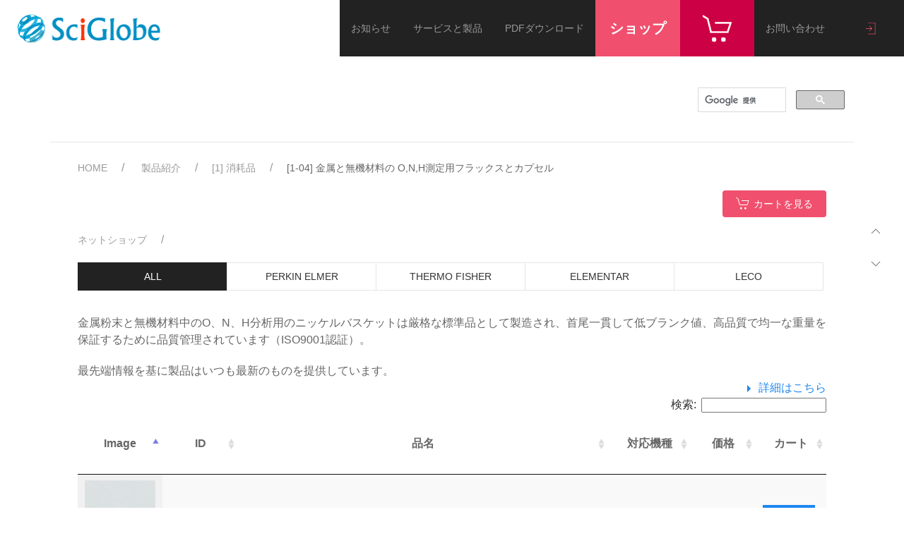

--- FILE ---
content_type: text/html; charset=utf-8
request_url: https://www.sciglobe.net/paypal/index.php?n=%5B1-04%5D+%E9%87%91%E5%B1%9E%E3%81%A8%E7%84%A1%E6%A9%9F%E6%9D%90%E6%96%99%E3%81%AE+O%2CN%2CH%E6%B8%AC%E5%AE%9A%E7%94%A8%E3%83%95%E3%83%A9%E3%83%83%E3%82%AF%E3%82%B9%E3%81%A8%E3%82%AB%E3%83%97%E3%82%BB%E3%83%AB&category=4
body_size: 9888
content:
<!DOCTYPE html>
<html lang="ja">

<head>
<meta charset="utf-8">
<title>[1-04] 金属と無機材料の O,N,H測定用フラックスとカプセル | SciGlobe - SciGlobe</title>

<meta http-equiv="X-UA-Compatible" content="IE=edge,chrome=1">

<!-- Mobile Specific Metas -->
<meta name="viewport" content="width=device-width, initial-scale=1, user-scalable=yes">

<meta name="twitter:image:height" content="400">
<meta name="twitter:image:width" content="500">
<meta name="twitter:url" content="https://www.sciglobe.net/paypal/index.php?n=%5B1-04%5D+%E9%87%91%E5%B1%9E%E3%81%A8%E7%84%A1%E6%A9%9F%E6%9D%90%E6%96%99%E3%81%AE+O%2CN%2CH%E6%B8%AC%E5%AE%9A%E7%94%A8%E3%83%95%E3%83%A9%E3%83%83%E3%82%AF%E3%82%B9%E3%81%A8%E3%82%AB%E3%83%97%E3%82%BB%E3%83%AB&amp;amp;category=4">

<!-- Favicons Generated with favicon.il.ly -->
<link rel="icon" sizes="16x16 32x32 48x48 64x64" href="https://www.sciglobe.net/favicon.ico">
<!--[if IE]>
<link rel="shortcut icon" href="https://www.sciglobe.net/favicon.ico?v=2">
<![endif]-->
<!-- Optional: Android & iPhone-->
<link rel="apple-touch-icon-precomposed" href="https://www.sciglobe.net/favicon-152.png">
<!-- Optional: IE10 Tile.-->
<meta name="msapplication-TileColor" content="#FFFFFF">
<meta name="msapplication-TileImage" content="https://www.sciglobe.net/favicon-144.png">
<!-- Optional: ipads, androids, iphones, ...-->
<link rel="apple-touch-icon-precomposed" sizes="152x152" href="https://www.sciglobe.net/favicon-152.png">
<link rel="apple-touch-icon-precomposed" sizes="144x144" href="https://www.sciglobe.net/favicon-144.png">
<link rel="apple-touch-icon-precomposed" sizes="120x120" href="https://www.sciglobe.net/favicon-120.png">
<link rel="apple-touch-icon-precomposed" sizes="114x114" href="https://www.sciglobe.net/favicon-114.png">
<link rel="apple-touch-icon-precomposed" sizes="72x72" href="https://www.sciglobe.net/favicon-72.png">
<link rel="apple-touch-icon-precomposed" href="https://www.sciglobe.net/favicon-57.png">

<!-- <meta http-equiv="Pragma" content="no-cache"> -->
<link rel="start contents" href="https://www.sciglobe.net">

<link rel="alternate" type="application/rss+xml" hreflang="ja" href="https://www.sciglobe.net/backend/geeklog.rss" title="RSS Feed: SciGlobe"><link rel="home" href="https://www.sciglobe.net/" title="ホーム">
<link rel="search" href="https://www.sciglobe.net/search.php" title="検索オプション">        <link rel="stylesheet" href="https://cdn.datatables.net/1.10.13/css/jquery.dataTables.css">





<link rel="stylesheet" href="https://www.sciglobe.net/r.php?k=8a55ed9515ce32eb708e83e5c94e63e4">
<script type="text/javascript" src="https://www.sciglobe.net/vendor/jquery/jquery.min.js"></script>
<script type="text/javascript">var geeklog={ doc:document,win:window,$:function(id){ return this.doc.getElementById(id); },site_url:"https://www.sciglobe.net",site_admin_url:"https://www.sciglobe.net/admin",layout_url:"https://www.sciglobe.net/layout/sciglobe",xhtml:"",lang:{iso639Code:"ja",tooltip_loading:"読み込み中...",tooltip_not_found:"ヘルプが見つかりません。",tooltip_select_date:"クリックして日付を選択してください",tabs_more:"More..",confirm_delete:"この項目を削除してもよいですか?",confirm_send:"この項目を送信しますか?"},device:{isMobile:false,isTablet:false},theme_options:{} };</script>
<script type="text/javascript" src="https://www.sciglobe.net/r.php?k=e8c30ead7b4ca355c11b1834c215bbef"></script>

<link rel="stylesheet" type="text/css" href="https://www.sciglobe.net/mediagallery/style.css">

<meta name="description" content="SciGlobeは、科学機器と周辺装置の情報提供と消耗品のネット販売、研究者科学者向けのサービスを提供します。 2017年4月3日よりLüdiswiss社及びExeter Analytical Inc.社製消耗品の取り扱いを開始、順次、販売品目を拡充していきます。">
<meta name="keywords" content="科学機器,分析機器,情報提供,消耗品,ネット販売,オンラインショップ、研究者,科学者,技術者、分析サービス">


<script src= "http://maps.googleapis.com/maps/api/js?key=AIzaSyCZLjSpEq_jsHTpZTfoOGNgyORcf0QaibA&libraries=adsense&sensor=false" type="text/javascript"> </script>
<script type="text/javascript">
var _gaq = _gaq || [];
_gaq.push(['_setAccount', 'UA-7312510-2']);
_gaq.push(['_trackPageview']);
(function() {
var ga = document.createElement('script'); ga.type = 'text/javascript'; ga.async = true;
ga.src = ('https:' == document.location.protocol ? 'https://ssl' : 'http://www') + '.google-analytics.com/ga.js';
var s = document.getElementsByTagName('script')[0]; s.parentNode.insertBefore(ga, s);
})();
</script>


<!-- Global site tag (gtag.js) - Google Analytics -->
<script async src="https://www.googletagmanager.com/gtag/js?id=UA-100006209-1"></script>
<script>
  window.dataLayer = window.dataLayer || [];
  function gtag(){dataLayer.push(arguments);}
  gtag('js', new Date());

  gtag('config', 'UA-100006209-1');
</script>





<!-- bxSlider CSS file -->
<link href="https://www.sciglobe.net/layout/sciglobe/vendor/bxslider/jquery.bxslider.css" rel="stylesheet" />


<!--[if lt IE 8]><link rel="stylesheet" type="text/css" href="https://www.sciglobe.net/layout/sciglobe/css_ltr/ie8.css"><![endif]-->
<!--[if lt IE 9]><script type="text/javascript" src="https://www.sciglobe.net/layout/sciglobe/javascript/respond.min.js"></script><![endif]-->
<!--[if lt IE 9]><script src="//html5shiv.googlecode.com/svn/trunk/html5.js"></script><![endif]-->
</head>


<body dir="ltr" class="center" itemscope="itemscope" itemtype="//schema.org/WebPage">


<!--  start header.thtml  -->

	<script>(function(d, s, id) {
	  var js, fjs = d.getElementsByTagName(s)[0];
	  if (d.getElementById(id)) return;
	  js = d.createElement(s); js.id = id;
	  js.src = "//connect.facebook.net/ja_JP/sdk.js#xfbml=1&version=v2.8&appId=141761745862568";
	  fjs.parentNode.insertBefore(js, fjs);
	}(document, 'script', 'facebook-jssdk'));</script>

	<!-- #container { -->
	<div id="container"  class="container demo-1" >

		<div class="uk-position-relative">

				<div style="min-height:80px"></div>


<!-- <div class="uk-card uk-card-default uk-card-body uk-margin" style="background-color: #ffffee">ただいま商品の購入ページはメンテナンス中です。大変ご迷惑をおかけしております。株式会社テクノサイエンス</div>
-->

			<div class="uk-position-top" style="z-index:3000">
				<nav class="uk-navbar-container uk-navbar-transparent" uk-navbar>
					<div class="uk-navbar-left">
						<a class="uk-navbar-item uk-logo" href="https://www.sciglobe.net">
						<span class="uk-text-small uk-text-bold uk-text-nowrap uk-margin-small-right"></span><img src="https://www.sciglobe.net/layout/sciglobe/images/custom/sciglobe-logo-40.png" alt="Sciglobe" style="height:41px; width:202px">
						</a>
					</div>
					<div class="uk-navbar-right uk-hidden@m">
						<a uk-navbar-toggle-icon="" href="#offcanvas" uk-toggle="" class="uk-navbar-toggle uk-navbar-toggle-icon uk-icon uk-button uk-button-secondary" style="z-index:3000"></a>					</div>
					<div class="uk-navbar-right uk-visible@m">
						<ul class="uk-navbar-nav gl-navbar-nav">
							<li>
								<a href="https://www.sciglobe.net/index.php/topic/General" class="uk-button uk-button-secondary uk-text-nowrap">お知らせ</a>
							</li>
							<li>
								<a href="https://products.sciglobe.net/" class="uk-button uk-button-secondary uk-text-nowrap">サービスと製品</a>
								<div class="uk-navbar-dropdown" style="width:440px">
									<ul class="uk-nav uk-navbar-dropdown-nav  gl-navbar-nav">


                    <li class="uk-active gl-active"  style="background:#209DCB; padding-left: 1em"><a href="https://products.sciglobe.net/order.html" class="uk-button uk-text-left">I 受託分析</a></li>
                    <li class="uk-active gl-active"  style="background:#209DCB; padding-left: 1em"><a href="https://products.sciglobe.net/analytical-institutions.html" class="uk-button uk-text-left">Ⅱ 分析機関</a></li>
                    <li class="uk-active gl-active"  style="background:#209DCB; padding-left: 1em"><a href="https://products.sciglobe.net/analytical-instrument.html" class="uk-button uk-text-left">Ⅲ 分析機器</a></li>
                    <li class="uk-active gl-active"  style="background:#209DCB; padding-left: 1em"><a href="https://products.sciglobe.net/gasera.html" target="_blank">Ⅳ 環境計測</a></li>
                    <li class="uk-active gl-active"  style="background:#209DCB; padding-left: 1em"><a href="https://products.sciglobe.net/tms.html" target="_blank">Ⅴ サーマルマネキン</a></li>

									</ul>
								</div>
							</li>
              <li><a href="https://www.sciglobe.net/downloads/index.php" class="uk-button uk-button-secondary uk-text-nowrap">PDFダウンロード</a></li>
							<li><a href="https://www.sciglobe.net/paypal/index.php" class="uk-button uk-button-danger uk-text-bold uk-text-large uk-text-uppercase uk-text-nowrap" style="color:white; font-size:20px; min-width:6em; ">ショップ</a>




								<div class="uk-navbar-dropdown" style="width:440px">
									<ul class="uk-nav uk-navbar-dropdown-nav  gl-navbar-nav">

<li class="uk-active gl-active"  style="background:#209DCB; padding-left: 1em"><a href="https://www.sciglobe.net/paypal/index.php?n=%5B1%5D+%E6%B6%88%E8%80%97%E5%93%81&category=8" class="uk-button uk-text-left">[1] 消耗品</a></li>
<li class="uk-active gl-active"  style="background:#209DCB; padding-left: 1em"><a href="https://www.sciglobe.net/paypal/index.php?n=%5B2%5D+%E5%85%89%E5%AD%A6%E7%B5%90%E6%99%B6+&category=10" class="uk-button uk-text-left">[2] 光学結晶</a></li>
<li class="uk-active gl-active"  style="background:#209DCB; padding-left: 1em"><a href="https://www.sciglobe.net/paypal/index.php?n=%5B3%5D+%E3%82%A2%E3%82%AF%E3%82%BB%E3%82%B5%E3%83%AA%E3%83%BC%E3%83%BB%E3%82%B9%E3%83%9A%E3%82%A2%E3%83%91%E3%83%BC%E3%83%84+&category=11" class="uk-button uk-text-left">[3] アクセサリー・スペアパーツ</a></li>
<li class="uk-active gl-active"  style="background:#209DCB; padding-left: 1em"><a href="https://www.sciglobe.net/paypal/index.php?n=%5B4%5D+%E3%82%BD%E3%83%95%E3%83%88%E3%82%A6%E3%82%A7%E3%82%A2%E3%83%BB%E6%9B%B8%E7%B1%8D+&category=12" class="uk-button uk-text-left">[4] ソフトウェア・書籍</a></li>
<li class="uk-active gl-active"  style="background:#209DCB; padding-left: 1em"><a href="https://www.sciglobe.net/paypal/index.php?n=%E7%A7%91%E5%AD%A6%E6%A9%9F%E5%99%A8%E3%83%BB%E5%88%86%E6%9E%90%E6%A9%9F%E5%99%A8&category=6" class="uk-button uk-text-left">[5] 科学機器・分析機器</a></li>
<li class="uk-active gl-active"  style="background:#209DCB; padding-left: 1em"><a href="https://www.sciglobe.net/paypal/index.php?n=%5B6%5D+%E4%B8%AD%E5%8F%A4%E6%A9%9F%E5%99%A8%E3%83%BB%E4%BF%AE%E7%90%86+&category=13" class="uk-button uk-text-left">[6] 中古機器・修理</a></li>
<li class="uk-active gl-active"  style="background:#209DCB; padding-left: 1em"><a href="https://www.sciglobe.net/paypal/index.php?n=%E5%88%86%E6%9E%90%E3%82%B5%E3%83%BC%E3%83%93%E3%82%B9&category=7" class="uk-button uk-text-left">[7] 分析サービス</a></li>


									</ul>
								</div>



</li>
							<li><a href="https://www.sciglobe.net/paypal/checkout.php" class="uk-button uk-button-danger uk-text-bold uk-text-large uk-text-uppercase uk-text-nowrap" style="color:white; font-size:30px; min-width:3.5em; background:#cc0044"><img src="https://www.sciglobe.net/layout/sciglobe/images/custom/cart.png" alt="カートを見る" style="width:41px; height:39px"></a>
							</li>
							<li>
								<a href="https://www.sciglobe.net/staticpages/index.php/contact" class="uk-button uk-button-secondary uk-text-nowrap">お問い合わせ</a>
								<div class="uk-navbar-dropdown">
									<ul class="uk-nav uk-navbar-dropdown-nav  gl-navbar-nav">
										<li><a href="https://www.sciglobe.net/staticpages/index.php/contact" class="uk-button uk-button-secondary">お問い合わせ</a></li>
										<li><a href="https://www.sciglobe.net/staticpages/index.php/inquiry" class="uk-button uk-button-secondary">受託分析・測定サービスお問い合わせ</a>
									</ul>
								</div>
							</li>

							<li style="width:6em">
								<a href="https://www.sciglobe.net/users.php" class="uk-button uk-button-secondary"><img src="https://www.sciglobe.net/layout/sciglobe/images/custom/login.png" alt="ログイン" style="width:20px; height:20px"></a>
								<div class="uk-navbar-dropdown">
									<ul class="uk-nav uk-navbar-dropdown-nav  gl-navbar-nav">

	        					<li class="uk-active uk-text-bold">メンバーの方</li>
	        					<li class="uk-active gl-active"><a href="https://www.sciglobe.net/users.php" class="uk-button uk-button-primary">ログイン</a></li>
	        					<li class="uk-active gl-active"></li>
	        					<li class="uk-active uk-text-bold uk-margin-top">初めてご利用ですか?<br>ユーザー名:本日の日付8桁 <br>形式YYYYMMDD <br>パスワード:本日の日付8桁 <br>形式YYYYMMDD を<br>入力の上、ユーザー新規登録してください。</li>

	        					<li class="uk-active gl-active"><a href="https://www.sciglobe.net/users.php?mode=new" class="uk-button uk-button-primary"><i class="uk-icon-user" style="width:50px"></i> 新規登録</a></li>
	        					<li class="uk-active uk-text-bold uk-margin-top" class="uk-button">ショップ</li>

                    <li class="uk-active gl-active"  style="background:#209DCB; padding-left: 1em"><a href="https://www.sciglobe.net/paypal/index.php?n=%5B1%5D+%E6%B6%88%E8%80%97%E5%93%81&category=8" class="uk-button uk-text-left">[1] 消耗品</a></li>
                    <li class="uk-active gl-active"  style="background:#209DCB; padding-left: 1em"><a href="https://www.sciglobe.net/paypal/index.php?n=%5B2%5D+%E5%85%89%E5%AD%A6%E7%B5%90%E6%99%B6+&category=10" class="uk-button uk-text-left">[2] 光学結晶</a></li>
                    <li class="uk-active gl-active"  style="background:#209DCB; padding-left: 1em"><a href="https://www.sciglobe.net/paypal/index.php?n=%5B3%5D+%E3%82%A2%E3%82%AF%E3%82%BB%E3%82%B5%E3%83%AA%E3%83%BC%E3%83%BB%E3%82%B9%E3%83%9A%E3%82%A2%E3%83%91%E3%83%BC%E3%83%84+&category=11" class="uk-button uk-text-left">[3] アクセサリー・スペアパーツ</a></li>
                    <li class="uk-active gl-active"  style="background:#209DCB; padding-left: 1em"><a href="https://www.sciglobe.net/paypal/index.php?n=%5B4%5D+%E3%82%BD%E3%83%95%E3%83%88%E3%82%A6%E3%82%A7%E3%82%A2%E3%83%BB%E6%9B%B8%E7%B1%8D+&category=12" class="uk-button uk-text-left">[4] ソフトウェア・書籍</a></li>
                    <li class="uk-active gl-active"  style="background:#209DCB; padding-left: 1em"><a href="https://www.sciglobe.net/paypal/index.php?n=%E7%A7%91%E5%AD%A6%E6%A9%9F%E5%99%A8%E3%83%BB%E5%88%86%E6%9E%90%E6%A9%9F%E5%99%A8&category=6" class="uk-button uk-text-left">[5] 科学機器・分析機器</a></li>
                    <li class="uk-active gl-active"  style="background:#209DCB; padding-left: 1em"><a href="https://www.sciglobe.net/paypal/index.php?n=%5B6%5D+%E4%B8%AD%E5%8F%A4%E6%A9%9F%E5%99%A8%E3%83%BB%E4%BF%AE%E7%90%86+&category=13" class="uk-button uk-text-left">[6] 中古機器・修理</a></li>
                    <li class="uk-active gl-active"  style="background:#209DCB; padding-left: 1em"><a href="https://www.sciglobe.net/paypal/index.php?n=%E5%88%86%E6%9E%90%E3%82%B5%E3%83%BC%E3%83%93%E3%82%B9&category=7" class="uk-button uk-text-left">[7] 分析サービス</a></li>

										<li class="uk-active gl-active"><a href="https://www.sciglobe.net/paypal/checkout.php" class="uk-button uk-button-primary">カートを見る</a></li>
										<li class="uk-active gl-active"><a href="https://www.sciglobe.net/paypal/purchase_history.php" class="uk-button uk-button-primary">購入履歴</a></li>
										<li class="uk-active gl-active"><a href="https://www.sciglobe.net/paypal/details.php" class="uk-button uk-button-primary">お届け先情報</a></li>
										<li class="uk-active gl-active"><a href="https://www.sciglobe.net/staticpages/index.php/terms" class="uk-button uk-button-primary">利用規約</a></li>

									</ul>
								</div>
							</li>
						</ul>
					</div>

	      </nav>
    	</div>
		</div>

		<div id="offcanvas" class="uk-offcanvas uk-offcanvas-overlay uk-width-1-1" uk-offcanvas="mode: push; overlay: true">
			<div class="uk-offcanvas-bar uk-offcanvas-bar-animation uk-offcanvas-push uk-width-1-1">
				<div class="uk-panel uk-margin-large-top">
					<ul class="uk-nav uk-nav-default tm-nav uk-margin-large-top">
						<li><a href="https://www.sciglobe.net">HOME</a></li>
						<li><a href="https://www.sciglobe.net/index.php/topic/General">お知らせ</a></li>
            <li><a href="https://products.sciglobe.net">サービスと製品</a></li>


                                <li class="uk-active gl-active uk-margin-left"  style="background:#209DCB; padding-left: 1em"><a href="https://products.sciglobe.net/order.html">　I　受託分析</a></li>
                                <li class="uk-active gl-active uk-margin-left"  style="background:#209DCB; padding-left: 1em"><a href="https://products.sciglobe.net/analytical-institutions.html">　Ⅱ 分析機関</a></li>
                                <li class="uk-active gl-active uk-margin-left"  style="background:#209DCB; padding-left: 1em"><a href="https://products.sciglobe.net/analytical-instrument.html">　Ⅲ  分析機器</a></li>
                                <li class="uk-active gl-active uk-margin-left"  style="background:#209DCB; padding-left: 1em"><a href="https://products.sciglobe.net/gasera.html" target="_blank">　Ⅳ 環境計測</a></li>
                                <li class="uk-active gl-active uk-margin-left"  style="background:#209DCB; padding-left: 1em"><a href="https://products.sciglobe.net/tms.html" target="_blank">　Ⅴ サーマルマネキン</a></li>


						<li><a href="https://www.sciglobe.net/downloads/index.php">PDFダウンロード</a></li>
						<li><a href="https://www.sciglobe.net/paypal">ショッピング</a></li>
						<li><a href="https://www.sciglobe.net/staticpages/index.php/contact">お問い合わせ</a></li>
						<li><a href="https://www.sciglobe.net/staticpages/index.php/inquiry">受託分析・測定サービスお問い合わせ</a>
						<li><a href="https://www.sciglobe.net/paypal">ショップ</a></li>

            <li class="uk-active gl-active uk-margin-left"  style="background:#209DCB; padding-left: 1em"><a href="https://www.sciglobe.net/paypal/index.php?n=%5B1%5D+%E6%B6%88%E8%80%97%E5%93%81&category=8">[1] 消耗品</a></li>
            <li class="uk-active gl-active uk-margin-left"  style="background:#209DCB; padding-left: 1em"><a href="https://www.sciglobe.net/paypal/index.php?n=%5B2%5D+%E5%85%89%E5%AD%A6%E7%B5%90%E6%99%B6+&category=10">[2] 光学結晶</a></li>
            <li class="uk-active gl-active uk-margin-left"  style="background:#209DCB; padding-left: 1em"><a href="https://www.sciglobe.net/paypal/index.php?n=%5B3%5D+%E3%82%A2%E3%82%AF%E3%82%BB%E3%82%B5%E3%83%AA%E3%83%BC%E3%83%BB%E3%82%B9%E3%83%9A%E3%82%A2%E3%83%91%E3%83%BC%E3%83%84+&category=11">[3] アクセサリー・スペアパーツ</a></li>
            <li class="uk-active gl-active uk-margin-left"  style="background:#209DCB; padding-left: 1em"><a href="https://www.sciglobe.net/paypal/index.php?n=%5B4%5D+%E3%82%BD%E3%83%95%E3%83%88%E3%82%A6%E3%82%A7%E3%82%A2%E3%83%BB%E6%9B%B8%E7%B1%8D+&category=12">[4] ソフトウェア・書籍</a></li>
            <li class="uk-active gl-active uk-margin-left"  style="background:#209DCB; padding-left: 1em"><a href="https://www.sciglobe.net/paypal/index.php?n=%E7%A7%91%E5%AD%A6%E6%A9%9F%E5%99%A8%E3%83%BB%E5%88%86%E6%9E%90%E6%A9%9F%E5%99%A8&category=6">[5] 科学機器・分析機器</a></li>
            <li class="uk-active gl-active uk-margin-left"  style="background:#209DCB; padding-left: 1em"><a href="https://www.sciglobe.net/paypal/index.php?n=%5B6%5D+%E4%B8%AD%E5%8F%A4%E6%A9%9F%E5%99%A8%E3%83%BB%E4%BF%AE%E7%90%86+&category=13">[6] 中古機器・修理</a></li>
            <li class="uk-active gl-active uk-margin-left"  style="background:#209DCB; padding-left: 1em"><a href="https://www.sciglobe.net/paypal/index.php?n=%E5%88%86%E6%9E%90%E3%82%B5%E3%83%BC%E3%83%93%E3%82%B9&category=7">[7] 分析サービス</a></li>



						<li><a href="https://www.sciglobe.net/paypal/checkout.php">カートを見る</a></li>
						<li><a href="https://www.sciglobe.net/paypal/purchase_history.php">購入履歴</a></li>
						<li><a href="https://www.sciglobe.net/paypal/details.php">お届け先情報</a></li>
						<li><a href="https://www.sciglobe.net/staticpages/index.php/terms">利用規約</a></li>
						<li class="uk-nav-header">アカウント</li>
						<li>
						<li><a href="https://www.sciglobe.net/users.php"><i class="uk-icon-sign-in"></i> ログイン</a></li>
						<li><a href="https://www.sciglobe.net/users.php?mode=new"><i class="uk-icon-user"></i> 新規登録</a></li>
					</ul>





				</div>
			</div>
		</div>

    <hr class="separator">

    <!-- #wrapper { -->
    <div id="wrapper">


<div class="uk-float-right" uk-grid>
<div>
<script>
  (function() {
    var cx = '007694591581693445825:gx6v8hnte30';
    var gcse = document.createElement('script');
    gcse.type = 'text/javascript';
    gcse.async = true;
    gcse.src = 'https://cse.google.com/cse.js?cx=' + cx;
    var s = document.getElementsByTagName('script')[0];
    s.parentNode.insertBefore(gcse, s);
  })();
</script>
<gcse:search></gcse:search>

</div>
</div>


      <!-- Center Block Container -->
      <div id="centerblocks">
        <main id="main-content" role="main" itemscope="itemscope" itemprop="mainContentOfPage" itemtype="//schema.org/WebPageElement">

		      <p class="welcome_msg"></p>
		      
					<div class="uk-width-1-1">
						<div class="uk-container"><!--  begin /home/xs868602/sciglobe.net/private/plugins/paypal/templates/menus/viewer_menu.thtml  -->



	
		<ul class="uk-breadcrumb">
		    <li><a href="https://www.sciglobe.net/">HOME</a></li>
		    <li>

			<a href="https://www.sciglobe.net/paypal/index.php">製品紹介</a>

				</li>
		

		    <li><a href="https://www.sciglobe.net/paypal/index.php?n=%E3%83%8D%E3%83%83%E3%83%88%E3%82%B7%E3%83%A7%E3%83%83%E3%83%97&category=8">[1] 消耗品</a></li>


		


		

		
		
		
		
		


		    <li><span href="#">[1-04] 金属と無機材料の O,N,H測定用フラックスとカプセル</span></li>
		</ul>

	



<nav class="uk-navbar gl-navbar-small uk-margin">
	<div class="uk-navbar-left">
		<ul class="uk-navbar-nav">
								</ul>
	</div>
	<div class="uk-navbar-right">
		<ul class="uk-navbar-nav">
			<li class="uk-button uk-button-danger"><a href="https://www.sciglobe.net/paypal/checkout.php"><span uk-icon="icon: cart" style="margin:0 5px 2px 0" class="uk-icon"></span> カートを見る</a></li>
		</ul>
	</div>
</nav>


<!--  end /home/xs868602/sciglobe.net/private/plugins/paypal/templates/menus/viewer_menu.thtml  -->
<ul class="uk-breadcrumb"><li><a href="https://www.sciglobe.net/paypal/index.php">ネットショップ</a></li><li><a href="https://www.sciglobe.net/paypal/index.php?n=&amp;category=0"></a></li></ul><!--  begin /home/xs868602/sciglobe.net/private/plugins/paypal/templates/product_list_start.thtml  -->



	<div class="uk-width-1-1 uk-child-width-1-2@s uk-child-width-1-5@m uk-text-center uk-button-group uk-clearfix">
		<a href="https://www.sciglobe.net/paypal/index.php?n=[1-04] 金属と無機材料の O,N,H測定用フラックスとカプセル&amp;category=4" class="uk-button  uk-button-secondary uk-margin-small-bottom uk-text-nowrap">ALL</a>
		<a href="https://www.sciglobe.net/paypal/index.php?n=[1-04] 金属と無機材料の O,N,H測定用フラックスとカプセル&amp;category=4&amp;m=Perkin%20Elmer" class="uk-button  uk-button-default uk-margin-small-bottom uk-text-nowrap">Perkin Elmer</a>
		<a href="https://www.sciglobe.net/paypal/index.php?n=[1-04] 金属と無機材料の O,N,H測定用フラックスとカプセル&amp;category=4&amp;m=Thermo%20Fisher" class="uk-button  uk-button-default uk-margin-small-bottom uk-text-nowrap">Thermo Fisher</a>
		<a href="https://www.sciglobe.net/paypal/index.php?n=[1-04] 金属と無機材料の O,N,H測定用フラックスとカプセル&amp;category=4&amp;m=elementar" class="uk-button  uk-button-default uk-margin-small-bottom uk-text-nowrap">elementar</a>
		<a href="https://www.sciglobe.net/paypal/index.php?n=[1-04] 金属と無機材料の O,N,H測定用フラックスとカプセル&amp;category=4&amp;m=LECO" class="uk-button  uk-button-default uk-margin-small-bottom uk-text-nowrap">LECO</a>
	</div>


<span>
	</span>

<img src="" alt="" style="max-width:100px; height:auto">



<div uk-grid>
<div>
<p></p>
</div>
<div>
<p>金属粉末と無機材料中のO、N、H分析用のニッケルバスケットは厳格な標準品として製造され、首尾一貫して低ブランク値、高品質で均一な重量を保証するために品質管理されています（ISO9001認証）。</p>

<p>最先端情報を基に製品はいつも最新のものを提供しています。</p>
</div>
</div>





<div class="uk-float-right">
			<a href="/staticpages/index.php/category-4"><span uk-icon="icon: triangle-right"></span> 詳細はこちら</a>
	</div>



<table id="paypal" class="display uk-width-1-1">
	<thead>
    <tr>
      <th style="height:80px; padding:3px">Image</th>
      <th>ID</th>
      <th>品名</th>
      <th>対応機種</th>
      <th>価格</th>
      <th>カート</th>
    </tr>
	</thead>
	<tbody>


<!--  end /home/xs868602/sciglobe.net/private/plugins/paypal/templates/product_list_start.thtml  -->
<!--  begin /home/xs868602/sciglobe.net/private/plugins/paypal/templates/product_list_item.thtml  -->


<tr>
	<td style="width:100px">



				<a class="product-details" href="https://www.sciglobe.net/paypal/product_detail.php?n=%E3%82%B9%E3%82%BA%E3%83%9A%E3%83%AC%E3%83%83%E3%83%885mmx1%EF%BC%8E5mm+454g+99%EF%BC%8E9%EF%BC%85&amp;product=56"><img class="" src="https://www.sciglobe.net/images/paypal/products/56_1.JPG" style="max-width:100px; height:auto" alt="スズペレット5mmx1．5mm 454g 99．9％" /></a>	


	</td>
	<td class="uk-text-nowrap">71151610</td>
	<td>

<a class="product-details" href="https://www.sciglobe.net/paypal/product_detail.php?product=56&amp;n=%E3%82%B9%E3%82%BA%E3%83%9A%E3%83%AC%E3%83%83%E3%83%885mmx1%EF%BC%8E5mm+454g+99%EF%BC%8E9%EF%BC%85">スズペレット5mmx1．5mm 454g 99．9％</a>




<div class="">
	</div>

	</td>
	<td class="class="uk-text-nowrap">

-
	</td>
	<td class="  uk-text-bold uk-text-right">&#165;55,000</td>
	<td style="width:5em"><!--  begin /home/xs868602/sciglobe.net/private/plugins/paypal/templates/add_to_cart_button.thtml  -->

<div>
 <form  method="post" action="#">
  <input type="hidden" name="add" value="1" />
  <input type="hidden" name="item_name" value="スズペレット5mmx1．5mm 454g 99．9％ : 71151610"  />

  <button type="submit" value="カートに入れる" name="submit" class="uk-button uk-button-primary uk-text-small uk-text-nowrap" style="height:30px; padding:0px 6px; font-size:10px"  />カートに追加</button>
  <input type="hidden" name="item_number" value="56" />
  <input type="hidden" name="item_ref" value="71151610" />
  <input type="hidden" name="amount" value="55000" />
  <input type="hidden" name="item_weight" value="0.00" />
 </form>
</div>

<!--  end /home/xs868602/sciglobe.net/private/plugins/paypal/templates/add_to_cart_button.thtml  -->
</td>
</tr>



<!--  end /home/xs868602/sciglobe.net/private/plugins/paypal/templates/product_list_item.thtml  -->
<!--  begin /home/xs868602/sciglobe.net/private/plugins/paypal/templates/product_list_item.thtml  -->


<tr>
	<td style="width:100px">



				<a class="product-details" href="https://www.sciglobe.net/paypal/product_detail.php?n=%E3%82%B9%E3%83%A0%E3%83%BC%E3%82%BA%E3%82%B9%E3%82%BA%E3%82%AB%E3%83%97%E3%82%BB%E3%83%AB%EF%BC%88%E6%B6%B2%E4%BD%93%E7%94%A8%EF%BC%898%EF%BC%8E0%E3%8E%9C%CF%86%C3%9720%EF%BC%8E0%E3%8E%9CH+100%E5%80%8B&amp;product=72"><img class="" src="https://www.sciglobe.net/images/paypal/products/72_1.jpg" style="max-width:100px; height:auto" alt="スムーズスズカプセル（液体用）8．0㎜φ×20．0㎜H 100個" /></a>	


	</td>
	<td class="uk-text-nowrap">84154410</td>
	<td>

<a class="product-details" href="https://www.sciglobe.net/paypal/product_detail.php?product=72&amp;n=%E3%82%B9%E3%83%A0%E3%83%BC%E3%82%BA%E3%82%B9%E3%82%BA%E3%82%AB%E3%83%97%E3%82%BB%E3%83%AB%EF%BC%88%E6%B6%B2%E4%BD%93%E7%94%A8%EF%BC%898%EF%BC%8E0%E3%8E%9C%CF%86%C3%9720%EF%BC%8E0%E3%8E%9CH+100%E5%80%8B">スムーズスズカプセル（液体用）8．0㎜φ×20．0㎜H 100個</a>




<div class="">
	</div>

	</td>
	<td class="class="uk-text-nowrap">

-
	</td>
	<td class="  uk-text-bold uk-text-right">&#165;11,000</td>
	<td style="width:5em"><!--  begin /home/xs868602/sciglobe.net/private/plugins/paypal/templates/add_to_cart_button.thtml  -->

<div>
 <form  method="post" action="#">
  <input type="hidden" name="add" value="1" />
  <input type="hidden" name="item_name" value="スムーズスズカプセル（液体用）8．0㎜φ×20．0㎜H 100個 : 84154410"  />

  <button type="submit" value="カートに入れる" name="submit" class="uk-button uk-button-primary uk-text-small uk-text-nowrap" style="height:30px; padding:0px 6px; font-size:10px"  />カートに追加</button>
  <input type="hidden" name="item_number" value="72" />
  <input type="hidden" name="item_ref" value="84154410" />
  <input type="hidden" name="amount" value="11000" />
  <input type="hidden" name="item_weight" value="0.00" />
 </form>
</div>

<!--  end /home/xs868602/sciglobe.net/private/plugins/paypal/templates/add_to_cart_button.thtml  -->
</td>
</tr>



<!--  end /home/xs868602/sciglobe.net/private/plugins/paypal/templates/product_list_item.thtml  -->
<!--  begin /home/xs868602/sciglobe.net/private/plugins/paypal/templates/product_list_item.thtml  -->


<tr>
	<td style="width:100px">



				<a class="product-details" href="https://www.sciglobe.net/paypal/product_detail.php?n=%E3%82%B9%E3%83%A0%E3%83%BC%E3%82%BA%E3%83%8B%E3%83%83%E3%82%B1%E3%83%AB%E3%82%AB%E3%83%97%E3%82%BB%E3%83%AB7%EF%BC%8E0%CF%86x16%EF%BC%8E0mmH+100%E5%80%8B&amp;product=73"><img class="" src="https://www.sciglobe.net/images/paypal/products/73_1.JPG" style="max-width:100px; height:auto" alt="スムーズニッケルカプセル7．0φx16．0mmH 100個" /></a>	


	</td>
	<td class="uk-text-nowrap">76981744</td>
	<td>

<a class="product-details" href="https://www.sciglobe.net/paypal/product_detail.php?product=73&amp;n=%E3%82%B9%E3%83%A0%E3%83%BC%E3%82%BA%E3%83%8B%E3%83%83%E3%82%B1%E3%83%AB%E3%82%AB%E3%83%97%E3%82%BB%E3%83%AB7%EF%BC%8E0%CF%86x16%EF%BC%8E0mmH+100%E5%80%8B">スムーズニッケルカプセル7．0φx16．0mmH 100個</a>




<div class="">
	</div>

	</td>
	<td class="class="uk-text-nowrap">

-
	</td>
	<td class="  uk-text-bold uk-text-right">&#165;22,000</td>
	<td style="width:5em"><!--  begin /home/xs868602/sciglobe.net/private/plugins/paypal/templates/add_to_cart_button.thtml  -->

<div>
 <form  method="post" action="#">
  <input type="hidden" name="add" value="1" />
  <input type="hidden" name="item_name" value="スムーズニッケルカプセル7．0φx16．0mmH 100個 : 76981744"  />

  <button type="submit" value="カートに入れる" name="submit" class="uk-button uk-button-primary uk-text-small uk-text-nowrap" style="height:30px; padding:0px 6px; font-size:10px"  />カートに追加</button>
  <input type="hidden" name="item_number" value="73" />
  <input type="hidden" name="item_ref" value="76981744" />
  <input type="hidden" name="amount" value="22000" />
  <input type="hidden" name="item_weight" value="0.00" />
 </form>
</div>

<!--  end /home/xs868602/sciglobe.net/private/plugins/paypal/templates/add_to_cart_button.thtml  -->
</td>
</tr>



<!--  end /home/xs868602/sciglobe.net/private/plugins/paypal/templates/product_list_item.thtml  -->
<!--  begin /home/xs868602/sciglobe.net/private/plugins/paypal/templates/product_list_item.thtml  -->


<tr>
	<td style="width:100px">



				<a class="product-details" href="https://www.sciglobe.net/paypal/product_detail.php?n=%E3%82%B9%E3%83%A0%E3%83%BC%E3%82%BA%E3%83%8B%E3%83%83%E3%82%B1%E3%83%AB%E3%82%AB%E3%83%97%E3%82%BB%E3%83%AB3%EF%BC%8E2mm%CF%86x7mmH250%E5%80%8B%E5%85%A5&amp;product=74"><img class="" src="https://www.sciglobe.net/images/paypal/products/74_1.JPG" style="max-width:100px; height:auto" alt="スムーズニッケルカプセル3．2mmφx7mmH250個入" /></a>	


	</td>
	<td class="uk-text-nowrap">76980346</td>
	<td>

<a class="product-details" href="https://www.sciglobe.net/paypal/product_detail.php?product=74&amp;n=%E3%82%B9%E3%83%A0%E3%83%BC%E3%82%BA%E3%83%8B%E3%83%83%E3%82%B1%E3%83%AB%E3%82%AB%E3%83%97%E3%82%BB%E3%83%AB3%EF%BC%8E2mm%CF%86x7mmH250%E5%80%8B%E5%85%A5">スムーズニッケルカプセル3．2mmφx7mmH250個入</a>




<div class="">
	</div>

	</td>
	<td class="class="uk-text-nowrap">

-
	</td>
	<td class="  uk-text-bold uk-text-right">&#165;38,500</td>
	<td style="width:5em"><!--  begin /home/xs868602/sciglobe.net/private/plugins/paypal/templates/add_to_cart_button.thtml  -->

<div>
 <form  method="post" action="#">
  <input type="hidden" name="add" value="1" />
  <input type="hidden" name="item_name" value="スムーズニッケルカプセル3．2mmφx7mmH250個入 : 76980346"  />

  <button type="submit" value="カートに入れる" name="submit" class="uk-button uk-button-primary uk-text-small uk-text-nowrap" style="height:30px; padding:0px 6px; font-size:10px"  />カートに追加</button>
  <input type="hidden" name="item_number" value="74" />
  <input type="hidden" name="item_ref" value="76980346" />
  <input type="hidden" name="amount" value="38500" />
  <input type="hidden" name="item_weight" value="0.00" />
 </form>
</div>

<!--  end /home/xs868602/sciglobe.net/private/plugins/paypal/templates/add_to_cart_button.thtml  -->
</td>
</tr>



<!--  end /home/xs868602/sciglobe.net/private/plugins/paypal/templates/product_list_item.thtml  -->
<!--  begin /home/xs868602/sciglobe.net/private/plugins/paypal/templates/product_list_item.thtml  -->


<tr>
	<td style="width:100px">



				<a class="product-details" href="https://www.sciglobe.net/paypal/product_detail.php?n=%E3%83%8B%E3%83%83%E3%82%B1%E3%83%AB%E3%82%AB%E3%83%97%E3%82%BB%E3%83%AB4%EF%BC%8E5%CF%86x10+250%E5%80%8B&amp;product=85"><img class="" src="https://www.sciglobe.net/images/paypal/products/85_1.JPG" style="max-width:100px; height:auto" alt="ニッケルカプセル4．5φx10 250個" /></a>	


	</td>
	<td class="uk-text-nowrap">76980846</td>
	<td>

<a class="product-details" href="https://www.sciglobe.net/paypal/product_detail.php?product=85&amp;n=%E3%83%8B%E3%83%83%E3%82%B1%E3%83%AB%E3%82%AB%E3%83%97%E3%82%BB%E3%83%AB4%EF%BC%8E5%CF%86x10+250%E5%80%8B">ニッケルカプセル4．5φx10 250個</a>




<div class="">
	</div>

	</td>
	<td class="class="uk-text-nowrap">

-
	</td>
	<td class="  uk-text-bold uk-text-right">&#165;49,500</td>
	<td style="width:5em"><!--  begin /home/xs868602/sciglobe.net/private/plugins/paypal/templates/add_to_cart_button.thtml  -->

<div>
 <form  method="post" action="#">
  <input type="hidden" name="add" value="1" />
  <input type="hidden" name="item_name" value="ニッケルカプセル4．5φx10 250個 : 76980846"  />

  <button type="submit" value="カートに入れる" name="submit" class="uk-button uk-button-primary uk-text-small uk-text-nowrap" style="height:30px; padding:0px 6px; font-size:10px"  />カートに追加</button>
  <input type="hidden" name="item_number" value="85" />
  <input type="hidden" name="item_ref" value="76980846" />
  <input type="hidden" name="amount" value="49500" />
  <input type="hidden" name="item_weight" value="0.00" />
 </form>
</div>

<!--  end /home/xs868602/sciglobe.net/private/plugins/paypal/templates/add_to_cart_button.thtml  -->
</td>
</tr>



<!--  end /home/xs868602/sciglobe.net/private/plugins/paypal/templates/product_list_item.thtml  -->
<!--  begin /home/xs868602/sciglobe.net/private/plugins/paypal/templates/product_list_end.thtml  -->



	</tbody>
	<tfooter>
    <tr>
      <th style="height:80px; padding:3px">Image</th>
      <th>ID</th>
      <th>品名</th>
      <th>対応機種</th>
      <th>価格</th>
      <th>カート</th>
    </tr>
	</tfooter>

	</table>




	<p>&nbsp;5 商品 / 5 </p>	<div class="uk-text-center"></div>


    <script src="https://www.sciglobe.net/layout/sciglobe/vendor/datatables/js/jquery.dataTables.js"></script>

    <script type="text/javascript" charset="utf8" src="//cdn.datatables.net/plug-ins/1.10.6/sorting/currency.js"></script>


		<script type="text/javascript" class="init">
			$(document).ready(function() {
		    // デフォルトの設定を変更
		    $.extend( $.fn.dataTable.defaults, { 
		        language: {
		            url: "//cdn.datatables.net/plug-ins/9dcbecd42ad/i18n/Japanese.json"
		        } 
		    }); 
				$('#paypal').DataTable( {
					columnDefs: [
            { type: 'currency', targets: [4] } // targetsにはCurrencyでソートしたい列のインデックスを渡します
          ],
					// "order": [[ 1, "asc" ]],
					paging: false

				} );
			} );
		</script>

<!--  end /home/xs868602/sciglobe.net/private/plugins/paypal/templates/product_list_end.thtml  -->
<div id="cart"><!--  begin /home/xs868602/sciglobe.net/private/plugins/paypal/templates/cart_start.thtml  -->

<!--  cart_start.thtml  -->




<div>
      <form method="post" action="https://www.sciglobe.net/paypal/checkout.php" name="jcart">
		
		  
		  
	  <table class="uk-table uk-table-small uk-text-nowrap uk-margin-large-top">
<caption>カートの中身(0&nbsp;商品)</caption>
<thead>
		  <tr>
		  <th>
		    商品名		  </th>
		  <th>
		    単価		  </th>
		  <th>
		    数量		  </th>
			<th class="uk-text-right">
		    価格		  </th>
		</tr>
</thead>



<!--  end /home/xs868602/sciglobe.net/private/plugins/paypal/templates/cart_start.thtml  --><!--  begin /home/xs868602/sciglobe.net/private/plugins/paypal/templates/cart_empty.thtml  -->



        <tr><td colspan="4"><p>現在、カートに商品が入っていません。</p></td></tr>


<!--  end /home/xs868602/sciglobe.net/private/plugins/paypal/templates/cart_empty.thtml  --><!--  begin /home/xs868602/sciglobe.net/private/plugins/paypal/templates/cart_end.thtml  -->


     <tr>
		  <td id="jcart-footer" colspan="4">
		  <dl class="uk-description-list"><dt>小計: </dt><dd>0 円</dd><dt>消費税: </dt><dd>0 円</dd><dt>合計: </dt><dd>0 円</dl>
		  <div class="uk-clearfix uk-width-1-1 uk-text-right" uk-sticky="bottom: true"><button type="submit" id="jcart-checkout" name="jcart_checkout" class="uk-button uk-button-danger uk-button-large uk-text-right" style="border-radius:500px" value="PayPal決済１チェックアウト">チェックアウト</button></div>

<!--  end /home/xs868602/sciglobe.net/private/plugins/paypal/templates/cart_end.thtml  --></th></tr></table>	</form>	<div class="jcart_footer">	</div></div></div>						</div>
		      </div>
        </main>
      </div>

      
      
    </div>
    <!-- } #wrapper -->

    <div class="uk-text-center uk-margin-large-bottom">
      <a href="#container" class="uk-icon-button" uk-icon="icon: chevron-up" uk-scroll></a>
    </div>


    <hr class="separator">

    <footer id="footer" role="contentinfo" class="clearfix" itemscope="itemscope" itemtype="//schema.org/WPFooter">
      <div id="footer-content">
        <div id="copyright" itemprop="copyrightHolder" itemscope="itemscope" itemtype="//schema.org/Organization"><span itemprop="name"><address>Copyright &copy; 2026 SciGlobe</address></div>
        <div id="powered_by">Powered by&nbsp;<a href="https://www.geeklog.net/">Geeklog</a></div>
        <div id="execution_textandtime">ページ作成時間 5.22 秒</div>
      </div>
    </footer>

		<div class="uk-position-medium uk-position-center-right uk-position-fixed">
	    <ul class="uk-list uk-dotnav-vertical">
		    <li><a href="#container" uk-icon="icon: chevron-up" uk-scroll></a></li>
		    <li><a href="#footer" uk-icon="icon: chevron-down" uk-scroll></a></li>
	    </ul>
		</div>

	</div>


  <!-- } #container -->

  <script type="text/javascript" src="https://www.sciglobe.net/r.php?k=0534c8fc106787e5d7bf10e9e1274d52"></script>




<!-- bxSlider Javascript file -->
<script src="https://www.sciglobe.net/layout/sciglobe/vendor/bxslider/jquery.bxslider.js"></script>
<!-- bxSlider用記述 Start-->
<script>$(document).ready(function(){
//メインスライド用の記述
  $('.bxslider11').bxSlider({
  pagerCustom: '#bx-pager1',//ページャーをカスタマイズする（サムネイルにする）ための記述
  controls:false//前後の矢印を消すための記述
  });
  $('.bxslider21').bxSlider({
  pagerCustom: '#bx-pager2',//ページャーをカスタマイズする（サムネイルにする）ための記述
  controls:false//前後の矢印を消すための記述
  });
  $('.bxslider31').bxSlider({
  pagerCustom: '#bx-pager3',//ページャーをカスタマイズする（サムネイルにする）ための記述
  controls:false//前後の矢印を消すための記述
  });
  $('.bxslider41').bxSlider({
  pagerCustom: '#bx-pager4',//ページャーをカスタマイズする（サムネイルにする）ための記述
  controls:false//前後の矢印を消すための記述
  });
  $('.bxslider51').bxSlider({
  pagerCustom: '#bx-pager5',//ページャーをカスタマイズする（サムネイルにする）ための記述
  controls:false//前後の矢印を消すための記述
  });
});

//サムネイルをスライドさせるための記述
$(document).ready(function(){
  $('.bxslider12').bxSlider({
  pager:false,
  minSlides: 5,//１スライドに表示するサムネイルの数
  maxSlides: 10,//１スライドに表示するサムネイルの最大数
  slideWidth: 90,//サムネイルの横幅（単位はpx）
  slideMargin: 10,//サムネイル間の余白（単位はpx）
  nextSelector: '#NextIcon1',//"次へ”矢印をカスタマイズするための記述
  prevSelector: '#PrevIcon1'//"前へ”矢印をカスタマイズするための記述
      });
  $('.bxslider22').bxSlider({
  pager:false,
  minSlides: 5,//１スライドに表示するサムネイルの数
  maxSlides: 10,//１スライドに表示するサムネイルの最大数
  slideWidth: 90,//サムネイルの横幅（単位はpx）
  slideMargin: 10,//サムネイル間の余白（単位はpx）
  nextSelector: '#NextIcon2',//"次へ”矢印をカスタマイズするための記述
  prevSelector: '#PrevIcon2'//"前へ”矢印をカスタマイズするための記述
      });
  $('.bxslider32').bxSlider({
  pager:false,
  minSlides: 5,//１スライドに表示するサムネイルの数
  maxSlides: 10,//１スライドに表示するサムネイルの最大数
  slideWidth: 90,//サムネイルの横幅（単位はpx）
  slideMargin: 10,//サムネイル間の余白（単位はpx）
  nextSelector: '#NextIcon3',//"次へ”矢印をカスタマイズするための記述
  prevSelector: '#PrevIcon3'//"前へ”矢印をカスタマイズするための記述
      });
  $('.bxslider42').bxSlider({
  pager:false,
  minSlides: 5,//１スライドに表示するサムネイルの数
  maxSlides: 10,//１スライドに表示するサムネイルの最大数
  slideWidth: 90,//サムネイルの横幅（単位はpx）
  slideMargin: 10,//サムネイル間の余白（単位はpx）
  nextSelector: '#NextIcon4',//"次へ”矢印をカスタマイズするための記述
  prevSelector: '#PrevIcon4'//"前へ”矢印をカスタマイズするための記述
      });
  $('.bxslider52').bxSlider({
  pager:false,
  minSlides: 5,//１スライドに表示するサムネイルの数
  maxSlides: 10,//１スライドに表示するサムネイルの最大数
  slideWidth: 90,//サムネイルの横幅（単位はpx）
  slideMargin: 10,//サムネイル間の余白（単位はpx）
  nextSelector: '#NextIcon5',//"次へ”矢印をカスタマイズするための記述
  prevSelector: '#PrevIcon5'//"前へ”矢印をカスタマイズするための記述
      });
});
</script> 



<script>window.twttr = (function(d, s, id) {
  var js, fjs = d.getElementsByTagName(s)[0],
    t = window.twttr || {};
  if (d.getElementById(id)) return t;
  js = d.createElement(s);
  js.id = id;
  js.src = "https://platform.twitter.com/widgets.js";
  fjs.parentNode.insertBefore(js, fjs);
 
  t._e = [];
  t.ready = function(f) {
    t._e.push(f);
  };
 
  return t;
}(document, "script", "twitter-wjs"));</script>



<script>
  (function(i,s,o,g,r,a,m){i['GoogleAnalyticsObject']=r;i[r]=i[r]||function(){
  (i[r].q=i[r].q||[]).push(arguments)},i[r].l=1*new Date();a=s.createElement(o),
  m=s.getElementsByTagName(o)[0];a.async=1;a.src=g;m.parentNode.insertBefore(a,m)
  })(window,document,'script','https://www.google-analytics.com/analytics.js','ga');

  ga('create', 'UA-100006209-1', 'auto');
  ga('send', 'pageview');

</script>




  <!-- Depending on the situation, HTML body element's class attribute to specify a value by JavaScript
       The argument from the left, the right block container, the middle block left the right block id attribute value -->
  <script type="text/javascript">
  <!--
    FixHTML('leftblocks', 'centerblocks', 'rightblocks');
  -->
  </script>

<!--  end footer.thtml  -->

</body>

</html>


--- FILE ---
content_type: text/javascript; charset=UTF-8
request_url: https://www.sciglobe.net/r.php?k=e8c30ead7b4ca355c11b1834c215bbef
body_size: 58781
content:
/*! UIkit 3.0.0-beta.42 | http://www.getuikit.com | (c) 2014 - 2017 YOOtheme | MIT License */

!function(t,e){"object"==typeof exports&&"undefined"!=typeof module?module.exports=e():"function"==typeof define&&define.amd?define("uikit",e):t.UIkit=e()}(this,function(){"use strict";function t(t,e){return function(i){var n=arguments.length;return n?n>1?t.apply(e,arguments):t.call(e,i):t.call(e)}}var e=Object.prototype.hasOwnProperty;function i(t,i){return e.call(t,i)}var n=/([a-z\d])([A-Z])/g;function o(t){return t.replace(n,"$1-$2").toLowerCase()}var r=/-(\w)/g;function s(t){return t.replace(r,a)}function a(t,e){return e?e.toUpperCase():""}function l(t){return t.length?a(0,t.charAt(0))+t.slice(1):""}var u=String.prototype,c=u.startsWith||function(t){return 0===this.lastIndexOf(t,0)};function h(t,e){return c.call(t,e)}var d=u.endsWith||function(t){return this.substr(-t.length)===t};function f(t,e){return d.call(t,e)}var p=function(t){return~this.indexOf(t)},m=u.includes||p,g=Array.prototype.includes||p;function v(t,e){return t&&(S(t)?m:g).call(t,e)}var w=Array.isArray;function b(t){return"function"==typeof t}function y(t){return null!==t&&"object"==typeof t}function x(t){return y(t)&&Object.getPrototypeOf(t)===Object.prototype}function k(t){return y(t)&&t===t.window}function $(t){return y(t)&&9===t.nodeType}function I(t){return y(t)&&!!t.jquery}function T(t){return t instanceof Node||y(t)&&1===t.nodeType}function E(t){return t instanceof NodeList||t instanceof HTMLCollection}function C(t){return"boolean"==typeof t}function S(t){return"string"==typeof t}function A(t){return"number"==typeof t}function _(t){return A(t)||S(t)&&!isNaN(t-parseFloat(t))}function N(t){return void 0===t}function D(t){return C(t)?t:"true"===t||"1"===t||""===t||"false"!==t&&"0"!==t&&t}function B(t){var e=Number(t);return!isNaN(e)&&e}function M(t){return parseFloat(t)||0}function O(t){return T(t)||k(t)||$(t)?t:E(t)||I(t)?t[0]:w(t)?O(t[0]):null}var P=Array.prototype;function z(t){return T(t)?[t]:E(t)?P.slice.call(t):w(t)?t.map(O).filter(Boolean):I(t)?t.toArray():[]}function H(t){return w(t)?t:S(t)?t.split(/,(?![^(]*\))/).map(function(t){return _(t)?B(t):D(t.trim())}):[t]}function W(t){return t?f(t,"ms")?M(t):1e3*M(t):0}function L(t,e,i){return t.replace(new RegExp(e+"|"+i,"mg"),function(t){return t===e?i:e})}var j=Object.assign||function(t){for(var e=[],n=arguments.length-1;n-- >0;)e[n]=arguments[n+1];t=Object(t);for(var o=0;o<e.length;o++){var r=e[o];if(null!==r)for(var s in r)i(r,s)&&(t[s]=r[s])}return t};function F(t,e){for(var i in t)if(!1===e.call(t[i],t[i],i))break}function V(t,e,i){return void 0===e&&(e=0),void 0===i&&(i=1),Math.min(Math.max(t,e),i)}function R(){}function Y(t,e){return t.left<=e.right&&e.left<=t.right&&t.top<=e.bottom&&e.top<=t.bottom}function q(t,e){return Y({top:t.y,bottom:t.y,left:t.x,right:t.x},e)}var U={ratio:function(t,e,i){var n,o="width"===e?"height":"width";return(n={})[o]=Math.round(i*t[o]/t[e]),n[e]=i,n},contain:function(t,e){var i=this;return F(t=j({},t),function(n,o){return t=t[o]>e[o]?i.ratio(t,o,e[o]):t}),t},cover:function(t,e){var i=this;return F(t=this.contain(t,e),function(n,o){return t=t[o]<e[o]?i.ratio(t,o,e[o]):t}),t}};function X(t,e,i){if(y(e))for(var n in e)X(t,n,e[n]);else{if(N(i))return(t=O(t))&&t.getAttribute(e);z(t).forEach(function(t){b(i)&&(i=i.call(t,X(t,e))),null===i?G(t,e):t.setAttribute(e,i)})}}function J(t,e){return z(t).some(function(t){return t.hasAttribute(e)})}function G(t,e){t=z(t),e.split(" ").forEach(function(e){return t.forEach(function(t){return t.removeAttribute(e)})})}function Z(t,e,i,n){X(t,e,function(t){return t?t.replace(i,n):t})}function Q(t,e){for(var i=0,n=[e,"data-"+e];i<n.length;i++)if(J(t,n[i]))return X(t,n[i])}function K(t,e){return O(t)||et(t,st(t)?e:document)}function tt(t,e){var i=z(t);return i.length&&i||it(t,st(t)?e:document)}function et(t,e){return O(nt(t,e,"querySelector"))}function it(t,e){return z(nt(t,e,"querySelectorAll"))}function nt(t,e,i){if(void 0===e&&(e=document),!t||!S(t))return null;var n;st(t=t.replace(rt,"$1 *"))&&(n=[],t=t.split(",").map(function(t,i){var o=e;if("!"===(t=t.trim())[0]){var r=t.substr(1).trim().split(" ");o=ht(e.parentNode,r[0]),t=r.slice(1).join(" ")}return o?(o.id||(o.id="uk-"+Date.now()+i,n.push(function(){return G(o,"id")})),"#"+pt(o.id)+" "+t):null}).filter(Boolean).join(","),e=document);try{return e[i](t)}catch(t){return null}finally{n&&n.forEach(function(t){return t()})}}var ot=/(^|,)\s*[!>+~]/,rt=/([!>+~])(?=\s+[!>+~]|\s*$)/g;function st(t){return S(t)&&t.match(ot)}var at=Element.prototype,lt=at.matches||at.webkitMatchesSelector||at.msMatchesSelector;function ut(t,e){return z(t).some(function(t){return lt.call(t,e)})}var ct=at.closest||function(t){var e=this;do{if(ut(e,t))return e;e=e.parentNode}while(e&&1===e.nodeType)};function ht(t,e){return h(e,">")&&(e=e.slice(1)),T(t)?t.parentNode&&ct.call(t,e):z(t).map(function(t){return t.parentNode&&ct.call(t,e)}).filter(Boolean)}function dt(t,e){for(var i=[],n=O(t).parentNode;n&&1===n.nodeType;)ut(n,e)&&i.push(n),n=n.parentNode;return i}var ft=window.CSS&&CSS.escape||function(t){return t.replace(/([^\x7f-\uFFFF\w-])/g,function(t){return"\\"+t})};function pt(t){return S(t)?ft.call(null,t):""}var mt={area:!0,base:!0,br:!0,col:!0,embed:!0,hr:!0,img:!0,input:!0,keygen:!0,link:!0,menuitem:!0,meta:!0,param:!0,source:!0,track:!0,wbr:!0};function gt(t){return z(t).some(function(t){return mt[t.tagName.toLowerCase()]})}function vt(t){return z(t).some(function(t){return t.offsetHeight||t.getBoundingClientRect().height})}var wt="input,select,textarea,button";function bt(t){return z(t).some(function(t){return ut(t,wt)})}function yt(t,e){return z(t).filter(function(t){return ut(t,e)})}function xt(t,e){return S(e)?ut(t,e)||ht(t,e):t===e||($(e)?e.documentElement:O(e)).contains(O(t))}function kt(){for(var t=[],e=arguments.length;e--;)t[e]=arguments[e];var i=Ct(t),n=i[0],o=i[1],r=i[2],s=i[3],a=i[4];n=At(n),r&&(s=function(t,e,i){var n=this;return function(o){var r=o.target,s=">"===e[0]?it(e,t).reverse().filter(function(t){return xt(r,t)})[0]:ht(r,e);s&&(o.delegate=t,o.current=s,i.call(n,o))}}(n,r,s)),s.length>1&&(l=s,s=function(t){return w(t.detail)?l.apply(l,[t].concat(t.detail)):l(t)});var l;return o.split(" ").forEach(function(t){return n&&n.addEventListener(t,s,a)}),function(){return $t(n,o,s,a)}}function $t(t,e,i,n){void 0===n&&(n=!1),(t=At(t))&&e.split(" ").forEach(function(e){return t.removeEventListener(e,i,n)})}function It(){for(var t=[],e=arguments.length;e--;)t[e]=arguments[e];var i=Ct(t),n=i[0],o=i[1],r=i[2],s=i[3],a=i[4],l=i[5],u=kt(n,o,r,function(t){var e=!l||l(t);e&&(u(),s(t,e))},a);return u}function Tt(t,e,i){return _t(t).reduce(function(t,n){return t&&n.dispatchEvent(Et(e,!0,!0,i))},!0)}function Et(t,e,i,n){if(void 0===e&&(e=!0),void 0===i&&(i=!1),S(t)){var o=document.createEvent("CustomEvent");o.initCustomEvent(t,e,i,n),t=o}return t}function Ct(t){return S(t[0])&&(t[0]=et(t[0])),b(t[2])&&t.splice(2,0,!1),t}function St(t){return"EventTarget"in window?t instanceof EventTarget:t&&"addEventListener"in t}function At(t){return St(t)?t:O(t)}function _t(t){return St(t)?[t]:w(t)?t.map(At).filter(Boolean):z(t)}var Nt="Promise"in window?window.Promise:Mt,Dt=2,Bt="setImmediate"in window?setImmediate:setTimeout;function Mt(t){this.state=Dt,this.value=void 0,this.deferred=[];var e=this;try{t(function(t){e.resolve(t)},function(t){e.reject(t)})}catch(t){e.reject(t)}}Mt.reject=function(t){return new Mt(function(e,i){i(t)})},Mt.resolve=function(t){return new Mt(function(e,i){e(t)})},Mt.all=function(t){return new Mt(function(e,i){var n=[],o=0;0===t.length&&e(n);function r(i){return function(r){n[i]=r,(o+=1)===t.length&&e(n)}}for(var s=0;s<t.length;s+=1)Mt.resolve(t[s]).then(r(s),i)})},Mt.race=function(t){return new Mt(function(e,i){for(var n=0;n<t.length;n+=1)Mt.resolve(t[n]).then(e,i)})};var Ot=Mt.prototype;Ot.resolve=function(t){var e=this;if(e.state===Dt){if(t===e)throw new TypeError("Promise settled with itself.");var i=!1;try{var n=t&&t.then;if(null!==t&&y(t)&&b(n))return void n.call(t,function(t){i||e.resolve(t),i=!0},function(t){i||e.reject(t),i=!0})}catch(t){return void(i||e.reject(t))}e.state=0,e.value=t,e.notify()}},Ot.reject=function(t){if(this.state===Dt){if(t===this)throw new TypeError("Promise settled with itself.");this.state=1,this.value=t,this.notify()}},Ot.notify=function(){var t=this;Bt(function(){if(t.state!==Dt)for(;t.deferred.length;){var e=t.deferred.shift(),i=e[0],n=e[1],o=e[2],r=e[3];try{0===t.state?b(i)?o(i.call(void 0,t.value)):o(t.value):1===t.state&&(b(n)?o(n.call(void 0,t.value)):r(t.value))}catch(t){r(t)}}})},Ot.then=function(t,e){var i=this;return new Mt(function(n,o){i.deferred.push([t,e,n,o]),i.notify()})},Ot.catch=function(t){return this.then(void 0,t)};function Pt(t,e){return new Nt(function(i,n){var o=j({data:null,method:"GET",headers:{},xhr:new XMLHttpRequest,beforeSend:R,responseType:""},e);o.beforeSend(o);var r=o.xhr;for(var s in o)if(s in r)try{r[s]=o[s]}catch(t){}r.open(o.method.toUpperCase(),t);for(var a in o.headers)r.setRequestHeader(a,o.headers[a]);kt(r,"load",function(){0===r.status||r.status>=200&&r.status<300||304===r.status?i(r):n(j(Error(r.statusText),{xhr:r,status:r.status}))}),kt(r,"error",function(){return n(j(Error("Network Error"),{xhr:r}))}),kt(r,"timeout",function(){return n(j(Error("Network Timeout"),{xhr:r}))}),r.send(o.data)})}function zt(){return"complete"===document.readyState||"loading"!==document.readyState&&!document.documentElement.doScroll}function Ht(t){if(zt())t();else var e=function(){i(),n(),t()},i=kt(document,"DOMContentLoaded",e),n=kt(window,"load",e)}function Wt(t,e){return e?z(t).indexOf(O(e)):z((t=O(t))&&t.parentNode.children).indexOf(t)}function Lt(t,e,i,n){void 0===i&&(i=0),void 0===n&&(n=!1);var o=(e=z(e)).length;return t=_(t)?B(t):"next"===t?i+1:"previous"===t?i-1:Wt(e,t),n?V(t,0,o-1):(t%=o)<0?t+o:t}function jt(t){return(t=O(t)).innerHTML="",t}function Ft(t,e){return t=O(t),N(e)?t.innerHTML:Vt(t.hasChildNodes()?jt(t):t,e)}function Vt(t,e){return t=O(t),qt(e,function(e){return t.appendChild(e)})}function Rt(t,e){return t=O(t),qt(e,function(e){return t.parentNode.insertBefore(e,t)})}function Yt(t,e){return t=O(t),qt(e,function(e){return t.nextSibling?Rt(t.nextSibling,e):Vt(t.parentNode,e)})}function qt(t,e){return(t=S(t)?Kt(t):t)?"length"in t?z(t).map(e):e(t):null}function Ut(t){z(t).map(function(t){return t.parentNode&&t.parentNode.removeChild(t)})}function Xt(t,e){for(e=O(Rt(t,e));e.firstChild;)e=e.firstChild;return Vt(e,t),e}function Jt(t,e){return z(z(t).map(function(t){return t.hasChildNodes?Xt(z(t.childNodes),e):Vt(t,e)}))}function Gt(t){z(t).map(function(t){return t.parentNode}).filter(function(t,e,i){return i.indexOf(t)===e}).forEach(function(t){Rt(t,t.childNodes),Ut(t)})}var Zt=/^\s*<(\w+|!)[^>]*>/,Qt=/^<(\w+)\s*\/?>(?:<\/\1>)?$/;function Kt(t){var e=Qt.exec(t);if(e)return document.createElement(e[1]);var i=document.createElement("div");return Zt.test(t)?i.insertAdjacentHTML("beforeend",t.trim()):i.textContent=t,i.childNodes.length>1?z(i.childNodes):i.firstChild}function te(t,e){if(t&&1===t.nodeType)for(e(t),t=t.firstElementChild;t;)te(t,e),t=t.nextElementSibling}function ee(t){for(var e=[],i=arguments.length-1;i-- >0;)e[i]=arguments[i+1];ae(t,e,"add")}function ie(t){for(var e=[],i=arguments.length-1;i-- >0;)e[i]=arguments[i+1];ae(t,e,"remove")}function ne(t,e){Z(t,"class",new RegExp("(^|\\s)"+e+"(?!\\S)","g"),"")}function oe(t){for(var e=[],i=arguments.length-1;i-- >0;)e[i]=arguments[i+1];e[0]&&ie(t,e[0]),e[1]&&ee(t,e[1])}function re(t,e){return z(t).some(function(t){return t.classList.contains(e)})}function se(t){for(var e=[],i=arguments.length-1;i-- >0;)e[i]=arguments[i+1];if(e.length){var n=S((e=le(e))[e.length-1])?[]:e.pop();e=e.filter(Boolean),z(t).forEach(function(t){for(var i=t.classList,o=0;o<e.length;o++)ue.Force?i.toggle.apply(i,[e[o]].concat(n)):i[(N(n)?!i.contains(e[o]):n)?"add":"remove"](e[o])})}}function ae(t,e,i){(e=le(e).filter(Boolean)).length&&z(t).forEach(function(t){var n=t.classList;ue.Multiple?n[i].apply(n,e):e.forEach(function(t){return n[i](t)})})}function le(t){return t.reduce(function(t,e){return t.concat.call(t,S(e)&&v(e," ")?e.trim().split(" "):e)},[])}var ue={};!function(){var t=document.createElement("_").classList;t&&(t.add("a","b"),t.toggle("c",!1),ue.Multiple=t.contains("b"),ue.Force=!t.contains("c")),t=null}();var ce={"animation-iteration-count":!0,"column-count":!0,"fill-opacity":!0,"flex-grow":!0,"flex-shrink":!0,"font-weight":!0,"line-height":!0,opacity:!0,order:!0,orphans:!0,widows:!0,"z-index":!0,zoom:!0};function he(t,e,i){return z(t).map(function(t){if(S(e)){if(e=ve(e),N(i))return fe(t,e);i||0===i?t.style[e]=_(i)&&!ce[e]?i+"px":i:t.style.removeProperty(e)}else{if(w(e)){var n=de(t);return e.reduce(function(t,e){return t[e]=n[ve(e)],t},{})}y(e)&&F(e,function(e,i){return he(t,i,e)})}return t})[0]}function de(t,e){return(t=O(t)).ownerDocument.defaultView.getComputedStyle(t,e)}function fe(t,e,i){return de(t,i)[e]}var pe={};function me(t){if(!(t in pe)){var e=Vt(document.documentElement,document.createElement("div"));ee(e,"var-"+t);try{pe[t]=fe(e,"content",":before").replace(/^["'](.*)["']$/,"$1"),pe[t]=JSON.parse(pe[t])}catch(t){}document.documentElement.removeChild(e)}return pe[t]}var ge={};function ve(t){var e=ge[t];return e||(e=ge[t]=function(t){if((t=o(t))in be)return t;var e,i=we.length;for(;i--;)if((e="-"+we[i]+"-"+t)in be)return e}(t)||t),e}var we=["webkit","moz","ms"],be=document.createElement("_").style;function ye(t,e,i,n){return void 0===i&&(i=400),void 0===n&&(n="linear"),Nt.all(z(t).map(function(t){return new Nt(function(o,r){for(var s in e){var a=he(t,s);""===a&&he(t,s,a)}var l=setTimeout(function(){return Tt(t,"transitionend")},i);It(t,"transitionend transitioncanceled",function(e){var i=e.type;clearTimeout(l),ie(t,"uk-transition"),he(t,{"transition-property":"","transition-duration":"","transition-timing-function":""}),"transitioncanceled"===i?r():o()},!1,function(e){var i=e.target;return t===i}),ee(t,"uk-transition"),he(t,j({"transition-property":Object.keys(e).map(ve).join(","),"transition-duration":i+"ms","transition-timing-function":n},e))})}))}var xe={start:ye,stop:function(t){return Tt(t,"transitionend"),Nt.resolve()},cancel:function(t){Tt(t,"transitioncanceled")},inProgress:function(t){return re(t,"uk-transition")}},ke="uk-animation-",$e="uk-cancel-animation";function Ie(t,e,i,n,o){var r=arguments;return void 0===i&&(i=200),Nt.all(z(t).map(function(t){return new Nt(function(s,a){if(re(t,$e))requestAnimationFrame(function(){return Nt.resolve().then(function(){return Ie.apply(void 0,r).then(s,a)})});else{var l=e+" "+ke+(o?"leave":"enter");h(e,ke)&&(n&&(l+=" uk-transform-origin-"+n),o&&(l+=" "+ke+"reverse")),u(),It(t,"animationend animationcancel",function(e){var i=!1;"animationcancel"===e.type?(a(),u()):(s(),Nt.resolve().then(function(){i=!0,u()})),requestAnimationFrame(function(){i||(ee(t,$e),requestAnimationFrame(function(){return ie(t,$e)}))})},!1,function(e){var i=e.target;return t===i}),he(t,"animationDuration",i+"ms"),ee(t,l)}function u(){he(t,"animationDuration",""),ne(t,ke+"\\S*")}})}))}var Te=new RegExp(ke+"(enter|leave)"),Ee={in:function(t,e,i,n){return Ie(t,e,i,n,!1)},out:function(t,e,i,n){return Ie(t,e,i,n,!0)},inProgress:function(t){return Te.test(X(t,"class"))},cancel:function(t){Tt(t,"animationcancel")}};function Ce(t,e){return S(t)?Ae(t)?O(Kt(t)):et(t,e):O(t)}function Se(t,e){return S(t)?Ae(t)?z(Kt(t)):it(t,e):z(t)}function Ae(t){return"<"===t[0]||t.match(/^\s*</)}var _e={width:["x","left","right"],height:["y","top","bottom"]};function Ne(t,e,i,n,o,r,s,a){i=Le(i),n=Le(n);var l={element:i,target:n};if(!t||!e)return l;var u=Be(t),c=Be(e),h=c;return We(h,i,u,-1),We(h,n,c,1),o=je(o,u.width,u.height),r=je(r,c.width,c.height),o.x+=r.x,o.y+=r.y,h.left+=o.x,h.top+=o.y,a=Be(a||Re(t)),s&&F(_e,function(t,e){var r=t[0],d=t[1],f=t[2];if(!0===s||v(s,r)){var p=i[r]===d?-u[e]:i[r]===f?u[e]:0,m=n[r]===d?c[e]:n[r]===f?-c[e]:0;if(h[d]<a[d]||h[d]+u[e]>a[f]){var g=u[e]/2,w="center"===n[r]?-c[e]/2:0;"center"===i[r]&&(b(g,w)||b(-g,-w))||b(p,m)}}function b(t,i){var n=h[d]+t+i-2*o[r];if(n>=a[d]&&n+u[e]<=a[f])return h[d]=n,["element","target"].forEach(function(i){l[i][r]=t?l[i][r]===_e[e][1]?_e[e][2]:_e[e][1]:l[i][r]}),!0}}),De(t,h),l}function De(t,e){t=O(t);{if(!e)return Be(t);var i=De(t),n=he(t,"position");["left","top"].forEach(function(o){if(o in e){var r=he(t,o);t.style[o]=e[o]-i[o]+M("absolute"===n&&"auto"===r?Me(t)[o]:r)+"px"}})}}function Be(t){var e=Re(t=O(t)),i=e.pageYOffset,n=e.pageXOffset;if(k(t)){var o=t.innerHeight,r=t.innerWidth;return{top:i,left:n,height:o,width:r,bottom:i+o,right:n+r}}var s=!1;vt(t)||(s=t.style.display,t.style.display="block");var a=t.getBoundingClientRect();return!1!==s&&(t.style.display=s),{height:a.height,width:a.width,top:a.top+i,left:a.left+n,bottom:a.bottom+i,right:a.right+n}}function Me(t){var e=function(t){var e=O(t).offsetParent;for(;e&&"static"===he(e,"position");)e=e.offsetParent;return e||qe(t)}(t=O(t)),i=e===qe(t)?{top:0,left:0}:De(e),n=["top","left"].reduce(function(n,o){var r=l(o);return n[o]-=i[o]+(M(he(t,"margin"+r))||0)+(M(he(e,"border"+r+"Width"))||0),n},De(t));return{top:n.top,left:n.left}}var Oe=ze("height"),Pe=ze("width");function ze(t){var e=l(t);return function(i,n){if(i=O(i),N(n)){if(k(i))return i["inner"+e];if($(i)){var o=i.documentElement;return Math.max(o["offset"+e],o["scroll"+e])}return(n="auto"===(n=he(i,t))?i["offset"+e]:M(n)||0)-He(t,i)}he(i,t,n||0===n?+n+He(t,i)+"px":"")}}function He(t,e){return"border-box"===he(e,"boxSizing")?_e[t].slice(1).map(l).reduce(function(t,i){return t+M(he(e,"padding"+i))+M(he(e,"border"+i+"Width"))},0):0}function We(t,e,i,n){F(_e,function(o,r){var s=o[0],a=o[1],l=o[2];e[s]===l?t[a]+=i[r]*n:"center"===e[s]&&(t[a]+=i[r]*n/2)})}function Le(t){var e=/left|center|right/,i=/top|center|bottom/;return 1===(t=(t||"").split(" ")).length&&(t=e.test(t[0])?t.concat(["center"]):i.test(t[0])?["center"].concat(t):["center","center"]),{x:e.test(t[0])?t[0]:"center",y:i.test(t[1])?t[1]:"center"}}function je(t,e,i){var n=(t||"").split(" "),o=n[0],r=n[1];return{x:o?M(o)*(f(o,"%")?e/100:1):0,y:r?M(r)*(f(r,"%")?i/100:1):0}}function Fe(t){switch(t){case"left":return"right";case"right":return"left";case"top":return"bottom";case"bottom":return"top";default:return t}}function Ve(t,e,i){void 0===e&&(e=0),void 0===i&&(i=0);var n=Re(t=O(t));return vt(t)&&Y(t.getBoundingClientRect(),{top:e,left:i,bottom:e+Oe(n),right:i+Pe(n)})}function Re(t){return k(t)?t:Ye(t).defaultView}function Ye(t){return O(t).ownerDocument}function qe(t){return Ye(t).documentElement}var Ue="rtl"===X(document.documentElement,"dir"),Xe="ontouchstart"in window,Je=window.PointerEvent,Ge=Xe||window.DocumentTouch&&document instanceof DocumentTouch||navigator.maxTouchPoints,Ze=Ge?"mousedown "+(Xe?"touchstart":"pointerdown"):"mousedown",Qe=Ge?"mousemove "+(Xe?"touchmove":"pointermove"):"mousemove",Ke=Ge?"mouseup "+(Xe?"touchend":"pointerup"):"mouseup",ti=Ge&&Je?"pointerenter":"mouseenter",ei=Ge&&Je?"pointerleave":"mouseleave",ii={reads:[],writes:[],read:function(t){return this.reads.push(t),ni(),t},write:function(t){return this.writes.push(t),ni(),t},clear:function(t){return ri(this.reads,t)||ri(this.writes,t)},flush:function(){oi(this.reads),oi(this.writes.splice(0,this.writes.length)),this.scheduled=!1,(this.reads.length||this.writes.length)&&ni()}};function ni(){ii.scheduled||(ii.scheduled=!0,requestAnimationFrame(ii.flush.bind(ii)))}function oi(t){for(var e;e=t.shift();)e()}function ri(t,e){var i=t.indexOf(e);return!!~i&&!!t.splice(i,1)}function si(){}si.prototype={positions:[],position:null,init:function(){var t=this;this.positions=[],this.position=null;var e=!1;this.unbind=kt(document,"mousemove",function(i){e||(setTimeout(function(){var n=Date.now(),o=t.positions.length;o&&n-t.positions[o-1].time>100&&t.positions.splice(0,o),t.positions.push({time:n,x:i.pageX,y:i.pageY}),t.positions.length>5&&t.positions.shift(),e=!1},5),e=!0)})},cancel:function(){this.unbind&&this.unbind()},movesTo:function(t){if(this.positions.length<2)return!1;var e=De(t),i=this.positions[this.positions.length-1],n=this.positions[0];if(e.left<=i.x&&i.x<=e.right&&e.top<=i.y&&i.y<=e.bottom)return!1;var o=[[{x:e.left,y:e.top},{x:e.right,y:e.bottom}],[{x:e.right,y:e.top},{x:e.left,y:e.bottom}]];return e.right<=i.x||(e.left>=i.x?(o[0].reverse(),o[1].reverse()):e.bottom<=i.y?o[0].reverse():e.top>=i.y&&o[1].reverse()),!!o.reduce(function(t,e){return t+(ai(n,e[0])<ai(i,e[0])&&ai(n,e[1])>ai(i,e[1]))},0)}};function ai(t,e){return(e.y-t.y)/(e.x-t.x)}var li={};li.args=li.events=li.init=li.created=li.beforeConnect=li.connected=li.ready=li.beforeDisconnect=li.disconnected=li.destroy=function(t,e){return t=t&&!w(t)?[t]:t,e?t?t.concat(e):w(e)?e:[e]:t},li.update=function(t,e){return li.args(t,b(e)?{read:e}:e)},li.props=function(t,e){return w(e)&&(e=e.reduce(function(t,e){return t[e]=String,t},{})),li.methods(t,e)},li.computed=li.defaults=li.methods=function(t,e){return e?t?j({},t,e):e:t};var ui=function(t,e){return N(e)?t:e};function ci(t,e){var n={};if(e.mixins)for(var o=0,r=e.mixins.length;o<r;o++)t=ci(t,e.mixins[o]);for(var s in t)l(s);for(var a in e)i(t,a)||l(a);function l(i){n[i]=(li[i]||ui)(t[i],e[i])}return n}var hi=0,di=function(t){this.id=++hi,this.el=O(t)};di.prototype.isVideo=function(){return this.isYoutube()||this.isVimeo()||this.isHTML5()},di.prototype.isHTML5=function(){return"VIDEO"===this.el.tagName},di.prototype.isIFrame=function(){return"IFRAME"===this.el.tagName},di.prototype.isYoutube=function(){return this.isIFrame()&&!!this.el.src.match(/\/\/.*?youtube(-nocookie)?\.[a-z]+\/(watch\?v=[^&\s]+|embed)|youtu\.be\/.*/)},di.prototype.isVimeo=function(){return this.isIFrame()&&!!this.el.src.match(/vimeo\.com\/video\/.*/)},di.prototype.enableApi=function(){var t=this;if(this.ready)return this.ready;var e,i=this.isYoutube(),n=this.isVimeo();return i||n?this.ready=new Nt(function(o){It(t.el,"load",function(){if(i){var n=function(){return fi(t.el,{event:"listening",id:t.id})};e=setInterval(n,100),n()}}),(r=function(e){return i&&e.id===t.id&&"onReady"===e.event||n&&Number(e.player_id)===t.id},new Nt(function(t){It(window,"message",function(e,i){return t(i)},!1,function(t){var e=t.data;if(e&&S(e)){try{e=JSON.parse(e)}catch(t){return}return e&&r(e)}})})).then(function(){o(),e&&clearInterval(e)});var r;X(t.el,"src",t.el.src+(v(t.el.src,"?")?"&":"?")+(i?"enablejsapi=1":"api=1&player_id="+t.id))}):Nt.resolve()},di.prototype.play=function(){var t=this;if(this.isVideo())if(this.isIFrame())this.enableApi().then(function(){return fi(t.el,{func:"playVideo",method:"play"})});else if(this.isHTML5())try{var e=this.el.play();e&&e.catch(R)}catch(t){}},di.prototype.pause=function(){var t=this;this.isVideo()&&(this.isIFrame()?this.enableApi().then(function(){return fi(t.el,{func:"pauseVideo",method:"pause"})}):this.isHTML5()&&this.el.pause())},di.prototype.mute=function(){var t=this;this.isVideo()&&(this.isIFrame()?this.enableApi().then(function(){return fi(t.el,{func:"mute",method:"setVolume",value:0})}):this.isHTML5()&&(this.el.muted=!0,X(this.el,"muted","")))};function fi(t,e){try{t.contentWindow.postMessage(JSON.stringify(j({event:"command"},e)),"*")}catch(t){}}var pi,mi,gi,vi,wi={};function bi(){pi&&clearTimeout(pi),mi&&clearTimeout(mi),gi&&clearTimeout(gi),pi=mi=gi=null,wi={}}Ht(function(){kt(document,"click",function(){return vi=!0},!0),kt(document,Ze,function(t){var e=t.target,i=ki(t),n=i.x,o=i.y,r=Date.now(),s=$i(t.type);wi.type&&wi.type!==s||(wi.el="tagName"in e?e:e.parentNode,pi&&clearTimeout(pi),wi.x1=n,wi.y1=o,wi.last&&r-wi.last<=250&&(wi={}),wi.type=s,wi.last=r,vi=t.button>0)}),kt(document,Qe,function(t){if(!t.defaultPrevented){var e=ki(t),i=e.x,n=e.y;wi.x2=i,wi.y2=n}}),kt(document,Ke,function(t){var e=t.type,i=t.target;wi.type===$i(e)&&(wi.x2&&Math.abs(wi.x1-wi.x2)>30||wi.y2&&Math.abs(wi.y1-wi.y2)>30?mi=setTimeout(function(){wi.el&&(Tt(wi.el,"swipe"),Tt(wi.el,"swipe"+function(t){var e=t.x1,i=t.x2,n=t.y1,o=t.y2;return Math.abs(e-i)>=Math.abs(n-o)?e-i>0?"Left":"Right":n-o>0?"Up":"Down"}(wi))),wi={}}):"last"in wi?(gi=setTimeout(function(){return Tt(wi.el,"tap")}),wi.el&&"mouseup"!==e&&xt(i,wi.el)&&(pi=setTimeout(function(){pi=null,wi.el&&!vi&&Tt(wi.el,"click"),wi={}},350))):wi={})}),kt(document,"touchcancel",bi),kt(window,"scroll",bi)});var yi=!1;kt(document,"touchstart",function(){return yi=!0},!0),kt(document,"click",function(){yi=!1}),kt(document,"touchcancel",function(){return yi=!1},!0);function xi(t){return yi||"touch"===t.pointerType}function ki(t){var e=t.touches,i=t.changedTouches,n=e&&e[0]||i&&i[0]||t;return{x:n.pageX,y:n.pageY}}function $i(t){return t.slice(0,5)}var Ii=Object.freeze({ajax:Pt,getImage:function(t){return new Nt(function(e,i){var n=new Image;n.onerror=i,n.onload=function(){return e(n)},n.src=t})},transition:ye,Transition:xe,animate:Ie,Animation:Ee,attr:X,hasAttr:J,removeAttr:G,filterAttr:Z,data:Q,addClass:ee,removeClass:ie,removeClasses:ne,replaceClass:oe,hasClass:re,toggleClass:se,$:Ce,$$:Se,positionAt:Ne,offset:De,position:Me,height:Oe,width:Pe,flipPosition:Fe,isInView:Ve,scrolledOver:function(t){if(!vt(t))return 0;var e=Re(t=O(t)),i=Ye(t),n=t.offsetHeight,o=function(t){var e=0;do{e+=t.offsetTop}while(t=t.offsetParent);return e}(t),r=Oe(e),s=r+Math.min(0,o-r),a=Math.max(0,r-(Oe(i)-(o+n)));return V((s+e.pageYOffset-o)/((s+(n-(a<r?a:0)))/100)/100)},isReady:zt,ready:Ht,index:Wt,getIndex:Lt,empty:jt,html:Ft,prepend:function(t,e){return(t=O(t)).hasChildNodes()?qt(e,function(e){return t.insertBefore(e,t.firstChild)}):Vt(t,e)},append:Vt,before:Rt,after:Yt,remove:Ut,wrapAll:Xt,wrapInner:Jt,unwrap:Gt,fragment:Kt,apply:te,isRtl:Ue,hasTouch:Ge,pointerDown:Ze,pointerMove:Qe,pointerUp:Ke,pointerEnter:ti,pointerLeave:ei,on:kt,off:$t,once:It,trigger:Tt,createEvent:Et,toEventTargets:_t,preventClick:function(){var t=setTimeout(It(document,"click",function(e){e.preventDefault(),e.stopImmediatePropagation(),clearTimeout(t)},!0));Tt(document,"touchcancel")},fastdom:ii,isVoidElement:gt,isVisible:vt,selInput:wt,isInput:bt,filter:yt,within:xt,bind:t,hasOwn:i,hyphenate:o,camelize:s,ucfirst:l,startsWith:h,endsWith:f,includes:v,isArray:w,isFunction:b,isObject:y,isPlainObject:x,isWindow:k,isDocument:$,isJQuery:I,isNode:T,isNodeCollection:E,isBoolean:C,isString:S,isNumber:A,isNumeric:_,isUndefined:N,toBoolean:D,toNumber:B,toFloat:M,toNode:O,toNodes:z,toList:H,toMs:W,swap:L,assign:j,each:F,sortBy:function(t,e){return t.sort(function(t,i){return t[e]-i[e]})},clamp:V,noop:R,intersectRect:Y,pointInRect:q,Dimensions:U,MouseTracker:si,mergeOptions:ci,Player:di,Promise:Nt,Deferred:function(){var t=this;this.promise=new Nt(function(e,i){t.reject=i,t.resolve=e})},query:K,queryAll:tt,find:et,findAll:it,matches:ut,closest:ht,parents:dt,escape:pt,css:he,getStyles:de,getStyle:fe,getCssVar:me,propName:ve,isTouch:xi,getPos:ki});function Ti(t){return!(!h(t,"uk-")&&!h(t,"data-uk-"))&&s(t.replace("data-uk-","").replace("uk-",""))}var Ei=function(t){this._init(t)};Ei.util=Ii,Ei.data="__uikit__",Ei.prefix="uk-",Ei.options={},function(t){var e=t.data;t.use=function(t){if(!t.installed)return t.call(null,this),t.installed=!0,this},t.mixin=function(e,i){i=(S(i)?t.components[i]:i)||this,(e=ci({},e)).mixins=i.options.mixins,delete i.options.mixins,i.options=ci(e,i.options)},t.extend=function(t){t=t||{};var e=function(t){this._init(t)};return(e.prototype=Object.create(this.prototype)).constructor=e,e.options=ci(this.options,t),e.super=this,e.extend=this.extend,e},t.update=function(t,i){for(i=Et(i||"update"),te(t=t?O(t):document.body,function(t){return n(t[e],i)});t&&t.parentNode;)n(t.parentNode[e],i),t=t.parentNode};var i;Object.defineProperty(t,"container",{get:function(){return i||document.body},set:function(t){i=Ce(t)}});function n(t,e){if(t)for(var i in t)t[i]._isReady&&t[i]._callUpdate(e)}}(Ei),(Ci=Ei).prototype._callHook=function(t){var e=this,i=this.$options[t];i&&i.forEach(function(t){return t.call(e)})},Ci.prototype._callConnected=function(){var t=this;this._connected||(this._data={},this._callHook("beforeConnect"),this._connected=!0,this._initEvents(),this._initObserver(),this._callHook("connected"),this._isReady||Ht(function(){return t._callReady()}),this._callUpdate())},Ci.prototype._callDisconnected=function(){this._connected&&(this._callHook("beforeDisconnect"),this._observer&&(this._observer.disconnect(),this._observer=null),this._unbindEvents(),this._callHook("disconnected"),this._connected=!1)},Ci.prototype._callReady=function(){this._isReady||(this._isReady=!0,this._callHook("ready"),this._resetComputeds(),this._callUpdate())},Ci.prototype._callUpdate=function(t){var e=this,i=(t=Et(t||"update")).type;v(["update","load","resize"],i)&&this._resetComputeds();var n=this.$options.update,o=this._frames,r=o.reads,s=o.writes;n&&n.forEach(function(n,o){var a=n.read,l=n.write,u=n.events;("update"===i||v(u,i))&&(a&&!v(ii.reads,r[o])&&(r[o]=ii.read(function(){var i=a.call(e,e._data,t);!1===i&&l?(ii.clear(s[o]),delete s[o]):x(i)&&j(e._data,i),delete r[o]})),l&&!v(ii.writes,s[o])&&(s[o]=ii.write(function(){l.call(e,e._data,t),delete s[o]})))})};var Ci;!function(e){var n=0;e.prototype.props={},e.prototype._init=function(t){t=t||{},t=this.$options=ci(this.constructor.options,t),this.$el=null,this.$name=e.prefix+o(this.$options.name),this.$props={},this._frames={reads:{},writes:{}},this._events=[],this._uid=n++,this._initData(),this._initMethods(),this._initComputeds(),this._callHook("created"),t.el&&this.$mount(t.el)},e.prototype._initData=function(){var t=this.$options,e=t.defaults,n=t.data;void 0===n&&(n={});var o=t.args;void 0===o&&(o=[]);var r=t.props;void 0===r&&(r={});var s=t.el;o.length&&w(n)&&(n=n.slice(0,o.length).reduce(function(t,e,i){return x(e)?j(t,e):t[o[i]]=e,t},{}));for(var a in j({},e,r))this.$props[a]=this[a]=i(n,a)&&!N(n[a])?c(r[a],n[a],s):e?e[a]&&w(e[a])?e[a].concat():e[a]:null},e.prototype._initMethods=function(){var e=this.$options.methods;if(e)for(var i in e)this[i]=t(e[i],this)},e.prototype._initComputeds=function(){var t=this.$options.computed;if(this._resetComputeds(),t)for(var e in t)a(this,e,t[e])},e.prototype._resetComputeds=function(){this._computeds={}},e.prototype._initProps=function(t){var e;this._resetComputeds(),t=t||r(this.$options,this.$name);for(e in t)N(t[e])||(this.$props[e]=t[e]);var i=[this.$options.computed,this.$options.methods];for(e in this.$props)e in t&&u(i,e)&&(this[e]=this.$props[e])},e.prototype._initEvents=function(){var t=this,e=this.$options.events;e&&e.forEach(function(e){if(i(e,"handler"))l(t,e);else for(var n in e)l(t,e[n],n)})},e.prototype._unbindEvents=function(){this._events.forEach(function(t){return t()}),this._events=[]},e.prototype._initObserver=function(){var t=this,e=this.$options,i=e.attrs,n=e.props,s=e.el;!this._observer&&n&&i&&(i=w(i)?i:Object.keys(n).map(function(t){return o(t)}),this._observer=new MutationObserver(function(){var e=r(t.$options,t.$name);i.some(function(i){return!N(e[i])&&e[i]!==t.$props[i]})&&t.$reset(e)}),this._observer.observe(s,{attributes:!0,attributeFilter:i.concat([this.$name,"data-"+this.$name])}))};function r(t,e){var i={},n=t.args;void 0===n&&(n=[]);var r=t.props;void 0===r&&(r={});var a=t.el;if(!r)return i;for(var l in r){var u=o(l);if(J(a,u)){var d=c(r[l],X(a,u),a);if("target"===u&&(!d||h(d,"_")))continue;i[l]=d}}var f=function(t,e){var i;void 0===e&&(e=[]);try{return t?h(t,"{")?JSON.parse(t):e.length&&!v(t,":")?((i={})[e[0]]=t,i):t.split(";").reduce(function(t,e){var i=e.split(/:(.+)/),n=i[0],o=i[1];return n&&o&&(t[n.trim()]=o.trim()),t},{}):{}}catch(t){return{}}}(Q(a,e),n);for(var p in f){var m=s(p);void 0!==r[m]&&(i[m]=c(r[m],f[p],a))}return i}function a(t,e,n){Object.defineProperty(t,e,{enumerable:!0,get:function(){var o=t._computeds,r=t.$props,s=t.$el;return i(o,e)||(o[e]=n.call(t,r,s)),o[e]},set:function(i){t._computeds[e]=i}})}function l(e,i,n){x(i)||(i={name:n,handler:i});var o=i.name,r=i.el,s=i.handler,a=i.capture,u=i.delegate,c=i.filter,h=i.self;if(r=b(r)?r.call(e):r||e.$el,w(r))r.forEach(function(t){return l(e,j({},i,{el:t}),n)});else if(r&&(!c||c.call(e))){d=S(s)?e[s]:t(s,e),s=function(t){return w(t.detail)?d.apply(void 0,[t].concat(t.detail)):d(t)};var d;h&&(f=s,s=function(t){if(t.target===t.currentTarget||t.target===t.current)return f.call(null,t)});var f;e._events.push(kt(r,o,u?S(u)?u:u.call(e):null,s,a))}}function u(t,e){return t.every(function(t){return!t||!i(t,e)})}function c(t,e,i){return t===Boolean?D(e):t===Number?B(e):"query"===t?K(e,i):"list"===t?H(e):"media"===t?function(t){if(S(t))if("@"===t[0]){var e="media-"+t.substr(1);t=M(me(e))}else if(isNaN(t))return t;return!(!t||isNaN(t))&&"(min-width: "+t+"px)"}(e):t?t(e):e}}(Ei),function(t){var e=t.data;t.prototype.$mount=function(t){var i=this.$options.name;t[e]||(t[e]={}),t[e][i]||(t[e][i]=this,this.$el=this.$options.el=this.$options.el||t,this._initProps(),this._callHook("init"),xt(t,document)&&this._callConnected())},t.prototype.$emit=function(t){this._callUpdate(t)},t.prototype.$reset=function(t){this._callDisconnected(),this._initProps(t),this._callConnected()},t.prototype.$destroy=function(t){void 0===t&&(t=!1);var i=this.$options,n=i.el,o=i.name;n&&this._callDisconnected(),this._callHook("destroy"),n&&n[e]&&(delete n[e][o],Object.keys(n[e]).length||delete n[e],t&&Ut(this.$el))}}(Ei),function(t){var e=t.data;t.components={},t.component=function(e,i){var n=s(e);if(x(i))i.name=n,i=t.extend(i);else{if(N(i))return t.components[n];i.options.name=n}return t.components[n]=i,t[n]=function(e,i){for(var o=arguments.length,r=Array(o);o--;)r[o]=arguments[o];return x(e)?new t.components[n]({data:e}):t.components[n].options.functional?new t.components[n]({data:[].concat(r)}):e&&e.nodeType?s(e):Se(e).map(s)[0];function s(e){var o=t.getComponent(e,n);return o&&i&&o.$reset(i),o||new t.components[n]({el:e,data:i||{}})}},t._initialized&&!i.options.functional&&ii.read(function(){return t[n]("[uk-"+e+"],[data-uk-"+e+"]")}),t.components[n]},t.getComponents=function(t){return t&&t[e]||{}},t.getComponent=function(e,i){return t.getComponents(e)[i]},t.connect=function(i){if(i[e])for(var n in i[e])i[e][n]._callConnected();for(var o=0;o<i.attributes.length;o++){var r=Ti(i.attributes[o].name);r&&r in t.components&&t[r](i)}},t.disconnect=function(t){for(var i in t[e])t[e][i]._callDisconnected()}}(Ei);var Si,Ai,_i={init:function(){ee(this.$el,this.$name)}},Ni={props:{container:Boolean},defaults:{container:!0},computed:{container:function(t){var e=t.container;return!0===e&&Ei.container||e&&Ce(e)}}},Di={props:{cls:Boolean,animation:"list",duration:Number,origin:String,transition:String,queued:Boolean},defaults:{cls:!1,animation:[!1],duration:200,origin:!1,transition:"linear",queued:!1,initProps:{overflow:"",height:"",paddingTop:"",paddingBottom:"",marginTop:"",marginBottom:""},hideProps:{overflow:"hidden",height:0,paddingTop:0,paddingBottom:0,marginTop:0,marginBottom:0}},computed:{hasAnimation:function(t){return!!t.animation[0]},hasTransition:function(t){var e=t.animation;return this.hasAnimation&&!0===e[0]}},methods:{toggleElement:function(t,e,i){var n=this;return new Nt(function(o){var r,s=function(t){return Nt.all(t.map(function(t){return n._toggleElement(t,e,i)}))},a=(t=z(t)).filter(function(t){return n.isToggled(t)}),l=t.filter(function(t){return!v(a,t)});if(n.queued&&N(i)&&N(e)&&n.hasAnimation&&!(t.length<2)){var u=document.body,c=u.scrollTop,h=a[0],d=Ee.inProgress(h)&&re(h,"uk-animation-leave")||xe.inProgress(h)&&"0px"===h.style.height;r=s(a),d||(r=r.then(function(){var t=s(l);return u.scrollTop=c,t}))}else r=s(l.concat(a));r.then(o,R)})},toggleNow:function(t,e){var i=this;return new Nt(function(n){return Nt.all(z(t).map(function(t){return i._toggleElement(t,e,!1)})).then(n,R)})},isToggled:function(t){var e=z(t||this.$el);return this.cls?re(e,this.cls.split(" ")[0]):!J(e,"hidden")},updateAria:function(t){!1===this.cls&&X(t,"aria-hidden",!this.isToggled(t))},_toggleElement:function(t,e,i){var n=this;if(e=C(e)?e:Ee.inProgress(t)?re(t,"uk-animation-leave"):xe.inProgress(t)?"0px"===t.style.height:!this.isToggled(t),!Tt(t,"before"+(e?"show":"hide"),[this]))return Nt.reject();var o=(!1!==i&&this.hasAnimation?this.hasTransition?this._toggleHeight:this._toggleAnimation:this._toggleImmediate)(t,e);return Tt(t,e?"show":"hide",[this]),o.then(function(){Tt(t,e?"shown":"hidden",[n]),Tt(t,"resize")})},_toggle:function(t,e){if(t){var i;this.cls?(i=v(this.cls," ")||Boolean(e)!==re(t,this.cls))&&se(t,this.cls,v(this.cls," ")?void 0:e):(i=Boolean(e)===J(t,"hidden"))&&X(t,"hidden",e?null:""),Se("[autofocus]",t).some(function(t){return vt(t)&&(t.focus()||!0)}),this.updateAria(t),i&&Tt(t,"resize")}},_toggleImmediate:function(t,e){return this._toggle(t,e),Nt.resolve()},_toggleHeight:function(t,e){var i=this,n=xe.inProgress(t),o=t.hasChildNodes?M(he(t.firstElementChild,"marginTop"))+M(he(t.lastElementChild,"marginBottom")):0,r=vt(t)?Oe(t)+(n?0:o):0;xe.cancel(t),this.isToggled(t)||this._toggle(t,!0),Oe(t,""),ii.flush();var s=Oe(t)+(n?0:o);return Oe(t,r),(e?xe.start(t,j({},this.initProps,{overflow:"hidden",height:s}),Math.round(this.duration*(1-r/s)),this.transition):xe.start(t,this.hideProps,Math.round(this.duration*(r/s)),this.transition).then(function(){return i._toggle(t,!1)})).then(function(){return he(t,i.initProps)})},_toggleAnimation:function(t,e){var i=this;return Ee.cancel(t),e?(this._toggle(t,!0),Ee.in(t,this.animation[0],this.duration,this.origin)):Ee.out(t,this.animation[1]||this.animation[0],this.duration,this.origin).then(function(){return i._toggle(t,!1)})}}},Bi={mixins:[_i,Ni,Di],props:{selPanel:String,selClose:String,escClose:Boolean,bgClose:Boolean,stack:Boolean},defaults:{cls:"uk-open",escClose:!0,bgClose:!0,overlay:!0,stack:!1},computed:{panel:function(t,e){return Ce(t.selPanel,e)},transitionElement:function(){return this.panel},transitionDuration:function(){return W(he(this.transitionElement,"transitionDuration"))}},events:[{name:"click",delegate:function(){return this.selClose},handler:function(t){t.preventDefault(),this.hide()}},{name:"toggle",self:!0,handler:function(t){t.defaultPrevented||(t.preventDefault(),this.toggle())}},{name:"beforeshow",self:!0,handler:function(t){var e=Si&&Si!==this&&Si;if(Si=this,e){if(!this.stack)return e.hide().then(this.show),void t.preventDefault();this.prev=e}!function(){if(Ai)return;Ai=[kt(document,"click",function(t){var e=t.target,i=t.defaultPrevented;!Si||!Si.bgClose||i||Si.overlay&&!xt(e,Si.$el)||Si.panel&&xt(e,Si.panel)||Si.hide()}),kt(document,"keydown",function(t){27===t.keyCode&&Si&&Si.escClose&&(t.preventDefault(),Si.hide())})]}()}},{name:"beforehide",self:!0,handler:function(){(Si=Si&&Si!==this&&Si||this.prev)||(Ai&&Ai.forEach(function(t){return t()}),Ai=null)}},{name:"show",self:!0,handler:function(){re(document.documentElement,this.clsPage)||(this.scrollbarWidth=Pe(window)-Pe(document),he(document.body,"overflowY",this.scrollbarWidth&&this.overlay?"scroll":"")),ee(document.documentElement,this.clsPage)}},{name:"hidden",self:!0,handler:function(){for(var t,e=this.prev;e;){if(e.clsPage===this.clsPage){t=!0;break}e=e.prev}t||ie(document.documentElement,this.clsPage),!this.prev&&he(document.body,"overflowY","")}}],methods:{toggle:function(){return this.isToggled()?this.hide():this.show()},show:function(){if(!this.isToggled())return this.container&&this.$el.parentNode!==this.container&&(Vt(this.container,this.$el),this._callConnected()),this.toggleNow(this.$el,!0)},hide:function(){if(this.isToggled())return this.toggleNow(this.$el,!1)},getActive:function(){return Si},_toggleImmediate:function(t,e){var i=this;return new Nt(function(n){return requestAnimationFrame(function(){i._toggle(t,e),i.transitionDuration?It(i.transitionElement,"transitionend",n,!1,function(t){return t.target===i.transitionElement}):n()})})}}};var Mi={props:{pos:String,offset:null,flip:Boolean,clsPos:String},defaults:{pos:"bottom-"+(Ue?"right":"left"),flip:!0,offset:!1,clsPos:""},computed:{pos:function(t){var e=t.pos;return(e+(v(e,"-")?"":"-center")).split("-")},dir:function(){return this.pos[0]},align:function(){return this.pos[1]}},methods:{positionAt:function(t,e,i){ne(t,this.clsPos+"-(top|bottom|left|right)(-[a-z]+)?"),he(t,{top:"",left:""});var n,o=this.offset;o=_(o)?o:(n=Ce(o))?De(n)["x"===r?"left":"top"]-De(e)["x"===r?"right":"bottom"]:0;var r=this.getAxis(),s=Ne(t,e,"x"===r?Fe(this.dir)+" "+this.align:this.align+" "+Fe(this.dir),"x"===r?this.dir+" "+this.align:this.align+" "+this.dir,"x"===r?""+("left"===this.dir?-o:o):" "+("top"===this.dir?-o:o),null,this.flip,i).target,a=s.x,l=s.y;this.dir="x"===r?a:l,this.align="x"===r?l:a,se(t,this.clsPos+"-"+this.dir+"-"+this.align,!1===this.offset)},getAxis:function(){return"top"===this.dir||"bottom"===this.dir?"y":"x"}}};function Oi(t){t.component("accordion",{mixins:[_i,Di],props:{targets:String,active:null,collapsible:Boolean,multiple:Boolean,toggle:String,content:String,transition:String},defaults:{targets:"> *",active:!1,animation:[!0],collapsible:!0,multiple:!1,clsOpen:"uk-open",toggle:"> .uk-accordion-title",content:"> .uk-accordion-content",transition:"ease"},computed:{items:function(t,e){return Se(t.targets,e)}},events:[{name:"click",delegate:function(){return this.targets+" "+this.$props.toggle},handler:function(t){t.preventDefault(),this.toggle(Wt(Se(this.targets+" "+this.$props.toggle,this.$el),t.current))}}],connected:function(){if(!1!==this.active){var t=this.items[Number(this.active)];t&&!re(t,this.clsOpen)&&this.toggle(t,!1)}},update:function(){var t=this;this.items.forEach(function(e){return t._toggleImmediate(Ce(t.content,e),re(e,t.clsOpen))});var e=!this.collapsible&&!re(this.items,this.clsOpen)&&this.items[0];e&&this.toggle(e,!1)},methods:{toggle:function(t,e){var i=this,n=Lt(t,this.items),o=yt(this.items,"."+this.clsOpen);(t=this.items[n])&&[t].concat(!this.multiple&&!v(o,t)&&o||[]).forEach(function(n){var r=n===t,s=r&&!re(n,i.clsOpen);if(s||!r||i.collapsible||!(o.length<2)){se(n,i.clsOpen,s);var a=n._wrapper?n._wrapper.firstElementChild:Ce(i.content,n);n._wrapper||(n._wrapper=Xt(a,"<div>"),X(n._wrapper,"hidden",s?"":null)),i._toggleImmediate(a,!0),i.toggleElement(n._wrapper,s,e).then(function(){re(n,i.clsOpen)===s&&(s||i._toggleImmediate(a,!1),n._wrapper=null,Gt(a))})}})}}})}function Pi(t){t.component("alert",{attrs:!0,mixins:[_i,Di],args:"animation",props:{close:String},defaults:{animation:[!0],selClose:".uk-alert-close",duration:150,hideProps:j({opacity:0},Di.defaults.hideProps)},events:[{name:"click",delegate:function(){return this.selClose},handler:function(t){t.preventDefault(),this.close()}}],methods:{close:function(){var t=this;this.toggleElement(this.$el).then(function(){return t.$destroy(!0)})}}})}function zi(t){Ht(function(){var e=0,i=0;if(kt(window,"load resize",function(e){return t.update(null,e)}),kt(window,"scroll",function(i){i.dir=e<=window.pageYOffset?"down":"up",i.scrollY=e=window.pageYOffset,t.update(null,i)}),kt(document,"animationstart",function(t){var e=t.target;(he(e,"animationName")||"").match(/^uk-.*(left|right)/)&&(i++,he(document.body,"overflowX","hidden"),setTimeout(function(){--i||he(document.body,"overflowX","")},W(he(e,"animationDuration"))+100))},!0),Ge){kt(document,"tap",function(t){var e=t.target;return Se(".uk-hover").forEach(function(t){return!xt(e,t)&&ie(t,"uk-hover")})}),Object.defineProperty(t,"hoverSelector",{set:function(t){kt(document,"tap",t,function(t){return ee(t.current,"uk-hover")})}}),t.hoverSelector=".uk-animation-toggle, .uk-transition-toggle, [uk-hover]"}})}function Hi(t){t.component("cover",{mixins:[_i,t.components.video.options],props:{width:Number,height:Number},defaults:{automute:!0},update:{write:function(){var t=this.$el;if(vt(t)){var e=t.parentNode,i=e.offsetHeight,n=e.offsetWidth;he(he(t,{width:"",height:""}),U.cover({width:this.width||t.clientWidth,height:this.height||t.clientHeight},{width:n+(n%2?1:0),height:i+(i%2?1:0)}))}},events:["load","resize"]},events:{loadedmetadata:function(){this.$emit()}}})}function Wi(t){var e;t.component("drop",{mixins:[Mi,Di],args:"pos",props:{mode:"list",toggle:Boolean,boundary:"query",boundaryAlign:Boolean,delayShow:Number,delayHide:Number,clsDrop:String},defaults:{mode:["click","hover"],toggle:!0,boundary:window,boundaryAlign:!1,delayShow:0,delayHide:800,clsDrop:!1,hoverIdle:200,animation:["uk-animation-fade"],cls:"uk-open"},computed:{clsDrop:function(t){var e=t.clsDrop;return e||"uk-"+this.$options.name},clsPos:function(){return this.clsDrop}},init:function(){this.tracker=new si,ee(this.$el,this.clsDrop)},connected:function(){var e=this.$props.toggle;this.toggle=e&&t.toggle(S(e)?K(e,this.$el):this.$el.previousElementSibling,{target:this.$el,mode:this.mode}),this.updateAria(this.$el)},events:[{name:"click",delegate:function(){return"."+this.clsDrop+"-close"},handler:function(t){t.preventDefault(),this.hide(!1)}},{name:"click",delegate:function(){return'a[href^="#"]'},handler:function(t){if(!t.defaultPrevented){var e=t.target.hash;e||t.preventDefault(),e&&xt(e,this.$el)||this.hide(!1)}}},{name:"beforescroll",handler:function(){this.hide(!1)}},{name:"toggle",self:!0,handler:function(t,e){t.preventDefault(),this.isToggled()?this.hide(!1):this.show(e,!1)}},{name:ti,filter:function(){return v(this.mode,"hover")},handler:function(t){xi(t)||(e&&e!==this&&e.toggle&&v(e.toggle.mode,"hover")&&!xt(t.target,e.toggle.$el)&&!q({x:t.pageX,y:t.pageY},De(e.$el))&&e.hide(!1),t.preventDefault(),this.show(this.toggle))}},{name:"toggleshow",handler:function(t,e){e&&!v(e.target,this.$el)||(t.preventDefault(),this.show(e||this.toggle))}},{name:"togglehide "+ei,handler:function(t,e){xi(t)||e&&!v(e.target,this.$el)||(t.preventDefault(),this.toggle&&v(this.toggle.mode,"hover")&&this.hide())}},{name:"beforeshow",self:!0,handler:function(){this.clearTimers(),Ee.cancel(this.$el),this.position()}},{name:"show",self:!0,handler:function(){this.tracker.init(),this.toggle&&(ee(this.toggle.$el,this.cls),X(this.toggle.$el,"aria-expanded","true")),function(){if(i)return;i=!0,kt(document,"click",function(t){var i,n=t.target,o=t.defaultPrevented;if(!o)for(;e&&e!==i&&!xt(n,e.$el)&&(!e.toggle||!xt(n,e.toggle.$el));)i=e,e.hide(!1)})}()}},{name:"beforehide",self:!0,handler:function(){this.clearTimers()}},{name:"hide",handler:function(t){var i=t.target;this.$el===i?(e=this.isActive()?null:e,this.toggle&&(ie(this.toggle.$el,this.cls),X(this.toggle.$el,"aria-expanded","false"),this.toggle.$el.blur(),Se("a, button",this.toggle.$el).forEach(function(t){return t.blur()})),this.tracker.cancel()):e=null===e&&xt(i,this.$el)&&this.isToggled()?this:e}}],update:{write:function(){this.isToggled()&&!Ee.inProgress(this.$el)&&this.position()},events:["resize"]},methods:{show:function(t,i){var n=this;void 0===i&&(i=!0);var o=function(){return!n.isToggled()&&n.toggleElement(n.$el,!0)},r=function(){if(n.toggle=t||n.toggle,n.clearTimers(),!n.isActive())if(i&&e&&e!==n&&e.isDelaying)n.showTimer=setTimeout(n.show,10);else{if(n.isParentOf(e)){if(!e.hideTimer)return;e.hide(!1)}else if(e&&!n.isChildOf(e)&&!n.isParentOf(e))for(var r;e&&e!==r&&!n.isChildOf(e);)r=e,e.hide(!1);i&&n.delayShow?n.showTimer=setTimeout(o,n.delayShow):o(),e=n}};t&&this.toggle&&t.$el!==this.toggle.$el?(It(this.$el,"hide",r),this.hide(!1)):r()},hide:function(t){var e=this;void 0===t&&(t=!0);var i=function(){return e.toggleNow(e.$el,!1)};this.clearTimers(),this.isDelaying=this.tracker.movesTo(this.$el),t&&this.isDelaying?this.hideTimer=setTimeout(this.hide,this.hoverIdle):t&&this.delayHide?this.hideTimer=setTimeout(i,this.delayHide):i()},clearTimers:function(){clearTimeout(this.showTimer),clearTimeout(this.hideTimer),this.showTimer=null,this.hideTimer=null,this.isDelaying=!1},isActive:function(){return e===this},isChildOf:function(t){return t&&t!==this&&xt(this.$el,t.$el)},isParentOf:function(t){return t&&t!==this&&xt(t.$el,this.$el)},position:function(){ne(this.$el,this.clsDrop+"-(stack|boundary)"),he(this.$el,{top:"",left:"",display:"block"}),se(this.$el,this.clsDrop+"-boundary",this.boundaryAlign);var t=De(this.boundary),e=this.boundaryAlign?t:De(this.toggle.$el);if("justify"===this.align){var i="y"===this.getAxis()?"width":"height";he(this.$el,i,e[i])}else this.$el.offsetWidth>Math.max(t.right-e.left,e.right-t.left)&&ee(this.$el,this.clsDrop+"-stack");this.positionAt(this.$el,this.boundaryAlign?this.boundary:this.toggle.$el,this.boundary),he(this.$el,"display","")}}}),t.drop.getActive=function(){return e};var i}function Li(t){t.component("dropdown",t.components.drop.extend({name:"dropdown"}))}function ji(t){t.component("form-custom",{mixins:[_i],args:"target",props:{target:Boolean},defaults:{target:!1},computed:{input:function(t,e){return Ce(wt,e)},state:function(){return this.input.nextElementSibling},target:function(t,e){var i=t.target;return i&&(!0===i&&this.input.parentNode===e&&this.input.nextElementSibling||K(i,e))}},update:function(){var t=this.target,e=this.input;if(t){var i;t[bt(t)?"value":"textContent"]=e.files&&e.files[0]?e.files[0].name:ut(e,"select")&&(i=Se("option",e).filter(function(t){return t.selected})[0])?i.textContent:e.value}},events:[{name:"focusin focusout mouseenter mouseleave",delegate:wt,handler:function(t){var e=t.type;t.current===this.input&&se(this.state,"uk-"+(v(e,"focus")?"focus":"hover"),v(["focusin","mouseenter"],e))}},{name:"change",handler:function(){this.$emit()}}]})}function Fi(t){t.component("gif",{update:{read:function(t){var e=Ve(this.$el);if(!e||t.isInView===e)return!1;t.isInView=e},write:function(){this.$el.src=this.$el.src},events:["scroll","load","resize"]}})}function Vi(t){t.component("grid",t.components.margin.extend({mixins:[_i],name:"grid",defaults:{margin:"uk-grid-margin",clsStack:"uk-grid-stack"},update:{write:function(t){var e=t.stacks;se(this.$el,this.clsStack,e)},events:["load","resize"]}}))}function Ri(t){t.component("height-match",{args:"target",props:{target:String,row:Boolean},defaults:{target:"> *",row:!0},computed:{elements:function(t,e){return Se(t.target,e)}},update:{read:function(){var t=this,e=!1;return he(this.elements,"minHeight",""),{rows:this.row?this.elements.reduce(function(t,i){return e!==i.offsetTop?t.push([i]):t[t.length-1].push(i),e=i.offsetTop,t},[]).map(function(e){return t.match(e)}):[this.match(this.elements)]}},write:function(t){t.rows.forEach(function(t){var e=t.height;return he(t.elements,"minHeight",e)})},events:["load","resize"]},methods:{match:function(t){if(t.length<2)return{};var e=[],i=0;return t.forEach(function(t){var n,o;vt(t)||(n=X(t,"style"),o=X(t,"hidden"),X(t,{style:(n||"")+";display:block !important;",hidden:null})),i=Math.max(i,t.offsetHeight),e.push(t.offsetHeight),N(n)||X(t,{style:n,hidden:o})}),t=t.filter(function(t,n){return e[n]<i}),{height:i,elements:t}}}})}function Yi(t){t.component("height-viewport",{props:{expand:Boolean,offsetTop:Boolean,offsetBottom:Boolean,minHeight:Number},defaults:{expand:!1,offsetTop:!1,offsetBottom:!1,minHeight:0},update:{write:function(){he(this.$el,"boxSizing","border-box");var t,i=Oe(window),n=0;if(this.expand){he(this.$el,{height:"",minHeight:""});var o=i-e(document.documentElement);o>0&&(t=e(this.$el)+o)}else{var r=De(this.$el).top;r<i/2&&this.offsetTop&&(n+=r),!0===this.offsetBottom?n+=e(this.$el.nextElementSibling):_(this.offsetBottom)?n+=i/100*this.offsetBottom:this.offsetBottom&&f(this.offsetBottom,"px")?n+=M(this.offsetBottom):S(this.offsetBottom)&&(n+=e(K(this.offsetBottom,this.$el))),t=n?"calc(100vh - "+n+"px)":"100vh"}if(t){he(this.$el,{height:"",minHeight:t});var s=this.$el.offsetHeight;this.minHeight&&this.minHeight>s&&he(this.$el,"minHeight",this.minHeight),i-n>=s&&he(this.$el,"height",t)}},events:["load","resize"]}});function e(t){return t&&t.offsetHeight||0}}var qi='<svg width="14" height="14" viewBox="0 0 14 14" xmlns="http://www.w3.org/2000/svg"><line fill="none" stroke="#000" stroke-width="1.1" x1="1" y1="1" x2="13" y2="13"/><line fill="none" stroke="#000" stroke-width="1.1" x1="13" y1="1" x2="1" y2="13"/></svg>',Ui='<svg width="20" height="20" viewBox="0 0 20 20" xmlns="http://www.w3.org/2000/svg"><line fill="none" stroke="#000" stroke-width="1.4" x1="1" y1="1" x2="19" y2="19"/><line fill="none" stroke="#000" stroke-width="1.4" x1="19" y1="1" x2="1" y2="19"/></svg>',Xi='<svg width="20" height="20" viewBox="0 0 20 20" xmlns="http://www.w3.org/2000/svg"><rect x="9" y="4" width="1" height="11"/><rect x="4" y="9" width="11" height="1"/></svg>',Ji='<svg width="20" height="20" viewBox="0 0 20 20" xmlns="http://www.w3.org/2000/svg"><rect y="9" width="20" height="2"/><rect y="3" width="20" height="2"/><rect y="15" width="20" height="2"/></svg>',Gi='<svg width="40" height="40" viewBox="0 0 40 40" xmlns="http://www.w3.org/2000/svg"><rect x="19" y="0" width="1" height="40"/><rect x="0" y="19" width="40" height="1"/></svg>',Zi='<svg width="7" height="12" viewBox="0 0 7 12" xmlns="http://www.w3.org/2000/svg"><polyline fill="none" stroke="#000" stroke-width="1.2" points="1 1 6 6 1 11"/></svg>',Qi='<svg width="7" height="12" viewBox="0 0 7 12" xmlns="http://www.w3.org/2000/svg"><polyline fill="none" stroke="#000" stroke-width="1.2" points="6 1 1 6 6 11"/></svg>',Ki='<svg width="20" height="20" viewBox="0 0 20 20" xmlns="http://www.w3.org/2000/svg"><circle fill="none" stroke="#000" stroke-width="1.1" cx="9" cy="9" r="7"/><path fill="none" stroke="#000" stroke-width="1.1" d="M14,14 L18,18 L14,14 Z"/></svg>',tn='<svg width="40" height="40" viewBox="0 0 40 40" xmlns="http://www.w3.org/2000/svg"><circle fill="none" stroke="#000" stroke-width="1.8" cx="17.5" cy="17.5" r="16.5"/><line fill="none" stroke="#000" stroke-width="1.8" x1="38" y1="39" x2="29" y2="30"/></svg>',en='<svg width="24" height="24" viewBox="0 0 24 24" xmlns="http://www.w3.org/2000/svg"><circle fill="none" stroke="#000" stroke-width="1.1" cx="10.5" cy="10.5" r="9.5"/><line fill="none" stroke="#000" stroke-width="1.1" x1="23" y1="23" x2="17" y2="17"/></svg>',nn='<svg width="14px" height="24px" viewBox="0 0 14 24" xmlns="http://www.w3.org/2000/svg"><polyline fill="none" stroke="#000" stroke-width="1.4" points="1.225,23 12.775,12 1.225,1 "/></svg>',on='<svg width="25px" height="40px" viewBox="0 0 25 40" xmlns="http://www.w3.org/2000/svg"><polyline fill="none" stroke="#000" stroke-width="2" points="4.002,38.547 22.527,20.024 4,1.5 "/></svg>',rn='<svg width="14px" height="24px" viewBox="0 0 14 24" xmlns="http://www.w3.org/2000/svg"><polyline fill="none" stroke="#000" stroke-width="1.4" points="12.775,1 1.225,12 12.775,23 "/></svg>',sn='<svg width="25px" height="40px" viewBox="0 0 25 40" xmlns="http://www.w3.org/2000/svg"><polyline fill="none" stroke="#000" stroke-width="2" points="20.527,1.5 2,20.024 20.525,38.547 "/></svg>',an='<svg width="30" height="30" viewBox="0 0 30 30" xmlns="http://www.w3.org/2000/svg"><circle fill="none" stroke="#000" cx="15" cy="15" r="14"/></svg>',ln='<svg width="18" height="10" viewBox="0 0 18 10" xmlns="http://www.w3.org/2000/svg"><polyline fill="none" stroke="#000" stroke-width="1.2" points="1 9 9 1 17 9 "/></svg>';function un(t){var e={},i={spinner:an,totop:ln,marker:Xi,"close-icon":qi,"close-large":Ui,"navbar-toggle-icon":Ji,"overlay-icon":Gi,"pagination-next":Zi,"pagination-previous":Qi,"search-icon":Ki,"search-large":tn,"search-navbar":en,"slidenav-next":nn,"slidenav-next-large":on,"slidenav-previous":rn,"slidenav-previous-large":sn};t.component("icon",t.components.svg.extend({attrs:["icon","ratio"],mixins:[_i],name:"icon",args:"icon",props:["icon"],defaults:{exclude:["id","style","class","src","icon"]},init:function(){ee(this.$el,"uk-icon"),Ue&&(this.icon=L(L(this.icon,"left","right"),"previous","next"))},methods:{getSvg:function(){var t=function(t){if(!i[t])return null;e[t]||(e[t]=Ce(i[t].trim()));return e[t]}(this.icon);return t?Nt.resolve(t):Nt.reject("Icon not found.")}}})),["marker","navbar-toggle-icon","overlay-icon","pagination-previous","pagination-next","totop"].forEach(function(t){return n(t)}),["slidenav-previous","slidenav-next"].forEach(function(t){return n(t,{init:function(){ee(this.$el,"uk-slidenav"),re(this.$el,"uk-slidenav-large")&&(this.icon+="-large")}})}),n("search-icon",{init:function(){re(this.$el,"uk-search-icon")&&dt(this.$el,".uk-search-large").length?this.icon="search-large":dt(this.$el,".uk-search-navbar").length&&(this.icon="search-navbar")}}),n("close",{init:function(){this.icon="close-"+(re(this.$el,"uk-close-large")?"large":"icon")}}),n("spinner",{connected:function(){var t=this;this.svg.then(function(e){return 1!==t.ratio&&he(Ce("circle",e),"stroke-width",1/t.ratio)},R)}}),t.icon.add=function(n){Object.keys(n).forEach(function(t){i[t]=n[t],delete e[t]}),t._initialized&&te(document.body,function(e){var i=t.getComponent(e,"icon");i&&i.$reset()})};function n(e,i){t.component(e,t.components.icon.extend({name:e,mixins:i?[i]:[],defaults:{icon:e}}))}}function cn(t){t.component("leader",{mixins:[_i],props:{fill:String,media:"media"},defaults:{fill:"",media:!1,clsWrapper:"uk-leader-fill",clsHide:"uk-leader-hide",attrFill:"data-fill"},computed:{fill:function(t){var e=t.fill;return e||me("leader-fill")}},connected:function(){var t;t=Jt(this.$el,'<span class="'+this.clsWrapper+'">'),this.wrapper=t[0]},disconnected:function(){Gt(this.wrapper.childNodes)},update:[{read:function(t){var e=t.changed,i=t.width,n=i;return{width:i=Math.floor(this.$el.offsetWidth/2),changed:e||n!==i,hide:this.media&&!window.matchMedia(this.media).matches}},write:function(t){se(this.wrapper,this.clsHide,t.hide),t.changed&&(t.changed=!1,X(this.wrapper,this.attrFill,new Array(t.width).join(this.fill)))},events:["load","resize"]}]})}function hn(t){t.component("margin",{props:{margin:String,firstColumn:Boolean},defaults:{margin:"uk-margin-small-top",firstColumn:"uk-first-column"},update:{read:function(t){var e=this.$el.children;if(!e.length||!vt(this.$el))return t.rows=!1;t.stacks=!0;for(var i=[[]],n=0;n<e.length;n++){var o=e[n],r=o.getBoundingClientRect();if(r.height)for(var s=i.length-1;s>=0;s--){var a=i[s];if(!a[0]){a.push(o);break}var l=a[0].getBoundingClientRect();if(r.top>=Math.floor(l.bottom)){i.push([o]);break}if(Math.floor(r.bottom)>l.top){if(t.stacks=!1,r.left<l.left&&!Ue){a.unshift(o);break}a.push(o);break}if(0===s){i.unshift([o]);break}}}t.rows=i},write:function(t){var e=this;t.rows.forEach(function(t,i){return t.forEach(function(t,n){se(t,e.margin,0!==i),se(t,e.firstColumn,0===n)})})},events:["load","resize"]}})}function dn(t){t.component("modal",{mixins:[Bi],defaults:{clsPage:"uk-modal-page",selPanel:".uk-modal-dialog",selClose:".uk-modal-close, .uk-modal-close-default, .uk-modal-close-outside, .uk-modal-close-full"},events:[{name:"show",self:!0,handler:function(){re(this.panel,"uk-margin-auto-vertical")?ee(this.$el,"uk-flex"):he(this.$el,"display","block"),Oe(this.$el)}},{name:"hidden",self:!0,handler:function(){he(this.$el,"display",""),ie(this.$el,"uk-flex")}}]}),t.component("overflow-auto",{mixins:[_i],computed:{modal:function(t,e){return ht(e,".uk-modal")},panel:function(t,e){return ht(e,".uk-modal-dialog")}},connected:function(){he(this.$el,"minHeight",150)},update:{write:function(){if(this.panel&&this.modal){var t=he(this.$el,"maxHeight");he(he(this.$el,"maxHeight",150),"maxHeight",Math.max(150,150+Oe(this.modal)-this.panel.offsetHeight)),t!==he(this.$el,"maxHeight")&&Tt(this.$el,"resize")}},events:["load","resize"]}}),t.modal.dialog=function(e,i){var n=t.modal(' <div class="uk-modal"> <div class="uk-modal-dialog">'+e+"</div> </div> ",i);return n.show(),kt(n.$el,"hidden",function(t){t.target===t.currentTarget&&n.$destroy(!0)}),n},t.modal.alert=function(e,i){return i=j({bgClose:!1,escClose:!1,labels:t.modal.labels},i),new Nt(function(n){return kt(t.modal.dialog(' <div class="uk-modal-body">'+(S(e)?e:Ft(e))+'</div> <div class="uk-modal-footer uk-text-right"> <button class="uk-button uk-button-primary uk-modal-close" autofocus>'+i.labels.ok+"</button> </div> ",i).$el,"hide",n)})},t.modal.confirm=function(e,i){return i=j({bgClose:!1,escClose:!0,labels:t.modal.labels},i),new Nt(function(n,o){var r=t.modal.dialog(' <form> <div class="uk-modal-body">'+(S(e)?e:Ft(e))+'</div> <div class="uk-modal-footer uk-text-right"> <button class="uk-button uk-button-default uk-modal-close" type="button">'+i.labels.cancel+'</button> <button class="uk-button uk-button-primary" autofocus>'+i.labels.ok+"</button> </div> </form> ",i),s=!1;kt(r.$el,"submit","form",function(t){t.preventDefault(),n(),s=!0,r.hide()}),kt(r.$el,"hide",function(){s||o()})})},t.modal.prompt=function(e,i,n){return n=j({bgClose:!1,escClose:!0,labels:t.modal.labels},n),new Nt(function(o){var r=t.modal.dialog(' <form class="uk-form-stacked"> <div class="uk-modal-body"> <label>'+(S(e)?e:Ft(e))+'</label> <input class="uk-input" autofocus> </div> <div class="uk-modal-footer uk-text-right"> <button class="uk-button uk-button-default uk-modal-close" type="button">'+n.labels.cancel+'</button> <button class="uk-button uk-button-primary">'+n.labels.ok+"</button> </div> </form> ",n),s=Ce("input",r.$el);s.value=i;var a=!1;kt(r.$el,"submit","form",function(t){t.preventDefault(),o(s.value),a=!0,r.hide()}),kt(r.$el,"hide",function(){a||o(null)})})},t.modal.labels={ok:"Ok",cancel:"Cancel"}}function fn(t){t.component("nav",t.components.accordion.extend({name:"nav",defaults:{targets:"> .uk-parent",toggle:"> a",content:"> ul"}}))}function pn(t){t.component("navbar",{mixins:[_i],props:{dropdown:String,mode:"list",align:String,offset:Number,boundary:Boolean,boundaryAlign:Boolean,clsDrop:String,delayShow:Number,delayHide:Number,dropbar:Boolean,dropbarMode:String,dropbarAnchor:"query",duration:Number},defaults:{dropdown:".uk-navbar-nav > li",align:Ue?"right":"left",clsDrop:"uk-navbar-dropdown",mode:void 0,offset:void 0,delayShow:void 0,delayHide:void 0,boundaryAlign:void 0,flip:"x",boundary:!0,dropbar:!1,dropbarMode:"slide",dropbarAnchor:!1,duration:200},computed:{boundary:function(t,e){var i=t.boundary,n=t.boundaryAlign;return!0===i||n?e:i},pos:function(t){return"bottom-"+t.align}},beforeConnect:function(){var t=this.$props.dropbar;this.dropbar=t&&(S(t)&&K(t,this.$el)||Ce("<div></div>")),this.dropbar&&(ee(this.dropbar,"uk-navbar-dropbar"),"slide"===this.dropbarMode&&ee(this.dropbar,"uk-navbar-dropbar-slide"))},disconnected:function(){this.dropbar&&Ut(this.dropbar)},update:function(){t.drop(Se(this.dropdown+" ."+this.clsDrop,this.$el).filter(function(e){return!t.getComponent(e,"drop")&&!t.getComponent(e,"dropdown")}),j({},this.$props,{boundary:this.boundary,pos:this.pos,offset:this.dropbar||this.offset}))},events:[{name:"mouseover",delegate:function(){return this.dropdown},handler:function(t){var e=t.current,i=this.getActive();i&&i.toggle&&!xt(i.toggle.$el,e)&&!i.tracker.movesTo(i.$el)&&i.hide(!1)}},{name:"mouseleave",el:function(){return this.dropbar},handler:function(){var t=this.getActive();t&&!ut(this.dropbar,":hover")&&t.hide()}},{name:"beforeshow",capture:!0,filter:function(){return this.dropbar},handler:function(){this.dropbar.parentNode||Yt(this.dropbarAnchor||this.$el,this.dropbar)}},{name:"show",capture:!0,filter:function(){return this.dropbar},handler:function(t,e){var i=e.$el,n=e.dir;this.clsDrop&&ee(i,this.clsDrop+"-dropbar"),"bottom"===n&&this.transitionTo(i.offsetHeight+M(he(i,"marginTop"))+M(he(i,"marginBottom")),i)}},{name:"beforehide",filter:function(){return this.dropbar},handler:function(t,e){var i=e.$el,n=this.getActive();ut(this.dropbar,":hover")&&n&&n.$el===i&&t.preventDefault()}},{name:"hide",filter:function(){return this.dropbar},handler:function(t,e){var i=e.$el,n=this.getActive();(!n||n&&n.$el===i)&&this.transitionTo(0)}}],methods:{getActive:function(){var e=t.drop.getActive();return e&&v(e.mode,"hover")&&xt(e.toggle.$el,this.$el)&&e},transitionTo:function(t,e){var i=this.dropbar,n=vt(i)?Oe(i):0;return he(e=n<t&&e,{height:n,overflow:"hidden"}),Oe(i,n),xe.cancel([e,i]),xe.start([e,i],{height:t},this.duration).catch(R).then(function(){return he(e,{height:"",overflow:""})})}}})}var mn;function gn(t){t.component("offcanvas",{mixins:[Bi],args:"mode",props:{content:String,mode:String,flip:Boolean,overlay:Boolean},defaults:{content:".uk-offcanvas-content",mode:"slide",flip:!1,overlay:!1,clsPage:"uk-offcanvas-page",clsContainer:"uk-offcanvas-container",selPanel:".uk-offcanvas-bar",clsFlip:"uk-offcanvas-flip",clsContent:"uk-offcanvas-content",clsContentAnimation:"uk-offcanvas-content-animation",clsSidebarAnimation:"uk-offcanvas-bar-animation",clsMode:"uk-offcanvas",clsOverlay:"uk-offcanvas-overlay",selClose:".uk-offcanvas-close"},computed:{content:function(t){var e=t.content;return Ce(e)||document.body},clsFlip:function(t){var e=t.flip,i=t.clsFlip;return e?i:""},clsOverlay:function(t){var e=t.overlay,i=t.clsOverlay;return e?i:""},clsMode:function(t){var e=t.mode,i=t.clsMode;return i+"-"+e},clsSidebarAnimation:function(t){var e=t.mode,i=t.clsSidebarAnimation;return"none"===e||"reveal"===e?"":i},clsContentAnimation:function(t){var e=t.mode,i=t.clsContentAnimation;return"push"!==e&&"reveal"!==e?"":i},transitionElement:function(t){return"reveal"===t.mode?this.panel.parentNode:this.panel}},update:{write:function(){this.getActive()===this&&((this.overlay||this.clsContentAnimation)&&Pe(this.content,Pe(window)-this.scrollbarWidth),this.overlay&&(Oe(this.content,Oe(window)),mn&&(this.content.scrollTop=mn.y)))},events:["resize"]},events:[{name:"click",delegate:function(){return'a[href^="#"]'},handler:function(t){var e=t.current;e.hash&&Ce(e.hash,this.content)&&(mn=null,this.hide())}},{name:"beforescroll",filter:function(){return this.overlay},handler:function(t,e,i){e&&i&&this.isToggled()&&Ce(i,this.content)&&(It(this.$el,"hidden",function(){return e.scrollTo(i)}),t.preventDefault())}},{name:"show",self:!0,handler:function(){mn=mn||{x:window.pageXOffset,y:window.pageYOffset},"reveal"!==this.mode||re(this.panel,this.clsMode)||(Xt(this.panel,"<div>"),ee(this.panel.parentNode,this.clsMode)),he(document.documentElement,"overflowY",(!this.clsContentAnimation||this.flip)&&this.scrollbarWidth&&this.overlay?"scroll":""),ee(document.body,this.clsContainer,this.clsFlip,this.clsOverlay),Oe(document.body),ee(this.content,this.clsContentAnimation),ee(this.panel,this.clsSidebarAnimation,"reveal"!==this.mode?this.clsMode:""),ee(this.$el,this.clsOverlay),he(this.$el,"display","block"),Oe(this.$el)}},{name:"hide",self:!0,handler:function(){ie(this.content,this.clsContentAnimation);var t=this.getActive();("none"===this.mode||t&&t!==this&&t!==this.prev)&&Tt(this.panel,"transitionend")}},{name:"hidden",self:!0,handler:function(){if("reveal"===this.mode&&Gt(this.panel),this.overlay){if(!mn){var t=this.content,e=t.scrollLeft,i=t.scrollTop;mn={x:e,y:i}}}else mn={x:window.pageXOffset,y:window.pageYOffset};ie(this.panel,this.clsSidebarAnimation,this.clsMode),ie(this.$el,this.clsOverlay),he(this.$el,"display",""),ie(document.body,this.clsContainer,this.clsFlip,this.clsOverlay),document.body.scrollTop=mn.y,he(document.documentElement,"overflowY",""),Pe(this.content,""),Oe(this.content,""),window.scrollTo(mn.x,mn.y),mn=null}},{name:"swipeLeft swipeRight",handler:function(t){this.isToggled()&&xi(t)&&("swipeLeft"===t.type&&!this.flip||"swipeRight"===t.type&&this.flip)&&this.hide()}}]})}function vn(t){t.component("responsive",{props:["width","height"],init:function(){ee(this.$el,"uk-responsive-width")},update:{read:function(){return!!(vt(this.$el)&&this.width&&this.height)&&{width:Pe(this.$el.parentNode),height:this.height}},write:function(t){Oe(this.$el,U.contain({height:this.height,width:this.width},t).height)},events:["load","resize"]}})}function wn(t){t.component("scroll",{props:{duration:Number,offset:Number},defaults:{duration:1e3,offset:0},methods:{scrollTo:function(t){var e=this;t=t&&Ce(t)||document.body;var i=Oe(document),n=Oe(window),o=De(t).top-this.offset;if(o+n>i&&(o=i-n),Tt(this.$el,"beforescroll",[this,t])){var r=Date.now(),s=window.pageYOffset,a=function(){var i,n=s+(o-s)*(i=V((Date.now()-r)/e.duration),.5*(1-Math.cos(Math.PI*i)));window.scrollTo(window.pageXOffset,n),n!==o?requestAnimationFrame(a):Tt(e.$el,"scrolled",[e,t])};a()}}},events:{click:function(t){t.defaultPrevented||(t.preventDefault(),this.scrollTo(pt(this.$el.hash).substr(1)))}}})}function bn(t){t.component("scrollspy",{args:"cls",props:{cls:"list",target:String,hidden:Boolean,offsetTop:Number,offsetLeft:Number,repeat:Boolean,delay:Number},defaults:{cls:[],target:!1,hidden:!0,offsetTop:0,offsetLeft:0,repeat:!1,delay:0,inViewClass:"uk-scrollspy-inview"},computed:{elements:function(t,e){var i=t.target;return i?Se(i,e):[e]}},update:[{write:function(){this.hidden&&he(yt(this.elements,":not(."+this.inViewClass+")"),"visibility","hidden")}},{read:function(e){var i=this;if(!t._initialized)return"complete"===document.readyState&&requestAnimationFrame(function(){return i.$emit()}),!1;this.elements.forEach(function(t,n){var o=e[n];if(!o||o.el!==t){var r=Q(t,"uk-scrollspy-class");o={el:t,toggles:r&&r.split(",")||i.cls}}o.show=Ve(t,i.offsetTop,i.offsetLeft),e[n]=o})},write:function(e){var i=this,n=1===this.elements.length?1:0;this.elements.forEach(function(o,r){var s=e[r],a=s.toggles[r]||s.toggles[0];if(!s.show||s.inview||s.timer)!s.show&&s.inview&&i.repeat&&(s.timer&&(clearTimeout(s.timer),delete s.timer),he(o,"visibility",i.hidden?"hidden":""),ie(o,i.inViewClass),se(o,a),Tt(o,"outview"),t.update(o),s.inview=!1);else{var l=function(){he(o,"visibility",""),ee(o,i.inViewClass),se(o,a),Tt(o,"inview"),t.update(o),s.inview=!0,delete s.timer};i.delay&&n?s.timer=setTimeout(l,i.delay*n):l(),n++}})},events:["scroll","load","resize"]}]})}function yn(t){t.component("scrollspy-nav",{props:{cls:String,closest:String,scroll:Boolean,overflow:Boolean,offset:Number},defaults:{cls:"uk-active",closest:!1,scroll:!1,overflow:!0,offset:0},computed:{links:function(t,e){return Se('a[href^="#"]',e).filter(function(t){return t.hash})},elements:function(){return this.closest?ht(this.links,this.closest):this.links},targets:function(){return Se(this.links.map(function(t){return t.hash}).join(","))}},update:[{read:function(){this.scroll&&t.scroll(this.links,{offset:this.offset||0})}},{read:function(t){var e=this,i=window.pageYOffset+this.offset+1,n=Oe(document)-Oe(window)+this.offset;t.active=!1,this.targets.every(function(o,r){var s=De(o).top,a=r+1===e.targets.length;if(!e.overflow&&(0===r&&s>i||a&&s+o.offsetTop<i))return!1;if(!a&&De(e.targets[r+1]).top<=i)return!0;if(i>=n)for(var l=e.targets.length-1;l>r;l--)if(Ve(e.targets[l])){o=e.targets[l];break}return!(t.active=Ce(yt(e.links,'[href="#'+o.id+'"]')))})},write:function(t){var e=t.active;this.links.forEach(function(t){return t.blur()}),ie(this.elements,this.cls),e&&Tt(this.$el,"active",[e,ee(this.closest?ht(e,this.closest):e,this.cls)])},events:["scroll","load","resize"]}]})}function xn(t){t.component("sticky",{mixins:[_i],attrs:!0,props:{top:null,bottom:Boolean,offset:Number,animation:String,clsActive:String,clsInactive:String,clsFixed:String,clsBelow:String,selTarget:String,widthElement:"query",showOnUp:Boolean,media:"media",target:Number},defaults:{top:0,bottom:!1,offset:0,animation:"",clsActive:"uk-active",clsInactive:"",clsFixed:"uk-sticky-fixed",clsBelow:"uk-sticky-below",selTarget:"",widthElement:!1,showOnUp:!1,media:!1,target:!1},computed:{selTarget:function(t,e){var i=t.selTarget;return i&&Ce(i,e)||e}},connected:function(){this.placeholder=Ce('<div class="uk-sticky-placeholder"></div>'),this.widthElement=this.$props.widthElement||this.placeholder,this.isActive||this.hide()},disconnected:function(){this.isActive&&(this.isActive=!1,this.hide(),ie(this.selTarget,this.clsInactive)),Ut(this.placeholder),this.placeholder=null,this.widthElement=null},ready:function(){var t=this;if(this.target&&location.hash&&window.pageYOffset>0){var e=Ce(location.hash);e&&ii.read(function(){var i=De(e).top,n=De(t.$el).top,o=t.$el.offsetHeight;n+o>=i&&n<=i+e.offsetHeight&&window.scrollTo(0,i-o-t.target-t.offset)})}},events:[{name:"active",self:!0,handler:function(){oe(this.selTarget,this.clsInactive,this.clsActive)}},{name:"inactive",self:!0,handler:function(){oe(this.selTarget,this.clsActive,this.clsInactive)}}],update:[{write:function(){var t=this.placeholder,i=(this.isActive?t:this.$el).offsetHeight;he(t,j({height:"absolute"!==he(this.$el,"position")?i:""},he(this.$el,["marginTop","marginBottom","marginLeft","marginRight"]))),xt(t,document)||(Yt(this.$el,t),X(t,"hidden","")),X(this.widthElement,"hidden",null),this.width=this.widthElement.offsetWidth,X(this.widthElement,"hidden",this.isActive?null:""),this.topOffset=De(this.isActive?t:this.$el).top,this.bottomOffset=this.topOffset+i;var n=e("bottom",this);this.top=Math.max(M(e("top",this)),this.topOffset)-this.offset,this.bottom=n&&n-i,this.inactive=this.media&&!window.matchMedia(this.media).matches,this.isActive&&this.update()},events:["load","resize"]},{read:function(t,e){var i=e.scrollY;return void 0===i&&(i=window.pageYOffset),{scroll:this.scroll=i,visible:vt(this.$el)}},write:function(t,e){var i=this,n=t.visible,o=t.scroll;void 0===e&&(e={});var r=e.dir;if(!(o<0||!n||this.disabled||this.showOnUp&&!r))if(this.inactive||o<this.top||this.showOnUp&&(o<=this.top||"down"===r||"up"===r&&!this.isActive&&o<=this.bottomOffset)){if(!this.isActive)return;this.isActive=!1,this.animation&&o>this.topOffset?(Ee.cancel(this.$el),Ee.out(this.$el,this.animation).then(function(){return i.hide()},R)):this.hide()}else this.isActive?this.update():this.animation?(Ee.cancel(this.$el),this.show(),Ee.in(this.$el,this.animation).catch(R)):this.show()},events:["scroll"]}],methods:{show:function(){this.isActive=!0,this.update(),X(this.placeholder,"hidden",null)},hide:function(){this.isActive&&!re(this.selTarget,this.clsActive)||Tt(this.$el,"inactive"),ie(this.$el,this.clsFixed,this.clsBelow),he(this.$el,{position:"",top:"",width:""}),X(this.placeholder,"hidden","")},update:function(){var t=0!==this.top||this.scroll>this.top,e=Math.max(0,this.offset);this.bottom&&this.scroll>this.bottom-this.offset&&(e=this.bottom-this.scroll),he(this.$el,{position:"fixed",top:e+"px",width:this.width}),re(this.selTarget,this.clsActive)?t||Tt(this.$el,"inactive"):t&&Tt(this.$el,"active"),se(this.$el,this.clsBelow,this.scroll>this.bottomOffset),ee(this.$el,this.clsFixed)}}});function e(t,e){var i=e.$props,n=e.$el,o=e[t+"Offset"],r=i[t];if(r){if(_(r))return o+M(r);if(S(r)&&r.match(/^-?\d+vh$/))return Oe(window)*M(r)/100;var s=!0===r?n.parentNode:K(r,n);return s?De(s).top+s.offsetHeight:void 0}}}var kn={};function $n(t){t.component("svg",{attrs:!0,props:{id:String,icon:String,src:String,style:String,width:Number,height:Number,ratio:Number,class:String},defaults:{ratio:1,id:!1,exclude:["src"],class:""},init:function(){this.class+=" uk-svg"},connected:function(){var t=this;if(!this.icon&&v(this.src,"#")){var n=this.src.split("#");if(n.length>1){var o;o=n,this.src=o[0],this.icon=o[1]}}this.svg=this.getSvg().then(function(n){var o;if(S(n)?(t.icon&&v(n,"<symbol")&&(n=function(t,n){if(!i[t]){i[t]={};for(var o;o=e.exec(t);)i[t][o[3]]='<svg xmlns="http://www.w3.org/2000/svg"'+o[1]+"svg>"}return i[t][n]}(n,t.icon)||n),o=Ce(n.substr(n.indexOf("<svg")))):o=n.cloneNode(!0),!o)return Nt.reject("SVG not found.");var r=X(o,"viewBox");r&&(r=r.split(" "),t.width=t.$props.width||r[2],t.height=t.$props.height||r[3]),t.width*=t.ratio,t.height*=t.ratio;for(var s in t.$options.props)t[s]&&!v(t.exclude,s)&&X(o,s,t[s]);t.id||G(o,"id"),t.width&&!t.height&&G(o,"height"),t.height&&!t.width&&G(o,"width");var a=t.$el;if(gt(a)||"CANVAS"===a.tagName){X(a,{hidden:!0,id:null});var l=a.nextElementSibling;l&&o.isEqualNode(l)?o=l:Yt(a,o)}else{var u=a.lastElementChild;u&&o.isEqualNode(u)?o=u:Vt(a,o)}return t.svgEl=o,o},R)},disconnected:function(){var t=this;gt(this.$el)&&X(this.$el,{hidden:null,id:this.id||null}),this.svg&&this.svg.then(function(e){return(!t._connected||e!==t.svgEl)&&Ut(e)},R),this.svg=this.svgEl=null},methods:{getSvg:function(){var t=this;return this.src?kn[this.src]?kn[this.src]:(kn[this.src]=new Nt(function(e,i){h(t.src,"data:")?e(decodeURIComponent(t.src.split(",")[1])):Pt(t.src).then(function(t){return e(t.response)},function(){return i("SVG not found.")})}),kn[this.src]):Nt.reject()}}});var e=/<symbol(.*?id=(['"])(.*?)\2[^]*?<\/)symbol>/g,i={}}function In(t){t.component("switcher",{mixins:[Di],args:"connect",props:{connect:String,toggle:String,active:Number,swiping:Boolean},defaults:{connect:"~.uk-switcher",toggle:"> *",active:0,swiping:!0,cls:"uk-active",clsContainer:"uk-switcher",attrItem:"uk-switcher-item",queued:!0},computed:{connects:function(t,e){return tt(t.connect,e)},toggles:function(t,e){return Se(t.toggle,e)}},events:[{name:"click",delegate:function(){return this.toggle+":not(.uk-disabled)"},handler:function(t){t.preventDefault(),this.show(t.current)}},{name:"click",el:function(){return this.connects},delegate:function(){return"["+this.attrItem+"],[data-"+this.attrItem+"]"},handler:function(t){t.preventDefault(),this.show(Q(t.current,this.attrItem))}},{name:"swipeRight swipeLeft",filter:function(){return this.swiping},el:function(){return this.connects},handler:function(t){xi(t)&&(t.preventDefault(),window.getSelection().toString()||this.show("swipeLeft"===t.type?"next":"previous"))}}],update:function(){var t=this;this.connects.forEach(function(e){return t.updateAria(e.children)}),this.show(yt(this.toggles,"."+this.cls)[0]||this.toggles[this.active]||this.toggles[0])},methods:{show:function(t){for(var e,i=this,n=this.toggles.length,o=!!this.connects.length&&Wt(yt(this.connects[0].children,"."+this.cls)[0]),r=o>=0,s="previous"===t?-1:1,a=Lt(t,this.toggles,o),l=0;l<n;l++,a=(a+s+n)%n)if(!ut(i.toggles[a],".uk-disabled, [disabled]")){e=i.toggles[a];break}!e||o>=0&&re(e,this.cls)||o===a||(ie(this.toggles,this.cls),X(this.toggles,"aria-expanded",!1),ee(e,this.cls),X(e,"aria-expanded",!0),this.connects.forEach(function(t){r?i.toggleElement([t.children[o],t.children[a]]):i.toggleNow(t.children[a])}))}}})}function Tn(t){t.component("tab",t.components.switcher.extend({mixins:[_i],name:"tab",props:{media:"media"},defaults:{media:960,attrItem:"uk-tab-item"},init:function(){var e=re(this.$el,"uk-tab-left")?"uk-tab-left":!!re(this.$el,"uk-tab-right")&&"uk-tab-right";e&&t.toggle(this.$el,{cls:e,mode:"media",media:this.media})}}))}function En(t){t.component("toggle",{mixins:[t.mixin.togglable],args:"target",props:{href:String,target:null,mode:"list",media:"media"},defaults:{href:!1,target:!1,mode:"click",queued:!0,media:!1},computed:{target:function(t,e){var i=t.href,n=t.target;return n=tt(n||i,e),n.length&&n||[e]}},events:[{name:ti+" "+ei,filter:function(){return v(this.mode,"hover")},handler:function(t){xi(t)||this.toggle("toggle"+(t.type===ti?"show":"hide"))}},{name:"click",filter:function(){return v(this.mode,"click")||Ge},handler:function(t){if(xi(t)||v(this.mode,"click")){var e;(ht(t.target,'a[href="#"], button')||(e=ht(t.target,"a[href]"))&&(this.cls||!vt(this.target)||e.hash&&ut(this.target,e.hash)))&&It(document,"click",function(t){return t.preventDefault()}),this.toggle()}}}],update:{write:function(){if(v(this.mode,"media")&&this.media){var t=this.isToggled(this.target);(window.matchMedia(this.media).matches?!t:t)&&this.toggle()}},events:["load","resize"]},methods:{toggle:function(t){Tt(this.target,t||"toggle",[this])&&this.toggleElement(this.target)}}})}function Cn(t){t.component("video",{args:"autoplay",props:{automute:Boolean,autoplay:Boolean},defaults:{automute:!1,autoplay:!0},computed:{inView:function(t){return"inview"===t.autoplay}},connected:function(){this.inView&&!J(this.$el,"preload")&&(this.$el.preload="none")},ready:function(){this.player=new di(this.$el),this.automute&&this.player.mute()},update:[{read:function(t,e){var i=e.type;return!(!this.player||!("scroll"!==i&&"resize"!==i||this.inView))&&{visible:vt(this.$el)&&"hidden"!==he(this.$el,"visibility"),inView:this.inView&&Ve(this.$el)}},write:function(t){var e=t.visible,i=t.inView;!e||this.inView&&!i?this.player.pause():(!0===this.autoplay||this.inView&&i)&&this.player.play()},events:["load","resize","scroll"]}]})}Ei.version="3.0.0-beta.42",(Sn=Ei).mixin.class=_i,Sn.mixin.container=Ni,Sn.mixin.modal=Bi,Sn.mixin.position=Mi,Sn.mixin.togglable=Di;var Sn;(An=Ei).use(En),An.use(Oi),An.use(Pi),An.use(Cn),An.use(Hi),An.use(Wi),An.use(Li),An.use(ji),An.use(Ri),An.use(Yi),An.use(hn),An.use(Fi),An.use(Vi),An.use(cn),An.use(dn),An.use(fn),An.use(pn),An.use(gn),An.use(vn),An.use(wn),An.use(bn),An.use(yn),An.use(xn),An.use($n),An.use(un),An.use(In),An.use(Tn),An.use(zi);var An;function _n(t,e){return void 0===t&&(t=0),void 0===e&&(e="%"),"translateX("+t+(t?e:"")+")"}function Nn(t){return"scale3d("+t+", "+t+", 1)"}function Dn(t){if(!Dn.installed){var e=t.util,i=e.$,n=e.assign,o=e.clamp,r=e.fastdom,s=e.getIndex,a=e.hasClass,l=e.isNumber,u=e.isRtl,c=e.Promise,h=e.toNodes,d=e.trigger;t.mixin.slider={attrs:!0,mixins:[function(t){var e=t.util.pointerDown;return{props:{autoplay:Boolean,autoplayInterval:Number,pauseOnHover:Boolean},defaults:{autoplay:!1,autoplayInterval:7e3,pauseOnHover:!0},connected:function(){this.startAutoplay()},disconnected:function(){this.stopAutoplay()},events:[{name:"visibilitychange",el:document,handler:function(){document.hidden?this.stopAutoplay():this.startAutoplay()}},{name:e,handler:"stopAutoplay"},{name:"mouseenter",filter:function(){return this.autoplay},handler:function(){this.isHovering=!0}},{name:"mouseleave",filter:function(){return this.autoplay},handler:function(){this.isHovering=!1}}],methods:{startAutoplay:function(){var t=this;this.stopAutoplay(),this.autoplay&&(this.interval=setInterval(function(){return!(t.isHovering&&t.pauseOnHover)&&!t.stack.length&&t.show("next")},this.autoplayInterval))},stopAutoplay:function(){this.interval&&clearInterval(this.interval)}}}}(t),function(t){var e=t.util,i=e.getPos,n=e.includes,o=e.isRtl,r=e.isTouch,s=e.off,a=e.on,l=e.pointerDown,u=e.pointerMove,c=e.pointerUp,h=e.preventClick,d=e.trigger;return{defaults:{threshold:10,preventCatch:!1},init:function(){var t=this;["start","move","end"].forEach(function(e){var n=t[e];t[e]=function(e){var r=i(e).x*(o?-1:1);t.prevPos=r!==t.pos?t.pos:t.prevPos,t.pos=r,n(e)}})},events:[{name:l,delegate:function(){return this.slidesSelector},handler:function(t){if(!(!r(t)&&(e=t.target,!e.children.length&&e.childNodes.length)||t.button>0||this.length<2||this.preventCatch)){var e;this.start(t)}}},{name:"dragstart",handler:function(t){t.preventDefault()}}],methods:{start:function(){this.drag=this.pos,this._transitioner?(this.percent=this._transitioner.percent(),this.drag+=this._transitioner.getDistance()*this.percent*this.dir,this._transitioner.translate(this.percent),this._transitioner.cancel(),this.dragging=!0,this.stack=[]):this.prevIndex=this.index,this.unbindMove=a(document,u,this.move,{capture:!0,passive:!1}),a(window,"scroll",this.unbindMove),a(document,c,this.end,!0)},move:function(t){var e=this,i=this.pos-this.drag;if(!(0===i||this.prevPos===this.pos||!this.dragging&&Math.abs(i)<this.threshold)){t.cancelable&&t.preventDefault(),this.dragging=!0,this.dir=i<0?1:-1;for(var o=this.slides,r=this.prevIndex,s=Math.abs(i),a=this.getIndex(r+this.dir,r),l=this._getDistance(r,a)||o[r].offsetWidth;a!==r&&s>l;)e.drag-=l*e.dir,r=a,s-=l,a=e.getIndex(r+e.dir,r),l=e._getDistance(r,a)||o[r].offsetWidth;this.percent=s/l;var u,c=o[r],h=o[a],f=this.index!==a,p=r===a;[this.index,this.prevIndex].filter(function(t){return!n([a,r],t)}).forEach(function(t){d(o[t],"itemhidden",[e]),p&&(u=!0,e.prevIndex=r)}),(this.index===r&&this.prevIndex!==r||u)&&d(o[this.index],"itemshown",[this]),f&&(this.prevIndex=r,this.index=a,!p&&d(c,"beforeitemhide",[this]),d(h,"beforeitemshow",[this])),this._transitioner=this._translate(Math.abs(this.percent),c,!p&&h),f&&(!p&&d(c,"itemhide",[this]),d(h,"itemshow",[this]))}},end:function(){if(s(window,"scroll",this.unbindMove),this.unbindMove(),s(document,c,this.end,!0),this.dragging){if(this.dragging=null,this.index===this.prevIndex)this.percent=1-this.percent,this.dir*=-1,this._show(!1,this.index,!0),this._transitioner=null;else{var t=(o?this.dir*(o?1:-1):this.dir)<0==this.prevPos>this.pos;this.index=t?this.index:this.prevIndex,t&&(this.percent=1-this.percent),this.show(this.dir>0&&!t||this.dir<0&&t?"next":"previous",!0)}h()}this.drag=this.percent=null}}}}(t),function(t){var e=t.util,i=e.$,n=e.$$,o=e.data,r=e.html,s=e.toggleClass,a=e.toNumber;return{defaults:{selNav:!1},computed:{nav:function(t,e){var n=t.selNav;return i(n,e)},navItemSelector:function(t){var e=t.attrItem;return"["+e+"],[data-"+e+"]"},navItems:function(t,e){return n(this.navItemSelector,e)}},update:[{write:function(){var t=this;this.nav&&this.length!==this.nav.children.length&&r(this.nav,this.slides.map(function(e,i){return"<li "+t.attrItem+'="'+i+'"><a href="#"></a></li>'}).join("")),s(n(this.navItemSelector,this.$el).concat(this.nav),"uk-hidden",!this.maxIndex),this.updateNav()},events:["load","resize"]}],events:[{name:"click",delegate:function(){return this.navItemSelector},handler:function(t){t.preventDefault(),t.current.blur(),this.show(o(t.current,this.attrItem))}},{name:"itemshow",handler:"updateNav"}],methods:{updateNav:function(){var t=this,e=this.getValidIndex();this.navItems.forEach(function(i){var n=o(i,t.attrItem);s(i,t.clsActive,a(n)===e),s(i,"uk-invisible",t.finite&&("previous"===n&&0===e||"next"===n&&e>=t.maxIndex))})}}}}(t)],props:{clsActivated:Boolean,easing:String,index:Number,finite:Boolean,velocity:Number},defaults:{easing:"ease",finite:!1,velocity:1,index:0,stack:[],percent:0,clsActive:"uk-active",clsActivated:!1,Transitioner:!1,transitionOptions:{}},computed:{duration:function(t,e){var i=t.velocity;return Bn(e.offsetWidth/i)},length:function(){return this.slides.length},list:function(t,e){var n=t.selList;return i(n,e)},maxIndex:function(){return this.length-1},slidesSelector:function(t){return t.selList+" > *"},slides:function(){return h(this.list.children)}},methods:{show:function(t,e){var i=this;if(void 0===e&&(e=!1),!this.dragging&&this.length){var n=this.stack,o=e?0:n.length,s=function(){n.splice(o,1),n.length&&i.show(n.shift(),!0)};if(n[e?"unshift":"push"](t),!e&&n.length>1)2===n.length&&this._transitioner.forward(Math.min(this.duration,200));else{var l=this.index,u=a(this.slides,this.clsActive)&&this.slides[l],h=this.getIndex(t,this.index),f=this.slides[h];if(u!==f){this.dir=(p=t,m=l,"next"===p?1:"previous"===p?-1:p<m?-1:1);var p,m;if(this.prevIndex=l,this.index=h,u&&d(u,"beforeitemhide",[this]),!d(f,"beforeitemshow",[this,u]))return this.index=this.prevIndex,void s();var g=this._show(u,f,e).then(function(){return u&&d(u,"itemhidden",[i]),d(f,"itemshown",[i]),new c(function(t){r.write(function(){n.shift(),n.length?i.show(n.shift(),!0):i._transitioner=null,t()})})});return u&&d(u,"itemhide",[this]),d(f,"itemshow",[this]),g}s()}}},getIndex:function(t,e){return void 0===t&&(t=this.index),void 0===e&&(e=this.index),o(s(t,this.slides,e,this.finite),0,this.maxIndex)},getValidIndex:function(t,e){return void 0===t&&(t=this.index),void 0===e&&(e=this.prevIndex),this.getIndex(t,e)},_show:function(t,e,i){if(this._transitioner=this._getTransitioner(t,e,this.dir,n({easing:i?e.offsetWidth<600?"cubic-bezier(0.25, 0.46, 0.45, 0.94)":"cubic-bezier(0.165, 0.84, 0.44, 1)":this.easing},this.transitionOptions)),!i&&!t)return this._transitioner.translate(1),c.resolve();var o=this.stack.length;return this._transitioner[o>1?"forward":"show"](o>1?Math.min(this.duration,75+75/(o-1)):this.duration,this.percent)},_getDistance:function(t,e){return new this._getTransitioner(t,t!==e&&e).getDistance()},_translate:function(t,e,i){void 0===e&&(e=this.prevIndex),void 0===i&&(i=this.index);var n=this._getTransitioner(e!==i&&e,i);return n.translate(t),n},_getTransitioner:function(t,e,i,n){return void 0===t&&(t=this.prevIndex),void 0===e&&(e=this.index),void 0===i&&(i=this.dir||1),void 0===n&&(n=this.transitionOptions),new this.Transitioner(l(t)?this.slides[t]:t,l(e)?this.slides[e]:e,i*(u?-1:1),n)}}}}}function Bn(t){return.5*t+300}function Mn(t){if(!Mn.installed){t.use(Dn);var e=t.mixin,i=t.util,n=i.addClass,o=i.assign,r=i.fastdom,s=i.isNumber,a=i.removeClass,l=function(t){var e=t.util.css,i={slide:{show:function(t){return[{transform:_n(-100*t)},{transform:_n()}]},percent:function(t){return i.translated(t)},translate:function(t,e){return[{transform:_n(-100*e*t)},{transform:_n(100*e*(1-t))}]}},translated:function(t){return Math.abs(e(t,"transform").split(",")[4]/t.offsetWidth)||0}};return i}(t),u=function(t){var e=t.util,i=e.createEvent,n=e.clamp,o=e.css,r=e.Deferred,s=e.noop,a=e.Promise,l=e.Transition,u=e.trigger;function c(t,e,n){u(t,i(e,!1,!1,n))}return function(t,e,i,u){var h=u.animation,d=u.easing,f=h.percent,p=h.translate,m=h.show;void 0===m&&(m=s);var g=m(i),v=new r;return{dir:i,show:function(o,r,u){var h=this;void 0===r&&(r=0);var f=u?"linear":d;return o-=Math.round(o*n(r,-1,1)),this.translate(r),c(e,"itemin",{percent:r,duration:o,timing:f,dir:i}),c(t,"itemout",{percent:1-r,duration:o,timing:f,dir:i}),a.all([l.start(e,g[1],o,f),l.start(t,g[0],o,f)]).then(function(){h.reset(),v.resolve()},s),v.promise},stop:function(){return l.stop([e,t])},cancel:function(){l.cancel([e,t])},reset:function(){for(var i in g[0])o([e,t],i,"")},forward:function(i,n){return void 0===n&&(n=this.percent()),l.cancel([e,t]),this.show(i,n,!0)},translate:function(n){this.reset();var r=p(n,i);o(e,r[1]),o(t,r[0]),c(e,"itemtranslatein",{percent:n,dir:i}),c(t,"itemtranslateout",{percent:1-n,dir:i})},percent:function(){return f(t||e,e,i)},getDistance:function(){return t.offsetWidth}}}}(t);t.mixin.slideshow={mixins:[e.slider],props:{animation:String},defaults:{animation:"slide",clsActivated:"uk-transition-active",Animations:l,Transitioner:u},computed:{animation:function(t){var e=t.animation,i=t.Animations;return o(e in i?i[e]:i.slide,{name:e})},transitionOptions:function(){return{animation:this.animation}}},events:{"itemshow itemhide itemshown itemhidden":function(e){var i=e.target;t.update(i)},itemshow:function(){s(this.prevIndex)&&r.flush()},beforeitemshow:function(t){var e=t.target;n(e,this.clsActive)},itemshown:function(t){var e=t.target;n(e,this.clsActivated)},itemhidden:function(t){var e=t.target;a(e,this.clsActive,this.clsActivated)}}}}}function On(t){if(!On.installed){t.use(Mn);var e=t.mixin,i=t.util,n=i.$,o=i.addClass,r=i.ajax,s=i.append,a=i.assign,l=i.attr,u=i.css,c=i.getImage,h=i.html,d=i.index,f=i.on,p=i.pointerDown,m=i.pointerMove,g=i.removeClass,v=i.Transition,w=i.trigger,b=function(t){var e=t.mixin,i=t.util,n=i.assign,o=i.css;return n({},e.slideshow.defaults.Animations,{fade:{show:function(){return[{opacity:0},{opacity:1}]},percent:function(t){return 1-o(t,"opacity")},translate:function(t){return[{opacity:1-t},{opacity:t}]}},scale:{show:function(){return[{opacity:0,transform:Nn(.8)},{opacity:1,transform:Nn(1)}]},percent:function(t){return 1-o(t,"opacity")},translate:function(t){return[{opacity:1-t,transform:Nn(1-.2*t)},{opacity:t,transform:Nn(.8+.2*t)}]}}})}(t);t.component("lightbox-panel",{mixins:[e.container,e.modal,e.togglable,e.slideshow],functional:!0,props:{delayControls:Number,preload:Number,videoAutoplay:Boolean,template:String},defaults:{preload:1,videoAutoplay:!1,delayControls:3e3,items:[],cls:"uk-open",clsPage:"uk-lightbox-page",selList:".uk-lightbox-items",attrItem:"uk-lightbox-item",selClose:".uk-close-large",pauseOnHover:!1,velocity:2,Animations:b,template:'<div class="uk-lightbox uk-overflow-hidden"> <ul class="uk-lightbox-items"></ul> <div class="uk-lightbox-toolbar uk-position-top uk-text-right uk-transition-slide-top uk-transition-opaque"> <button class="uk-lightbox-toolbar-icon uk-close-large" type="button" uk-close></button> </div> <a class="uk-lightbox-button uk-position-center-left uk-position-medium uk-transition-fade" href="#" uk-slidenav-previous uk-lightbox-item="previous"></a> <a class="uk-lightbox-button uk-position-center-right uk-position-medium uk-transition-fade" href="#" uk-slidenav-next uk-lightbox-item="next"></a> <div class="uk-lightbox-toolbar uk-lightbox-caption uk-position-bottom uk-text-center uk-transition-slide-bottom uk-transition-opaque"></div> </div>'},created:function(){var t=this;this.$mount(s(this.container,this.template)),this.caption=n(".uk-lightbox-caption",this.$el),this.items.forEach(function(){return s(t.list,"<li></li>")})},events:[{name:m+" "+p+" keydown",handler:"showControls"},{name:"click",self:!0,delegate:function(){return this.slidesSelector},handler:function(t){t.preventDefault(),this.hide()}},{name:"shown",self:!0,handler:"showControls"},{name:"hide",self:!0,handler:function(){this.hideControls(),g(this.slides,this.clsActive),v.stop(this.slides)}},{name:"keyup",el:document,handler:function(t){if(this.isToggled(this.$el))switch(t.keyCode){case 37:this.show("previous");break;case 39:this.show("next")}}},{name:"beforeitemshow",handler:function(t){this.isToggled()||(this.preventCatch=!0,t.preventDefault(),this.toggleNow(this.$el,!0),this.animation=b.scale,g(t.target,this.clsActive),this.stack.splice(1,0,this.index))}},{name:"itemshow",handler:function(t){var e=t.target,i=d(e),n=this.getItem(i).caption;u(this.caption,"display",n?"":"none"),h(this.caption,n);for(var o=0;o<=this.preload;o++)this.loadItem(this.getIndex(i+o)),this.loadItem(this.getIndex(i-o))}},{name:"itemshown",handler:function(){this.preventCatch=!1}},{name:"itemload",handler:function(t,e){var i=this,o=e.source,s=e.type,a=e.alt;if(this.setItem(e,"<span uk-spinner></span>"),o){var u;if("image"===s||o.match(/\.(jp(e)?g|png|gif|svg)$/i))c(o).then(function(t){return i.setItem(e,'<img width="'+t.width+'" height="'+t.height+'" src="'+o+'" alt="'+(a||"")+'">')},function(){return i.setError(e)});else if("video"===s||o.match(/\.(mp4|webm|ogv)$/i)){var h=n("<video controls playsinline"+(e.poster?' poster="'+e.poster+'"':"")+' uk-video="'+this.videoAutoplay+'"></video>');l(h,"src",o),f(h,"error",function(){return i.setError(e)}),f(h,"loadedmetadata",function(){l(h,{width:h.videoWidth,height:h.videoHeight}),i.setItem(e,h)})}else if("iframe"===s)this.setItem(e,'<iframe class="uk-lightbox-iframe" src="'+o+'" frameborder="0" allowfullscreen></iframe>');else if(u=o.match(/\/\/.*?youtube(-nocookie)?\.[a-z]+\/watch\?v=([^&\s]+)/)||o.match(/()youtu\.be\/(.*)/)){var d=u[2],p=function(t,n){return void 0===t&&(t=640),void 0===n&&(n=450),i.setItem(e,y("//www.youtube"+(u[1]||"")+".com/embed/"+d,t,n,i.videoAutoplay))};c("//img.youtube.com/vi/"+d+"/maxresdefault.jpg").then(function(t){var e=t.width,i=t.height;120===e&&90===i?c("//img.youtube.com/vi/"+d+"/0.jpg").then(function(t){var e=t.width,i=t.height;return p(e,i)},p):p(e,i)},p)}else(u=o.match(/(\/\/.*?)vimeo\.[a-z]+\/([0-9]+).*?/))&&r("//vimeo.com/api/oembed.json?maxwidth=1920&url="+encodeURI(o),{responseType:"json"}).then(function(t){var n=t.response,o=n.height,r=n.width;return i.setItem(e,y("//player.vimeo.com/video/"+u[2],r,o,i.videoAutoplay))})}}}],methods:{loadItem:function(t){void 0===t&&(t=this.index);var e=this.getItem(t);e.content||w(this.$el,"itemload",[e])},getItem:function(t){return void 0===t&&(t=this.index),this.items[t]||{}},setItem:function(e,i){a(e,{content:i});var n=h(this.slides[this.items.indexOf(e)],i);w(this.$el,"itemloaded",[this,n]),t.update(n)},setError:function(t){this.setItem(t,'<span uk-icon="icon: bolt; ratio: 2"></span>')},showControls:function(){clearTimeout(this.controlsTimer),this.controlsTimer=setTimeout(this.hideControls,this.delayControls),o(this.$el,"uk-active","uk-transition-active")},hideControls:function(){g(this.$el,"uk-active","uk-transition-active")}}})}function y(t,e,i,n){return'<iframe src="'+t+'" width="'+e+'" height="'+i+'" style="max-width: 100%; box-sizing: border-box;" frameborder="0" allowfullscreen uk-video="autoplay: '+n+'" uk-responsive></iframe>'}}function Pn(t){if(!Pn.installed){var e=t.mixin,i=t.util,n=i.css,o=i.Dimensions,r=i.each,s=i.getImage,a=i.includes,l=i.isNumber,u=i.isUndefined,c=i.toFloat,h=["x","y","bgx","bgy","rotate","scale","color","backgroundColor","borderColor","opacity","blur","hue","grayscale","invert","saturate","sepia","fopacity"];e.parallax={props:h.reduce(function(t,e){return t[e]="list",t},{media:"media"}),defaults:h.reduce(function(t,e){return t[e]=void 0,t},{media:!1}),computed:{props:function(t,e){var i=this;return h.reduce(function(o,r){if(u(t[r]))return o;var s,l,h,d=r.match(/color/i),f=d||"opacity"===r,p=t[r].slice(0);f&&n(e,r,""),p.length<2&&p.unshift(("scale"===r?1:f?n(e,r):0)||0);var m=a(p.join(""),"%")?"%":"px";if(d){var g=e.style.color;p=p.map(function(t){return n(n(e,"color",t),"color").split(/[(),]/g).slice(1,-1).concat(1).slice(0,4).map(function(t){return c(t)})}),e.style.color=g}else p=p.map(c);if(r.match(/^bg/))if(n(e,"background-position-"+r[2],""),l=n(e,"backgroundPosition").split(" ")["x"===r[2]?0:1],i.covers){var v=Math.min.apply(Math,p),w=Math.max.apply(Math,p),b=p.indexOf(v)<p.indexOf(w);h=w-v,p=p.map(function(t){return t-(b?v:w)}),s=(b?-h:0)+"px"}else s=l;return o[r]={steps:p,unit:m,pos:s,bgPos:l,diff:h},o},{})},bgProps:function(){var t=this;return["bgx","bgy"].filter(function(e){return e in t.props})},covers:function(t,e){return function(t){var e=t.style.backgroundSize,i="cover"===n(n(t,"backgroundSize",""),"backgroundSize");return t.style.backgroundSize=e,i}(e)}},disconnected:function(){delete this._image},update:[{read:function(t){var e=this;if(t.active=!this.media||window.matchMedia(this.media).matches,t.image&&(t.image.dimEl={width:this.$el.offsetWidth,height:this.$el.offsetHeight}),!("image"in t)&&this.covers&&this.bgProps.length){var i=n(this.$el,"backgroundImage").replace(/^none|url\(["']?(.+?)["']?\)$/,"$1");i&&(t.image=!1,s(i).then(function(i){t.image={width:i.naturalWidth,height:i.naturalHeight},e.$emit()}))}},write:function(t){var e=this,i=t.image,r=t.active;if(i)if(r){var s=i.dimEl,a=o.cover(i,s);this.bgProps.forEach(function(t){var n=e.props[t],r=n.diff,l=n.bgPos,u=n.steps,c="bgy"===t?"height":"width",h=a[c]-s[c];if(l.match(/%$|0px/)){if(h<r)s[c]=a[c]+r-h;else if(h>r){var d=parseFloat(l);d&&(e.props[t].steps=u.map(function(t){return t-(h-r)/(100/d)}))}a=o.cover(i,s)}}),n(this.$el,{backgroundSize:a.width+"px "+a.height+"px",backgroundRepeat:"no-repeat"})}else n(this.$el,{backgroundSize:"",backgroundRepeat:""})},events:["load","resize"]}],methods:{reset:function(){var t=this;r(this.getCss(0),function(e,i){return n(t.$el,i,"")})},getCss:function(t){var e=this.props,i=!1;return Object.keys(e).reduce(function(n,o){var r=e[o],s=r.steps,a=r.unit,l=r.pos,u=f(s,t);switch(o){case"x":case"y":if(i)break;var h=["x","y"].map(function(i){return o===i?u+a:e[i]?f(e[i].steps,t)+e[i].unit:0}),p=h[0],m=h[1];i=n.transform+=" translate3d("+p+", "+m+", 0)";break;case"rotate":n.transform+=" rotate("+u+"deg)";break;case"scale":n.transform+=" scale("+u+")";break;case"bgy":case"bgx":n["background-position-"+o[2]]="calc("+l+" + "+(u+a)+")";break;case"color":case"backgroundColor":case"borderColor":var g=d(s,t),v=g[0],w=g[1],b=g[2];n[o]="rgba("+v.map(function(t,e){return t+=b*(w[e]-t),3===e?c(t):parseInt(t,10)}).join(",")+")";break;case"blur":n.filter+=" blur("+u+"px)";break;case"hue":n.filter+=" hue-rotate("+u+"deg)";break;case"fopacity":n.filter+=" opacity("+u+"%)";break;case"grayscale":case"invert":case"saturate":case"sepia":n.filter+=" "+o+"("+u+"%)";break;default:n[o]=u}return n},{transform:"",filter:""})}}}}function d(t,e){var i=t.length-1,n=Math.min(Math.floor(i*e),i-1),o=t.slice(n,n+2);return o.push(1===e?1:e%(1/i)*i),o}function f(t,e){var i=d(t,e),n=i[0],o=i[1],r=i[2];return(l(n)?n+Math.abs(n-o)*r*(n<o?1:-1):+o).toFixed(2)}}function zn(t){var e=t.util.removeClass;return{update:[{write:function(){if(!this.stack.length&&!this.dragging){var t=this.getValidIndex();delete this.index,e(this.slides,this.clsActive,this.clsActivated),this.show(t)}},events:["load","resize"]}]}}function Hn(t,e){t.use(Pn);var i=t.mixin,n=t.util,o=n.closest,r=n.css,s=n.endsWith,a=n.noop,l=n.Transition;return{mixins:[i.parallax],computed:{item:function(){var i=t.getComponent(o(this.$el,".uk-"+e),e);return i&&o(this.$el,i.slidesSelector)}},events:[{name:"itemshown",self:!0,el:function(){return this.item},handler:function(){r(this.$el,this.getCss(.5))}},{name:"itemin itemout",self:!0,el:function(){return this.item},handler:function(t){var e=t.type,i=t.detail,n=i.percent,o=i.duration,s=i.timing,h=i.dir;l.cancel(this.$el),r(this.$el,this.getCss(c(e,h,n))),l.start(this.$el,this.getCss(u(e)?.5:h>0?1:0),o,s).catch(a)}},{name:"transitioncanceled transitionend",self:!0,el:function(){return this.item},handler:function(){l.cancel(this.$el)}},{name:"itemtranslatein itemtranslateout",self:!0,el:function(){return this.item},handler:function(t){var e=t.type,i=t.detail,n=i.percent,o=i.dir;l.cancel(this.$el),r(this.$el,this.getCss(c(e,o,n)))}}]};function u(t){return s(t,"in")}function c(t,e,i){return i/=2,u(t)?e<0?1-i:i:e<0?i:1-i}}return Ei.use(function t(e){if(!t.installed){var i=e.util,n=i.$,o=i.empty,r=i.html;e.component("countdown",{mixins:[e.mixin.class],attrs:!0,props:{date:String,clsWrapper:String},defaults:{date:"",clsWrapper:".uk-countdown-%unit%"},computed:{date:function(t){var e=t.date;return Date.parse(e)},days:function(t,e){var i=t.clsWrapper;return n(i.replace("%unit%","days"),e)},hours:function(t,e){var i=t.clsWrapper;return n(i.replace("%unit%","hours"),e)},minutes:function(t,e){var i=t.clsWrapper;return n(i.replace("%unit%","minutes"),e)},seconds:function(t,e){var i=t.clsWrapper;return n(i.replace("%unit%","seconds"),e)},units:function(){var t=this;return["days","hours","minutes","seconds"].filter(function(e){return t[e]})}},connected:function(){this.start()},disconnected:function(){var t=this;this.stop(),this.units.forEach(function(e){return o(t[e])})},events:[{name:"visibilitychange",el:document,handler:function(){document.hidden?this.stop():this.start()}}],update:{write:function(){var t=this,e=function(t){var e=t-Date.now();return{total:e,seconds:e/1e3%60,minutes:e/1e3/60%60,hours:e/1e3/60/60%24,days:e/1e3/60/60/24}}(this.date);e.total<=0&&(this.stop(),e.days=e.hours=e.minutes=e.seconds=0),this.units.forEach(function(i){var n=String(Math.floor(e[i]));n=n.length<2?"0"+n:n;var o=t[i];o.textContent!==n&&((n=n.split("")).length!==o.children.length&&r(o,n.map(function(){return"<span></span>"}).join("")),n.forEach(function(t,e){return o.children[e].textContent=t}))})}},methods:{start:function(){var t=this;this.stop(),this.date&&this.units.length&&(this.$emit(),this.timer=setInterval(function(){return t.$emit()},1e3))},stop:function(){this.timer&&(clearInterval(this.timer),this.timer=null)}}})}}),Ei.use(function t(e){if(!t.installed){var i=e.util,n=i.addClass,o=i.css,r=i.scrolledOver,s=i.sortBy,a=i.toFloat;e.component("grid-parallax",e.components.grid.extend({props:{target:String,translate:Number},defaults:{target:!1,translate:150},computed:{translate:function(t){var e=t.translate;return Math.abs(e)}},init:function(){n(this.$el,"uk-grid")},disconnected:function(){this.reset(),o(this.$el,"marginBottom","")},update:[{read:function(t){var e=t.rows;return{columns:e&&e[0]&&e[0].length||0,rows:e&&e.map(function(t){return s(t,"offsetLeft")})}},write:function(t){var e=t.columns;o(this.$el,"marginBottom",e>1?this.translate+a(o(o(this.$el,"marginBottom",""),"marginBottom")):"")},events:["load","resize"]},{read:function(){return{scrolled:r(this.$el)*this.translate}},write:function(t){var e=t.rows,i=t.columns,n=t.scrolled;if(!e||1===i||!n)return this.reset();e.forEach(function(t){return t.forEach(function(t,e){return o(t,"transform","translateY("+(e%2?n:n/8)+"px)")})})},events:["scroll","load","resize"]}],methods:{reset:function(){o(this.$el.children,"transform","")}}})),e.components.gridParallax.options.update.unshift({read:function(){this.reset()},events:["load","resize"]})}}),Ei.use(function t(e){if(!t.installed){e.use(On);var i=e.util,n=i.$$,o=i.assign,r=i.data,s=i.index,a=e.components.lightboxPanel.options;e.component("lightbox",{attrs:!0,props:o({toggle:String},a.props),defaults:o({toggle:"a"},Object.keys(a.props).reduce(function(t,e){return t[e]=a.defaults[e],t},{})),computed:{toggles:function(t,e){var i=t.toggle;return n(i,e)}},disconnected:function(){this._destroy()},events:[{name:"click",delegate:function(){return this.toggle+":not(.uk-disabled)"},handler:function(t){t.preventDefault(),t.current.blur(),this.show(s(this.toggles,t.current))}}],update:function(t){if(t.toggles=t.toggles||this.toggles,this.panel&&this.animation&&(this.panel.$props.animation=this.animation,this.panel.$emit()),this.panel&&(e=t.toggles,i=this.toggles,e.length!==i.length||!e.every(function(t,e){return t===i[e]}))){var e,i;t.toggles=this.toggles,this._destroy(),this._init()}},methods:{_init:function(){return this.panel=this.panel||e.lightboxPanel(o({},this.$props,{items:this.toggles.reduce(function(t,e){return t.push(["href","caption","type","poster","alt"].reduce(function(t,i){return t["href"===i?"source":i]=r(e,i),t},{})),t},[])}))},_destroy:function(){this.panel&&(this.panel.$destroy(!0),this.panel=null)},show:function(t){return this.panel||this._init(),this.panel.show(t)},hide:function(){return this.panel&&this.panel.hide()}}})}}),Ei.use(function t(e){var i;if(!t.installed){var n=e.util,o=n.append,r=n.apply,s=n.closest,a=n.css,l=n.pointerEnter,u=n.pointerLeave,c=n.remove,h=n.toFloat,d=n.Transition,f=n.trigger,p={};e.component("notification",{functional:!0,args:["message","status"],defaults:{message:"",status:"",timeout:5e3,group:null,pos:"top-center",clsClose:"uk-notification-close",clsMsg:"uk-notification-message"},created:function(){p[this.pos]||(p[this.pos]=o(e.container,'<div class="uk-notification uk-notification-'+this.pos+'"></div>'));var t=a(p[this.pos],"display","block");this.$mount(o(t,'<div class="'+this.clsMsg+(this.status?" "+this.clsMsg+"-"+this.status:"")+'"> <a href="#" class="'+this.clsClose+'" data-uk-close></a> <div>'+this.message+"</div> </div>"))},ready:function(){var t=this,e=h(a(this.$el,"marginBottom"));d.start(a(this.$el,{opacity:0,marginTop:-this.$el.offsetHeight,marginBottom:0}),{opacity:1,marginTop:0,marginBottom:e}).then(function(){t.timeout&&(t.timer=setTimeout(t.close,t.timeout))})},events:(i={click:function(t){s(t.target,'a[href="#"]')&&t.preventDefault(),this.close()}},i[l]=function(){this.timer&&clearTimeout(this.timer)},i[u]=function(){this.timeout&&(this.timer=setTimeout(this.close,this.timeout))},i),methods:{close:function(t){var e=this,i=function(){f(e.$el,"close",[e]),c(e.$el),p[e.pos].children.length||a(p[e.pos],"display","none")};this.timer&&clearTimeout(this.timer),t?i():d.start(this.$el,{opacity:0,marginTop:-this.$el.offsetHeight,marginBottom:0}).then(i)}}}),e.notification.closeAll=function(t,i){r(document.body,function(n){var o=e.getComponent(n,"notification");!o||t&&t!==o.group||o.close(i)})}}}),Ei.use(function t(e){if(!t.installed){e.use(Pn);var i=e.mixin,n=e.util,o=n.clamp,r=n.css,s=n.scrolledOver,a=n.query;e.component("parallax",{mixins:[i.parallax],props:{target:String,viewport:Number,easing:Number},defaults:{target:!1,viewport:1,easing:1},computed:{target:function(t,e){var i=t.target;return i&&a(i,e)||e}},update:[{read:function(t){return{prev:t.percent,percent:(e=s(this.target)/(this.viewport||1),i=this.easing,o(e*(1-(i-i*e))))};var e,i},write:function(t,e){var i=t.prev,n=t.percent,o=t.active;"scroll"!==e.type&&(i=!1),o?i!==n&&r(this.$el,this.getCss(n)):this.reset()},events:["scroll","load","resize"]}]})}}),Ei.use(function t(e){if(!t.installed){e.use(Dn);var i=e.mixin,n=e.util,o=n.$,r=n.$$,s=n.addClass,a=n.css,l=n.data,u=n.includes,c=n.isNumeric,h=n.isUndefined,d=n.offset,f=n.toggleClass,p=n.toFloat,m=function(t){var e=t.util,i=e.assign,n=e.clamp,o=e.createEvent,r=e.css,s=e.Deferred,a=e.includes,l=e.index,u=e.isRtl,c=e.noop,h=e.sortBy,d=e.toNodes,f=e.Transition,p=e.trigger,m=i(function(t,e,i,o){var d=o.center,p=o.easing,w=o.list,b=new s,y=t?m.getLeft(t,w,d):m.getLeft(e,w,d)+e.offsetWidth*i,x=e?m.getLeft(e,w,d):y+t.offsetWidth*i*(u?-1:1);return{dir:i,show:function(e,o,r){void 0===o&&(o=0);var s=r?"linear":p;return e-=Math.round(e*n(o,-1,1)),this.translate(o),t&&this.updateTranslates(),o=t?o:n(o,0,1),g(this.getItemIn(),"itemin",{percent:o,duration:e,timing:s,dir:i}),t&&g(this.getItemIn(!0),"itemout",{percent:1-o,duration:e,timing:s,dir:i}),f.start(w,{transform:_n(-x*(u?-1:1),"px")},e,s).then(b.resolve,c),b.promise},stop:function(){return f.stop(w)},cancel:function(){f.cancel(w)},reset:function(){r(w,"transform","")},forward:function(t,e){return void 0===e&&(e=this.percent()),f.cancel(w),this.show(t,e,!0)},translate:function(e){var o=this.getDistance()*i*(u?-1:1);r(w,"transform",_n(n(o-o*e-x,-m.getWidth(w),w.offsetWidth)*(u?-1:1),"px")),this.updateTranslates(),t&&(e=n(e,-1,1),g(this.getItemIn(),"itemtranslatein",{percent:e,dir:i}),g(this.getItemIn(!0),"itemtranslateout",{percent:1-e,dir:i}))},percent:function(){return Math.abs((r(w,"transform").split(",")[4]*(u?-1:1)+y)/(x-y))},getDistance:function(){return Math.abs(x-y)},getItemIn:function(e){void 0===e&&(e=!1);var n=this.getActives(),o=h(v(w),"offsetLeft"),r=l(o,n[i*(e?-1:1)>0?n.length-1:0]);return~r&&o[r+(t&&!e?i:0)]},getActives:function(){var i=m.getLeft(t||e,w,d);return h(v(w).filter(function(t){var e=m.getElLeft(t,w);return e>=i&&e+t.offsetWidth<=w.offsetWidth+i}),"offsetLeft")},updateTranslates:function(){var t=this.getActives();v(w).forEach(function(i){var n=a(t,i);g(i,"itemtranslate"+(n?"in":"out"),{percent:n?1:0,dir:i.offsetLeft<=e.offsetLeft?1:-1})})}}},{getLeft:function(t,e,i){var n=this.getElLeft(t,e);return i?n-this.center(t,e):Math.min(n,this.getMax(e))},getMax:function(t){return Math.max(0,this.getWidth(t)-t.offsetWidth)},getWidth:function(t){return v(t).reduce(function(t,e){return e.offsetWidth+t},0)},getMaxWidth:function(t){return v(t).reduce(function(t,e){return Math.max(t,e.offsetWidth)},0)},center:function(t,e){return e.offsetWidth/2-t.offsetWidth/2},getElLeft:function(t,e){return(t.offsetLeft+(u?t.offsetWidth-e.offsetWidth:0))*(u?-1:1)}});function g(t,e,i){p(t,o(e,!1,!1,i))}function v(t){return d(t.children)}return m}(e);e.component("slider-parallax",Hn(e,"slider")),e.component("slider",{mixins:[i.class,i.slider,zn(e)],props:{center:Boolean,sets:Boolean},defaults:{center:!1,sets:!1,attrItem:"uk-slider-item",selList:".uk-slider-items",selNav:".uk-slider-nav",clsContainer:"uk-slider-container",Transitioner:m},computed:{avgWidth:function(){return m.getWidth(this.list)/this.length},finite:function(t){var e=t.finite;return e||m.getWidth(this.list)<this.list.offsetWidth+m.getMaxWidth(this.list)+this.center},maxIndex:function(){if(!this.finite||this.center&&!this.sets)return this.length-1;if(this.center)return this.sets[this.sets.length-1];a(this.slides,"order","");for(var t=m.getMax(this.list),e=this.length;e--;)if(m.getElLeft(this.list.children[e],this.list)<t)return Math.min(e+1,this.length-1);return 0},sets:function(t){var e=this,i=t.sets,n=this.list.offsetWidth/(this.center?2:1),o=0,r=n;return i=i&&this.slides.reduce(function(t,i,s){var a=d(i);if(a.right>o&&(!e.center&&s>e.maxIndex&&(s=e.maxIndex),!u(t,s))){var l=e.slides[s+1];e.center&&l&&a.width<r-d(l).width/2?r-=a.width:(r=n,t.push(s),o=a.left+n+(e.center?a.width/2:0))}return t},[]),i&&i.length&&i},transitionOptions:function(){return{center:this.center,list:this.list}}},connected:function(){f(this.$el,this.clsContainer,!o("."+this.clsContainer,this.$el))},update:{write:function(){var t=this;r("["+this.attrItem+"],[data-"+this.attrItem+"]",this.$el).forEach(function(e){var i=l(e,t.attrItem);t.maxIndex&&f(e,"uk-hidden",c(i)&&(t.sets&&!u(t.sets,p(i))||i>t.maxIndex))})},events:["load","resize"]},events:{beforeitemshow:function(t){!this.dragging&&this.sets&&this.stack.length<2&&!u(this.sets,this.index)&&(this.index=this.getValidIndex());var e=Math.abs(this.index-this.prevIndex+(this.dir>0&&this.index<this.prevIndex||this.dir<0&&this.index>this.prevIndex?(this.maxIndex+1)*this.dir:0));if(!this.dragging&&e>1){for(var i=0;i<e;i++)this.stack.splice(1,0,this.dir>0?"next":"previous");t.preventDefault()}else this.duration=Bn(this.avgWidth/this.velocity)*((this.dir<0||!this.slides[this.prevIndex]?this.slides[this.index]:this.slides[this.prevIndex]).offsetWidth/this.avgWidth),this.reorder()},itemshow:function(){!h(this.prevIndex)&&s(this._getTransitioner().getItemIn(),this.clsActive)},itemshown:function(){var t=this,e=this._getTransitioner(this.index).getActives();this.slides.forEach(function(i){return f(i,t.clsActive,u(e,i))}),(!this.sets||u(this.sets,p(this.index)))&&this.slides.forEach(function(i){return f(i,t.clsActivated,u(e,i))})}},methods:{reorder:function(){var t=this;if(a(this.slides,"order",""),!this.finite){var e=this.dir>0&&this.slides[this.prevIndex]?this.prevIndex:this.index;if(this.slides.forEach(function(i,n){return a(i,"order",t.dir>0&&n<e?1:t.dir<0&&n>=t.index?-1:"")}),this.center)for(var i=this.slides[e],n=this.list.offsetWidth/2-i.offsetWidth/2,o=0;n>0;){var r=t.getIndex(--o+e,e),s=t.slides[r];a(s,"order",r>e?-2:-1),n-=s.offsetWidth}}},getValidIndex:function(t,e){if(void 0===t&&(t=this.index),void 0===e&&(e=this.prevIndex),t=this.getIndex(t,e),!this.sets)return t;var i;do{if(u(this.sets,t))return t;i=t,t=this.getIndex(t+this.dir,e)}while(t!==i);return t}}})}}),Ei.use(function t(e){if(!t.installed){e.use(Mn);var i=e.mixin,n=e.util.height,o=function(t){var e=t.mixin,i=t.util,n=i.assign,o=i.css,r=n({},e.slideshow.defaults.Animations,{fade:{show:function(){return[{opacity:0,zIndex:0},{zIndex:-1}]},percent:function(t){return 1-o(t,"opacity")},translate:function(t){return[{opacity:1-t,zIndex:0},{zIndex:-1}]}},scale:{show:function(){return[{opacity:0,transform:Nn(1.5),zIndex:0},{zIndex:-1}]},percent:function(t){return 1-o(t,"opacity")},translate:function(t){return[{opacity:1-t,transform:Nn(1+.5*t),zIndex:0},{zIndex:-1}]}},pull:{show:function(t){return t<0?[{transform:_n(30),zIndex:-1},{transform:_n(),zIndex:0}]:[{transform:_n(-100),zIndex:0},{transform:_n(),zIndex:-1}]},percent:function(t,e,i){return i<0?1-r.translated(e):r.translated(t)},translate:function(t,e){return e<0?[{transform:_n(30*t),zIndex:-1},{transform:_n(-100*(1-t)),zIndex:0}]:[{transform:_n(100*-t),zIndex:0},{transform:_n(30*(1-t)),zIndex:-1}]}},push:{show:function(t){return t<0?[{transform:_n(100),zIndex:0},{transform:_n(),zIndex:-1}]:[{transform:_n(-30),zIndex:-1},{transform:_n(),zIndex:0}]},percent:function(t,e,i){return i>0?1-r.translated(e):r.translated(t)},translate:function(t,e){return e<0?[{transform:_n(100*t),zIndex:0},{transform:_n(-30*(1-t)),zIndex:-1}]:[{transform:_n(-30*t),zIndex:-1},{transform:_n(100*(1-t)),zIndex:0}]}}});return r}(e);e.component("slideshow-parallax",Hn(e,"slideshow")),e.component("slideshow",{mixins:[i.class,i.slideshow,zn(e)],props:{ratio:String,minHeight:Boolean,maxHeight:Boolean},defaults:{ratio:"16:9",minHeight:!1,maxHeight:!1,selList:".uk-slideshow-items",attrItem:"uk-slideshow-item",selNav:".uk-slideshow-nav",Animations:o},update:{read:function(){var t=this.ratio.split(":").map(Number),e=t[0],i=t[1];return i=i*this.$el.offsetWidth/e,this.minHeight&&(i=Math.max(this.minHeight,i)),this.maxHeight&&(i=Math.min(this.maxHeight,i)),{height:i}},write:function(t){var e=t.height;n(this.list,Math.floor(e))},events:["load","resize"]}})}}),Ei.use(function t(e){var i;if(!t.installed){var n=e.mixin,o=e.util,r=o.addClass,s=o.after,a=o.assign,l=o.append,u=o.attr,c=o.before,h=o.closest,d=o.css,f=o.height,p=o.fastdom,m=o.getPos,g=o.includes,v=o.index,w=o.isInput,b=o.noop,y=o.offset,x=o.off,k=o.on,$=o.pointerDown,I=o.pointerMove,T=o.pointerUp,E=o.position,C=o.preventClick,S=o.Promise,A=o.remove,_=o.removeClass,N=o.toggleClass,D=o.toNodes,B=o.Transition,M=o.trigger,O=o.within;e.component("sortable",{mixins:[n.class],props:{group:String,animation:Number,threshold:Number,clsItem:String,clsPlaceholder:String,clsDrag:String,clsDragState:String,clsBase:String,clsNoDrag:String,clsEmpty:String,clsCustom:String,handle:String},defaults:{group:!1,animation:150,threshold:5,clsItem:"uk-sortable-item",clsPlaceholder:"uk-sortable-placeholder",clsDrag:"uk-sortable-drag",clsDragState:"uk-drag",clsBase:"uk-sortable",clsNoDrag:"uk-sortable-nodrag",clsEmpty:"uk-sortable-empty",clsCustom:"",handle:!1},init:function(){var t=this;["init","start","move","end"].forEach(function(e){var i=t[e];t[e]=function(e){t.scrollY=window.pageYOffset;var n=m(e),o=n.x,r=n.y;t.pos={x:o,y:r},i(e)}})},events:(i={},i[$]="init",i),update:{write:function(){if(this.clsEmpty&&N(this.$el,this.clsEmpty,!this.$el.children.length),this.drag){y(this.drag,{top:this.pos.y+this.origin.top,left:this.pos.x+this.origin.left});var t,e=y(this.drag).top,i=e+this.drag.offsetHeight;e>0&&e<this.scrollY?t=this.scrollY-5:i<f(document)&&i>f(window)+this.scrollY&&(t=this.scrollY+5),t&&setTimeout(function(){return window.scrollTo(window.scrollX,t)},5)}}},methods:{init:function(t){var e=t.target,i=t.button,n=t.defaultPrevented,o=D(this.$el.children).filter(function(t){return O(e,t)})[0];!o||w(t.target)||this.handle&&!O(e,this.handle)||i>0||O(e,"."+this.clsNoDrag)||n||(t.preventDefault(),this.touched=[this],this.placeholder=o,this.origin=a({target:e,index:v(o)},this.pos),k(document,I,this.move),k(document,T,this.end),k(window,"scroll",this.scroll),this.threshold||this.start(t))},start:function(t){this.drag=l(e.container,this.placeholder.outerHTML.replace(/^<li/i,"<div").replace(/li>$/i,"div>")),d(this.drag,a({boxSizing:"border-box",width:this.placeholder.offsetWidth,height:this.placeholder.offsetHeight},d(this.placeholder,["paddingLeft","paddingRight","paddingTop","paddingBottom"]))),u(this.drag,"uk-no-boot",""),r(this.drag,this.clsDrag,this.clsCustom),f(this.drag.firstElementChild,f(this.placeholder.firstElementChild));var i=y(this.placeholder),n=i.left,o=i.top;a(this.origin,{left:n-this.pos.x,top:o-this.pos.y}),r(this.placeholder,this.clsPlaceholder),r(this.$el.children,this.clsItem),r(document.documentElement,this.clsDragState),M(this.$el,"start",[this,this.placeholder,this.drag]),this.move(t)},move:function(t){if(this.drag){this.$emit();var e="mousemove"===t.type?t.target:document.elementFromPoint(this.pos.x-document.body.scrollLeft,this.pos.y-document.body.scrollTop),i=P(e),n=P(this.placeholder),o=i!==n;if(i&&!O(e,this.placeholder)&&(!o||i.group&&i.group===n.group)){if(e=i.$el===e.parentNode&&e||D(i.$el.children).filter(function(t){return O(e,t)})[0],o)n.remove(this.placeholder);else if(!e)return;i.insert(this.placeholder,e),g(this.touched,i)||this.touched.push(i)}}else(Math.abs(this.pos.x-this.origin.x)>this.threshold||Math.abs(this.pos.y-this.origin.y)>this.threshold)&&this.start(t)},scroll:function(){var t=window.pageYOffset;t!==this.scrollY&&(this.pos.y+=t-this.scrollY,this.scrollY=t,this.$emit())},end:function(t){if(x(document,I,this.move),x(document,T,this.end),x(window,"scroll",this.scroll),this.drag){C();var e=P(this.placeholder);this===e?this.origin.index!==v(this.placeholder)&&M(this.$el,"moved",[this,this.placeholder]):(M(e.$el,"added",[e,this.placeholder]),M(this.$el,"removed",[this,this.placeholder])),M(this.$el,"stop",[this]),A(this.drag),this.drag=null;var i=this.touched.map(function(t){return t.clsPlaceholder+" "+t.clsItem}).join(" ");this.touched.forEach(function(t){return _(t.$el.children,i)}),_(document.documentElement,this.clsDragState)}else"mouseup"!==t.type&&O(t.target,"a[href]")&&(location.href=h(t.target,"a[href]").href)},insert:function(t,e){var i=this;r(this.$el.children,this.clsItem);var n=function(){e?!O(t,i.$el)||(n=t,o=e,n.parentNode===o.parentNode&&v(n)>v(o))?c(e,t):s(e,t):l(i.$el,t);var n,o};this.animation?this.animate(n):n()},remove:function(t){O(t,this.$el)&&(this.animation?this.animate(function(){return A(t)}):A(t))},animate:function(t){var i=this,n=[],o=D(this.$el.children),r={position:"",width:"",height:"",pointerEvents:"",top:"",left:"",bottom:"",right:""};o.forEach(function(t){n.push(a({position:"absolute",pointerEvents:"none",width:t.offsetWidth,height:t.offsetHeight},E(t)))}),t(),o.forEach(B.cancel),d(this.$el.children,r),e.update(this.$el),p.flush(),d(this.$el,"minHeight",f(this.$el));var s=o.map(function(t){return E(t)});S.all(o.map(function(t,e){return B.start(d(t,n[e]),s[e],i.animation)})).then(function(){d(i.$el,"minHeight",""),d(o,r),e.update(i.$el),p.flush()},b)}}})}function P(t){return t&&(e.getComponent(t,"sortable")||P(t.parentNode))}}),Ei.use(function t(e){var i;if(!t.installed){var n=e.util,o=e.mixin,r=n.append,s=n.attr,a=n.flipPosition,l=n.hasAttr,u=n.includes,c=n.isTouch,h=n.isVisible,d=n.matches,f=n.on,p=n.pointerDown,m=n.pointerEnter,g=n.pointerLeave,v=n.remove,w=n.within,b=[];e.component("tooltip",{attrs:!0,args:"title",mixins:[o.container,o.togglable,o.position],props:{delay:Number,title:String},defaults:{pos:"top",title:"",delay:0,animation:["uk-animation-scale-up"],duration:100,cls:"uk-active",clsPos:"uk-tooltip"},beforeConnect:function(){this._hasTitle=l(this.$el,"title"),s(this.$el,{title:"","aria-expanded":!1})},disconnected:function(){this.hide(),s(this.$el,{title:this._hasTitle?this.title:null,"aria-expanded":null})},methods:{show:function(){var t=this;u(b,this)||(b.forEach(function(t){return t.hide()}),b.push(this),this._unbind=f(document,"click",function(e){return!w(e.target,t.$el)&&t.hide()}),clearTimeout(this.showTimer),this.tooltip=r(this.container,'<div class="'+this.clsPos+'" aria-hidden><div class="'+this.clsPos+'-inner">'+this.title+"</div></div>"),s(this.$el,"aria-expanded",!0),this.positionAt(this.tooltip,this.$el),this.origin="y"===this.getAxis()?a(this.dir)+"-"+this.align:this.align+"-"+a(this.dir),this.showTimer=setTimeout(function(){t.toggleElement(t.tooltip,!0),t.hideTimer=setInterval(function(){h(t.$el)||t.hide()},150)},this.delay))},hide:function(){var t=b.indexOf(this);!~t||d(this.$el,"input")&&this.$el===document.activeElement||(b.splice(t,1),clearTimeout(this.showTimer),clearInterval(this.hideTimer),s(this.$el,"aria-expanded",!1),this.toggleElement(this.tooltip,!1),this.tooltip&&v(this.tooltip),this.tooltip=!1,this._unbind())}},events:(i={},i["focus "+m+" "+p]=function(t){t.type===p&&c(t)||this.show()},i.blur="hide",i[g]=function(t){c(t)||this.hide()},i)})}}),Ei.use(function t(e){if(!t.installed){var i=e.util,n=i.addClass,o=i.ajax,r=i.matches,s=i.noop,a=i.on,l=i.removeClass,u=i.trigger;e.component("upload",{props:{allow:String,clsDragover:String,concurrent:Number,maxSize:Number,method:String,mime:String,msgInvalidMime:String,msgInvalidName:String,msgInvalidSize:String,multiple:Boolean,name:String,params:Object,type:String,url:String},defaults:{allow:!1,clsDragover:"uk-dragover",concurrent:1,maxSize:0,method:"POST",mime:!1,msgInvalidMime:"Invalid File Type: %s",msgInvalidName:"Invalid File Name: %s",msgInvalidSize:"Invalid File Size: %s Bytes Max",multiple:!1,name:"files[]",params:{},type:"",url:"",abort:s,beforeAll:s,beforeSend:s,complete:s,completeAll:s,error:s,fail:s,load:s,loadEnd:s,loadStart:s,progress:s},events:{change:function(t){r(t.target,'input[type="file"]')&&(t.preventDefault(),t.target.files&&this.upload(t.target.files),t.target.value="")},drop:function(t){h(t);var e=t.dataTransfer;e&&e.files&&(l(this.$el,this.clsDragover),this.upload(e.files))},dragenter:function(t){h(t)},dragover:function(t){h(t),n(this.$el,this.clsDragover)},dragleave:function(t){h(t),l(this.$el,this.clsDragover)}},methods:{upload:function(t){var e=this;if(t.length){u(this.$el,"upload",[t]);for(var i=0;i<t.length;i++){if(e.maxSize&&1e3*e.maxSize<t[i].size)return void e.fail(e.msgInvalidSize.replace("%s",e.allow));if(e.allow&&!c(e.allow,t[i].name))return void e.fail(e.msgInvalidName.replace("%s",e.allow));if(e.mime&&!c(e.mime,t[i].type))return void e.fail(e.msgInvalidMime.replace("%s",e.mime))}this.multiple||(t=[t[0]]),this.beforeAll(this,t);var n=function(t,e){for(var i=[],n=0;n<t.length;n+=e){for(var o=[],r=0;r<e;r++)o.push(t[n+r]);i.push(o)}return i}(t,this.concurrent),r=function(t){var i=new FormData;t.forEach(function(t){return i.append(e.name,t)});for(var s in e.params)i.append(s,e.params[s]);o(e.url,{data:i,method:e.method,responseType:e.type,beforeSend:function(t){var i=t.xhr;i.upload&&a(i.upload,"progress",e.progress),["loadStart","load","loadEnd","abort"].forEach(function(t){return a(i,t.toLowerCase(),e[t])}),e.beforeSend(t)}}).then(function(t){e.complete(t),n.length?r(n.shift()):e.completeAll(t)},function(t){return e.error(t.message)})};r(n.shift())}}}})}function c(t,e){return e.match(new RegExp("^"+t.replace(/\//g,"\\/").replace(/\*\*/g,"(\\/[^\\/]+)*").replace(/\*/g,"[^\\/]+").replace(/((?!\\))\?/g,"$1.")+"$","i"))}function h(t){t.preventDefault(),t.stopPropagation()}}),function(t){var e=t.connect,i=t.disconnect;"MutationObserver"in window&&(document.body?n():new MutationObserver(function(){document.body&&(this.disconnect(),n())}).observe(document,{childList:!0,subtree:!0}));function n(){r(document.body,e),ii.flush(),new MutationObserver(function(t){return t.forEach(o)}).observe(document,{childList:!0,subtree:!0,characterData:!0,attributes:!0}),t._initialized=!0}function o(n){var o=n.target;("attributes"!==n.type?function(t){for(var n=t.addedNodes,o=t.removedNodes,s=0;s<n.length;s++)r(n[s],e);for(var a=0;a<o.length;a++)r(o[a],i);return!0}(n):function(e){var i=e.target,n=e.attributeName;if("href"===n)return!0;var o=Ti(n);if(o&&o in t.components){if(J(i,n))return t[o](i),!0;var r=t.getComponent(i,o);return r?(r.$destroy(),!0):void 0}}(n))&&t.update(o)}function r(t,e){if(1===t.nodeType&&!J(t,"uk-no-boot"))for(e(t),t=t.firstElementChild;t;){var i=t.nextElementSibling;r(t,e),t=i}}}(Ei),Ei});
/*! UIkit 3.0.0-beta.42 | http://www.getuikit.com | (c) 2014 - 2017 YOOtheme | MIT License */

!function(t,i){"object"==typeof exports&&"undefined"!=typeof module?module.exports=i():"function"==typeof define&&define.amd?define("uikiticons",i):t.UIkitIcons=i()}(this,function(){"use strict";var t={album:'<svg width="20" height="20" viewBox="0 0 20 20" xmlns="http://www.w3.org/2000/svg"> <rect x="5" y="2" width="10" height="1" /> <rect x="3" y="4" width="14" height="1" /> <rect fill="none" stroke="#000" x="1.5" y="6.5" width="17" height="11" /></svg>',ban:'<svg width="20" height="20" viewBox="0 0 20 20" xmlns="http://www.w3.org/2000/svg"> <circle fill="none" stroke="#000" stroke-width="1.1" cx="10" cy="10" r="9" /> <line fill="none" stroke="#000" stroke-width="1.1" x1="4" y1="3.5" x2="16" y2="16.5" /></svg>',behance:'<svg width="20" height="20" viewBox="0 0 20 20" xmlns="http://www.w3.org/2000/svg"> <path d="M9.5,10.6c-0.4-0.5-0.9-0.9-1.6-1.1c1.7-1,2.2-3.2,0.7-4.7C7.8,4,6.3,4,5.2,4C3.5,4,1.7,4,0,4v12c1.7,0,3.4,0,5.2,0 c1,0,2.1,0,3.1-0.5C10.2,14.6,10.5,12.3,9.5,10.6L9.5,10.6z M5.6,6.1c1.8,0,1.8,2.7-0.1,2.7c-1,0-2,0-2.9,0V6.1H5.6z M2.6,13.8v-3.1 c1.1,0,2.1,0,3.2,0c2.1,0,2.1,3.2,0.1,3.2L2.6,13.8z" /> <path d="M19.9,10.9C19.7,9.2,18.7,7.6,17,7c-4.2-1.3-7.3,3.4-5.3,7.1c0.9,1.7,2.8,2.3,4.7,2.1c1.7-0.2,2.9-1.3,3.4-2.9h-2.2 c-0.4,1.3-2.4,1.5-3.5,0.6c-0.4-0.4-0.6-1.1-0.6-1.7H20C20,11.7,19.9,10.9,19.9,10.9z M13.5,10.6c0-1.6,2.3-2.7,3.5-1.4 c0.4,0.4,0.5,0.9,0.6,1.4H13.5L13.5,10.6z" /> <rect x="13" y="4" width="5" height="1.4" /></svg>',bell:'<svg width="20" height="20" viewBox="0 0 20 20" xmlns="http://www.w3.org/2000/svg"> <path fill="none" stroke="#000" stroke-width="1.1" d="M17,15.5 L3,15.5 C2.99,14.61 3.79,13.34 4.1,12.51 C4.58,11.3 4.72,10.35 5.19,7.01 C5.54,4.53 5.89,3.2 7.28,2.16 C8.13,1.56 9.37,1.5 9.81,1.5 L9.96,1.5 C9.96,1.5 11.62,1.41 12.67,2.17 C14.08,3.2 14.42,4.54 14.77,7.02 C15.26,10.35 15.4,11.31 15.87,12.52 C16.2,13.34 17.01,14.61 17,15.5 L17,15.5 Z" /> <path fill="none" stroke="#000" d="M12.39,16 C12.39,17.37 11.35,18.43 9.91,18.43 C8.48,18.43 7.42,17.37 7.42,16" /></svg>',bold:'<svg width="20" height="20" viewBox="0 0 20 20" xmlns="http://www.w3.org/2000/svg"> <path d="M5,15.3 C5.66,15.3 5.9,15 5.9,14.53 L5.9,5.5 C5.9,4.92 5.56,4.7 5,4.7 L5,4 L8.95,4 C12.6,4 13.7,5.37 13.7,6.9 C13.7,7.87 13.14,9.17 10.86,9.59 L10.86,9.7 C13.25,9.86 14.29,11.28 14.3,12.54 C14.3,14.47 12.94,16 9,16 L5,16 L5,15.3 Z M9,9.3 C11.19,9.3 11.8,8.5 11.85,7 C11.85,5.65 11.3,4.8 9,4.8 L7.67,4.8 L7.67,9.3 L9,9.3 Z M9.185,15.22 C11.97,15 12.39,14 12.4,12.58 C12.4,11.15 11.39,10 9,10 L7.67,10 L7.67,15 L9.18,15 Z" /></svg>',bolt:'<svg width="20" height="20" viewBox="0 0 20 20" xmlns="http://www.w3.org/2000/svg"> <path d="M4.74,20 L7.73,12 L3,12 L15.43,1 L12.32,9 L17.02,9 L4.74,20 L4.74,20 L4.74,20 Z M9.18,11 L7.1,16.39 L14.47,10 L10.86,10 L12.99,4.67 L5.61,11 L9.18,11 L9.18,11 L9.18,11 Z" /></svg>',bookmark:'<svg width="20" height="20" viewBox="0 0 20 20" xmlns="http://www.w3.org/2000/svg"> <polygon fill="none" stroke="#000" points="5.5 1.5 15.5 1.5 15.5 17.5 10.5 12.5 5.5 17.5" /></svg>',calendar:'<svg width="20" height="20" viewBox="0 0 20 20" xmlns="http://www.w3.org/2000/svg"> <path d="M 2,3 2,17 18,17 18,3 2,3 Z M 17,16 3,16 3,8 17,8 17,16 Z M 17,7 3,7 3,4 17,4 17,7 Z" /> <rect width="1" height="3" x="6" y="2" /> <rect width="1" height="3" x="13" y="2" /></svg>',camera:'<svg width="20" height="20" viewBox="0 0 20 20" xmlns="http://www.w3.org/2000/svg"> <circle fill="none" stroke="#000" stroke-width="1.1" cx="10" cy="10.8" r="3.8" /> <path fill="none" stroke="#000" d="M1,4.5 C0.7,4.5 0.5,4.7 0.5,5 L0.5,17 C0.5,17.3 0.7,17.5 1,17.5 L19,17.5 C19.3,17.5 19.5,17.3 19.5,17 L19.5,5 C19.5,4.7 19.3,4.5 19,4.5 L13.5,4.5 L13.5,2.9 C13.5,2.6 13.3,2.5 13,2.5 L7,2.5 C6.7,2.5 6.5,2.6 6.5,2.9 L6.5,4.5 L1,4.5 L1,4.5 Z" /></svg>',cart:'<svg width="20" height="20" viewBox="0 0 20 20" xmlns="http://www.w3.org/2000/svg"> <circle cx="7.3" cy="17.3" r="1.4" /> <circle cx="13.3" cy="17.3" r="1.4" /> <polyline fill="none" stroke="#000" points="0 2 3.2 4 5.3 12.5 16 12.5 18 6.5 8 6.5" /></svg>',check:'<svg width="20" height="20" viewBox="0 0 20 20" xmlns="http://www.w3.org/2000/svg"> <polyline fill="none" stroke="#000" stroke-width="1.1" points="4,10 8,15 17,4" /></svg>',clock:'<svg width="20" height="20" viewBox="0 0 20 20" xmlns="http://www.w3.org/2000/svg"> <circle fill="none" stroke="#000" stroke-width="1.1" cx="10" cy="10" r="9" /> <rect x="9" y="4" width="1" height="7" /> <path fill="none" stroke="#000" stroke-width="1.1" d="M13.018,14.197 L9.445,10.625" /></svg>',close:'<svg width="20" height="20" viewBox="0 0 20 20" xmlns="http://www.w3.org/2000/svg"> <path fill="none" stroke="#000" stroke-width="1.06" d="M16,16 L4,4" /> <path fill="none" stroke="#000" stroke-width="1.06" d="M16,4 L4,16" /></svg>',code:'<svg width="20" height="20" viewBox="0 0 20 20" xmlns="http://www.w3.org/2000/svg"> <polyline fill="none" stroke="#000" stroke-width="1.01" points="13,4 19,10 13,16" /> <polyline fill="none" stroke="#000" stroke-width="1.01" points="7,4 1,10 7,16" /></svg>',cog:'<svg width="20" height="20" viewBox="0 0 20 20" xmlns="http://www.w3.org/2000/svg"> <circle fill="none" stroke="#000" cx="9.997" cy="10" r="3.31" /> <path fill="none" stroke="#000" d="M18.488,12.285 L16.205,16.237 C15.322,15.496 14.185,15.281 13.303,15.791 C12.428,16.289 12.047,17.373 12.246,18.5 L7.735,18.5 C7.938,17.374 7.553,16.299 6.684,15.791 C5.801,15.27 4.655,15.492 3.773,16.237 L1.5,12.285 C2.573,11.871 3.317,10.999 3.317,9.991 C3.305,8.98 2.573,8.121 1.5,7.716 L3.765,3.784 C4.645,4.516 5.794,4.738 6.687,4.232 C7.555,3.722 7.939,2.637 7.735,1.5 L12.263,1.5 C12.072,2.637 12.441,3.71 13.314,4.22 C14.206,4.73 15.343,4.516 16.225,3.794 L18.487,7.714 C17.404,8.117 16.661,8.988 16.67,10.009 C16.672,11.018 17.415,11.88 18.488,12.285 L18.488,12.285 Z" /></svg>',comment:'<svg width="20" height="20" viewBox="0 0 20 20" xmlns="http://www.w3.org/2000/svg"> <path d="M6,18.71 L6,14 L1,14 L1,1 L19,1 L19,14 L10.71,14 L6,18.71 L6,18.71 Z M2,13 L7,13 L7,16.29 L10.29,13 L18,13 L18,2 L2,2 L2,13 L2,13 Z" /></svg>',commenting:'<svg width="20" height="20" viewBox="0 0 20 20" xmlns="http://www.w3.org/2000/svg"> <polygon fill="none" stroke="#000" points="1.5,1.5 18.5,1.5 18.5,13.5 10.5,13.5 6.5,17.5 6.5,13.5 1.5,13.5" /> <circle cx="10" cy="8" r="1" /> <circle cx="6" cy="8" r="1" /> <circle cx="14" cy="8" r="1" /></svg>',comments:'<svg width="20" height="20" viewBox="0 0 20 20" xmlns="http://www.w3.org/2000/svg"> <polyline fill="none" stroke="#000" points="2 0.5 19.5 0.5 19.5 13" /> <path d="M5,19.71 L5,15 L0,15 L0,2 L18,2 L18,15 L9.71,15 L5,19.71 L5,19.71 L5,19.71 Z M1,14 L6,14 L6,17.29 L9.29,14 L17,14 L17,3 L1,3 L1,14 L1,14 L1,14 Z" /></svg>',copy:'<svg width="20" height="20" viewBox="0 0 20 20" xmlns="http://www.w3.org/2000/svg"> <rect fill="none" stroke="#000" x="3.5" y="2.5" width="12" height="16" /> <polyline fill="none" stroke="#000" points="5 0.5 17.5 0.5 17.5 17" /></svg>',database:'<svg width="20" height="20" viewBox="0 0 20 20" xmlns="http://www.w3.org/2000/svg"> <ellipse fill="none" stroke="#000" cx="10" cy="4.64" rx="7.5" ry="3.14" /> <path fill="none" stroke="#000" d="M17.5,8.11 C17.5,9.85 14.14,11.25 10,11.25 C5.86,11.25 2.5,9.84 2.5,8.11" /> <path fill="none" stroke="#000" d="M17.5,11.25 C17.5,12.99 14.14,14.39 10,14.39 C5.86,14.39 2.5,12.98 2.5,11.25" /> <path fill="none" stroke="#000" d="M17.49,4.64 L17.5,14.36 C17.5,16.1 14.14,17.5 10,17.5 C5.86,17.5 2.5,16.09 2.5,14.36 L2.5,4.64" /></svg>',desktop:'<svg width="20" height="20" viewBox="0 0 20 20" xmlns="http://www.w3.org/2000/svg"> <rect x="8" y="15" width="1" height="2" /> <rect x="11" y="15" width="1" height="2" /> <rect x="5" y="16" width="10" height="1" /> <rect fill="none" stroke="#000" x="1.5" y="3.5" width="17" height="11" /></svg>',download:'<svg width="20" height="20" viewBox="0 0 20 20" xmlns="http://www.w3.org/2000/svg"> <polyline fill="none" stroke="#000" points="14,10 9.5,14.5 5,10" /> <rect x="3" y="17" width="13" height="1" /> <line fill="none" stroke="#000" x1="9.5" y1="13.91" x2="9.5" y2="3" /></svg>',dribbble:'<svg width="20" height="20" viewBox="0 0 20 20" xmlns="http://www.w3.org/2000/svg"> <path fill="none" stroke="#000" stroke-width="1.4" d="M1.3,8.9c0,0,5,0.1,8.6-1c1.4-0.4,2.6-0.9,4-1.9 c1.4-1.1,2.5-2.5,2.5-2.5" /> <path fill="none" stroke="#000" stroke-width="1.4" d="M3.9,16.6c0,0,1.7-2.8,3.5-4.2 c1.8-1.3,4-2,5.7-2.2C16,10,19,10.6,19,10.6" /> <path fill="none" stroke="#000" stroke-width="1.4" d="M6.9,1.6c0,0,3.3,4.6,4.2,6.8 c0.4,0.9,1.3,3.1,1.9,5.2c0.6,2,0.9,4.4,0.9,4.4" /> <circle fill="none" stroke="#000" stroke-width="1.4" cx="10" cy="10" r="9" /></svg>',expand:'<svg width="20" height="20" viewBox="0 0 20 20" xmlns="http://www.w3.org/2000/svg"> <polygon points="13 2 18 2 18 7 17 7 17 3 13 3" /> <polygon points="2 13 3 13 3 17 7 17 7 18 2 18" /> <path fill="none" stroke="#000" stroke-width="1.1" d="M11,9 L17,3" /> <path fill="none" stroke="#000" stroke-width="1.1" d="M3,17 L9,11" /></svg>',facebook:'<svg width="20" height="20" viewBox="0 0 20 20" xmlns="http://www.w3.org/2000/svg"> <path d="M11,10h2.6l0.4-3H11V5.3c0-0.9,0.2-1.5,1.5-1.5H14V1.1c-0.3,0-1-0.1-2.1-0.1C9.6,1,8,2.4,8,5v2H5.5v3H8v8h3V10z" /></svg>',file:'<svg width="20" height="20" viewBox="0 0 20 20" xmlns="http://www.w3.org/2000/svg"> <rect fill="none" stroke="#000" x="3.5" y="1.5" width="13" height="17" /></svg>',flickr:'<svg width="20" height="20" viewBox="0 0 20 20" xmlns="http://www.w3.org/2000/svg"> <circle cx="5.5" cy="9.5" r="3.5" /> <circle cx="14.5" cy="9.5" r="3.5" /></svg>',folder:'<svg width="20" height="20" viewBox="0 0 20 20" xmlns="http://www.w3.org/2000/svg"> <polygon fill="none" stroke="#000" points="9.5 5.5 8.5 3.5 1.5 3.5 1.5 16.5 18.5 16.5 18.5 5.5" /></svg>',forward:'<svg width="20" height="20" viewBox="0 0 20 20" xmlns="http://www.w3.org/2000/svg"> <path d="M2.47,13.11 C4.02,10.02 6.27,7.85 9.04,6.61 C9.48,6.41 10.27,6.13 11,5.91 L11,2 L18.89,9 L11,16 L11,12.13 C9.25,12.47 7.58,13.19 6.02,14.25 C3.03,16.28 1.63,18.54 1.63,18.54 C1.63,18.54 1.38,15.28 2.47,13.11 L2.47,13.11 Z M5.3,13.53 C6.92,12.4 9.04,11.4 12,10.92 L12,13.63 L17.36,9 L12,4.25 L12,6.8 C11.71,6.86 10.86,7.02 9.67,7.49 C6.79,8.65 4.58,10.96 3.49,13.08 C3.18,13.7 2.68,14.87 2.49,16 C3.28,15.05 4.4,14.15 5.3,13.53 L5.3,13.53 Z" /></svg>',foursquare:'<svg width="20" height="20" viewBox="0 0 20 20" xmlns="http://www.w3.org/2000/svg"> <path d="M15.23,2 C15.96,2 16.4,2.41 16.5,2.86 C16.57,3.15 16.56,3.44 16.51,3.73 C16.46,4.04 14.86,11.72 14.75,12.03 C14.56,12.56 14.16,12.82 13.61,12.83 C13.03,12.84 11.09,12.51 10.69,13 C10.38,13.38 7.79,16.39 6.81,17.53 C6.61,17.76 6.4,17.96 6.08,17.99 C5.68,18.04 5.29,17.87 5.17,17.45 C5.12,17.28 5.1,17.09 5.1,16.91 C5.1,12.4 4.86,7.81 5.11,3.31 C5.17,2.5 5.81,2.12 6.53,2 L15.23,2 L15.23,2 Z M9.76,11.42 C9.94,11.19 10.17,11.1 10.45,11.1 L12.86,11.1 C13.12,11.1 13.31,10.94 13.36,10.69 C13.37,10.64 13.62,9.41 13.74,8.83 C13.81,8.52 13.53,8.28 13.27,8.28 C12.35,8.29 11.42,8.28 10.5,8.28 C9.84,8.28 9.83,7.69 9.82,7.21 C9.8,6.85 10.13,6.55 10.5,6.55 C11.59,6.56 12.67,6.55 13.76,6.55 C14.03,6.55 14.23,6.4 14.28,6.14 C14.34,5.87 14.67,4.29 14.67,4.29 C14.67,4.29 14.82,3.74 14.19,3.74 L7.34,3.74 C7,3.75 6.84,4.02 6.84,4.33 C6.84,7.58 6.85,14.95 6.85,14.99 C6.87,15 8.89,12.51 9.76,11.42 L9.76,11.42 Z" /></svg>',future:'<svg width="20" height="20" viewBox="0 0 20 20" xmlns="http://www.w3.org/2000/svg"> <polyline points="19 2 18 2 18 6 14 6 14 7 19 7 19 2" /> <path fill="none" stroke="#000" stroke-width="1.1" d="M18,6.548 C16.709,3.29 13.354,1 9.6,1 C4.6,1 0.6,5 0.6,10 C0.6,15 4.6,19 9.6,19 C14.6,19 18.6,15 18.6,10" /> <rect x="9" y="4" width="1" height="7" /> <path d="M13.018,14.197 L9.445,10.625" fill="none" stroke="#000" stroke-width="1.1" /></svg>',github:'<svg width="20" height="20" viewBox="0 0 20 20" xmlns="http://www.w3.org/2000/svg"> <path d="M10,1 C5.03,1 1,5.03 1,10 C1,13.98 3.58,17.35 7.16,18.54 C7.61,18.62 7.77,18.34 7.77,18.11 C7.77,17.9 7.76,17.33 7.76,16.58 C5.26,17.12 4.73,15.37 4.73,15.37 C4.32,14.33 3.73,14.05 3.73,14.05 C2.91,13.5 3.79,13.5 3.79,13.5 C4.69,13.56 5.17,14.43 5.17,14.43 C5.97,15.8 7.28,15.41 7.79,15.18 C7.87,14.6 8.1,14.2 8.36,13.98 C6.36,13.75 4.26,12.98 4.26,9.53 C4.26,8.55 4.61,7.74 5.19,7.11 C5.1,6.88 4.79,5.97 5.28,4.73 C5.28,4.73 6.04,4.49 7.75,5.65 C8.47,5.45 9.24,5.35 10,5.35 C10.76,5.35 11.53,5.45 12.25,5.65 C13.97,4.48 14.72,4.73 14.72,4.73 C15.21,5.97 14.9,6.88 14.81,7.11 C15.39,7.74 15.73,8.54 15.73,9.53 C15.73,12.99 13.63,13.75 11.62,13.97 C11.94,14.25 12.23,14.8 12.23,15.64 C12.23,16.84 12.22,17.81 12.22,18.11 C12.22,18.35 12.38,18.63 12.84,18.54 C16.42,17.35 19,13.98 19,10 C19,5.03 14.97,1 10,1 L10,1 Z" /></svg>',gitter:'<svg width="20" height="20" viewBox="0 0 20 20" xmlns="http://www.w3.org/2000/svg"> <rect x="3.5" y="1" width="1.531" height="11.471" /> <rect x="7.324" y="4.059" width="1.529" height="15.294" /> <rect x="11.148" y="4.059" width="1.527" height="15.294" /> <rect x="14.971" y="4.059" width="1.529" height="8.412" /></svg>',google:'<svg width="20" height="20" viewBox="0 0 20 20" xmlns="http://www.w3.org/2000/svg"> <path d="M17.86,9.09 C18.46,12.12 17.14,16.05 13.81,17.56 C9.45,19.53 4.13,17.68 2.47,12.87 C0.68,7.68 4.22,2.42 9.5,2.03 C11.57,1.88 13.42,2.37 15.05,3.65 C15.22,3.78 15.37,3.93 15.61,4.14 C14.9,4.81 14.23,5.45 13.5,6.14 C12.27,5.08 10.84,4.72 9.28,4.98 C8.12,5.17 7.16,5.76 6.37,6.63 C4.88,8.27 4.62,10.86 5.76,12.82 C6.95,14.87 9.17,15.8 11.57,15.25 C13.27,14.87 14.76,13.33 14.89,11.75 L10.51,11.75 L10.51,9.09 L17.86,9.09 L17.86,9.09 Z" /></svg>',grid:'<svg width="20" height="20" viewBox="0 0 20 20" xmlns="http://www.w3.org/2000/svg"> <rect x="2" y="2" width="3" height="3" /> <rect x="8" y="2" width="3" height="3" /> <rect x="14" y="2" width="3" height="3" /> <rect x="2" y="8" width="3" height="3" /> <rect x="8" y="8" width="3" height="3" /> <rect x="14" y="8" width="3" height="3" /> <rect x="2" y="14" width="3" height="3" /> <rect x="8" y="14" width="3" height="3" /> <rect x="14" y="14" width="3" height="3" /></svg>',happy:'<svg width="20" height="20" viewBox="0 0 20 20" xmlns="http://www.w3.org/2000/svg"> <circle cx="13" cy="7" r="1" /> <circle cx="7" cy="7" r="1" /> <circle fill="none" stroke="#000" cx="10" cy="10" r="8.5" /> <path fill="none" stroke="#000" d="M14.6,11.4 C13.9,13.3 12.1,14.5 10,14.5 C7.9,14.5 6.1,13.3 5.4,11.4" /></svg>',hashtag:'<svg width="20" height="20" viewBox="0 0 20 20" xmlns="http://www.w3.org/2000/svg"> <path d="M15.431,8 L15.661,7 L12.911,7 L13.831,3 L12.901,3 L11.98,7 L9.29,7 L10.21,3 L9.281,3 L8.361,7 L5.23,7 L5,8 L8.13,8 L7.21,12 L4.23,12 L4,13 L6.98,13 L6.061,17 L6.991,17 L7.911,13 L10.601,13 L9.681,17 L10.611,17 L11.531,13 L14.431,13 L14.661,12 L11.76,12 L12.681,8 L15.431,8 Z M10.831,12 L8.141,12 L9.061,8 L11.75,8 L10.831,12 Z" /></svg>',heart:'<svg width="20" height="20" viewBox="0 0 20 20" xmlns="http://www.w3.org/2000/svg"> <path fill="none" stroke="#000" stroke-width="1.03" d="M10,4 C10,4 8.1,2 5.74,2 C3.38,2 1,3.55 1,6.73 C1,8.84 2.67,10.44 2.67,10.44 L10,18 L17.33,10.44 C17.33,10.44 19,8.84 19,6.73 C19,3.55 16.62,2 14.26,2 C11.9,2 10,4 10,4 L10,4 Z" /></svg>',history:'<svg width="20" height="20" viewBox="0 0 20 20" xmlns="http://www.w3.org/2000/svg"> <polyline fill="#000" points="1 2 2 2 2 6 6 6 6 7 1 7 1 2" /> <path fill="none" stroke="#000" stroke-width="1.1" d="M2.1,6.548 C3.391,3.29 6.746,1 10.5,1 C15.5,1 19.5,5 19.5,10 C19.5,15 15.5,19 10.5,19 C5.5,19 1.5,15 1.5,10" /> <rect x="9" y="4" width="1" height="7" /> <path fill="none" stroke="#000" stroke-width="1.1" d="M13.018,14.197 L9.445,10.625" id="Shape" /></svg>',home:'<svg width="20" height="20" viewBox="0 0 20 20" xmlns="http://www.w3.org/2000/svg"> <polygon points="18.65 11.35 10 2.71 1.35 11.35 0.65 10.65 10 1.29 19.35 10.65" /> <polygon points="15 4 18 4 18 7 17 7 17 5 15 5" /> <polygon points="3 11 4 11 4 18 7 18 7 12 12 12 12 18 16 18 16 11 17 11 17 19 11 19 11 13 8 13 8 19 3 19" /></svg>',image:'<svg width="20" height="20" viewBox="0 0 20 20" xmlns="http://www.w3.org/2000/svg"> <circle cx="16.1" cy="6.1" r="1.1" /> <rect fill="none" stroke="#000" x="0.5" y="2.5" width="19" height="15" /> <polyline fill="none" stroke="#000" stroke-width="1.01" points="4,13 8,9 13,14" /> <polyline fill="none" stroke="#000" stroke-width="1.01" points="11,12 12.5,10.5 16,14" /></svg>',info:'<svg width="20" height="20" viewBox="0 0 20 20" xmlns="http://www.w3.org/2000/svg"> <path d="M12.13,11.59 C11.97,12.84 10.35,14.12 9.1,14.16 C6.17,14.2 9.89,9.46 8.74,8.37 C9.3,8.16 10.62,7.83 10.62,8.81 C10.62,9.63 10.12,10.55 9.88,11.32 C8.66,15.16 12.13,11.15 12.14,11.18 C12.16,11.21 12.16,11.35 12.13,11.59 C12.08,11.95 12.16,11.35 12.13,11.59 L12.13,11.59 Z M11.56,5.67 C11.56,6.67 9.36,7.15 9.36,6.03 C9.36,5 11.56,4.54 11.56,5.67 L11.56,5.67 Z" /> <circle fill="none" stroke="#000" stroke-width="1.1" cx="10" cy="10" r="9" /></svg>',instagram:'<svg width="20" height="20" viewBox="0 0 20 20" xmlns="http://www.w3.org/2000/svg"> <path d="M13.55,1H6.46C3.45,1,1,3.44,1,6.44v7.12c0,3,2.45,5.44,5.46,5.44h7.08c3.02,0,5.46-2.44,5.46-5.44V6.44 C19.01,3.44,16.56,1,13.55,1z M17.5,14c0,1.93-1.57,3.5-3.5,3.5H6c-1.93,0-3.5-1.57-3.5-3.5V6c0-1.93,1.57-3.5,3.5-3.5h8 c1.93,0,3.5,1.57,3.5,3.5V14z" /> <circle cx="14.87" cy="5.26" r="1.09" /> <path d="M10.03,5.45c-2.55,0-4.63,2.06-4.63,4.6c0,2.55,2.07,4.61,4.63,4.61c2.56,0,4.63-2.061,4.63-4.61 C14.65,7.51,12.58,5.45,10.03,5.45L10.03,5.45L10.03,5.45z M10.08,13c-1.66,0-3-1.34-3-2.99c0-1.65,1.34-2.99,3-2.99s3,1.34,3,2.99 C13.08,11.66,11.74,13,10.08,13L10.08,13L10.08,13z" /></svg>',italic:'<svg width="20" height="20" viewBox="0 0 20 20" xmlns="http://www.w3.org/2000/svg"> <path d="M12.63,5.48 L10.15,14.52 C10,15.08 10.37,15.25 11.92,15.3 L11.72,16 L6,16 L6.2,15.31 C7.78,15.26 8.19,15.09 8.34,14.53 L10.82,5.49 C10.97,4.92 10.63,4.76 9.09,4.71 L9.28,4 L15,4 L14.81,4.69 C13.23,4.75 12.78,4.91 12.63,5.48 L12.63,5.48 Z" /></svg>',joomla:'<svg width="20" height="20" viewBox="0 0 20 20" xmlns="http://www.w3.org/2000/svg"> <path d="M7.8,13.4l1.7-1.7L5.9,8c-0.6-0.5-0.6-1.5,0-2c0.6-0.6,1.4-0.6,2,0l1.7-1.7c-1-1-2.3-1.3-3.6-1C5.8,2.2,4.8,1.4,3.7,1.4 c-1.3,0-2.3,1-2.3,2.3c0,1.1,0.8,2,1.8,2.3c-0.4,1.3-0.1,2.8,1,3.8L7.8,13.4L7.8,13.4z" /> <path d="M10.2,4.3c1-1,2.5-1.4,3.8-1c0.2-1.1,1.1-2,2.3-2c1.3,0,2.3,1,2.3,2.3c0,1.2-0.9,2.2-2,2.3c0.4,1.3,0,2.8-1,3.8L13.9,8 c0.6-0.5,0.6-1.5,0-2c-0.5-0.6-1.5-0.6-2,0L8.2,9.7L6.5,8" /> <path d="M14.1,16.8c-1.3,0.4-2.8,0.1-3.8-1l1.7-1.7c0.6,0.6,1.5,0.6,2,0c0.5-0.6,0.6-1.5,0-2l-3.7-3.7L12,6.7l3.7,3.7 c1,1,1.3,2.4,1,3.6c1.1,0.2,2,1.1,2,2.3c0,1.3-1,2.3-2.3,2.3C15.2,18.6,14.3,17.8,14.1,16.8" /> <path d="M13.2,12.2l-3.7,3.7c-1,1-2.4,1.3-3.6,1c-0.2,1-1.2,1.8-2.2,1.8c-1.3,0-2.3-1-2.3-2.3c0-1.1,0.8-2,1.8-2.3 c-0.3-1.3,0-2.7,1-3.7l1.7,1.7c-0.6,0.6-0.6,1.5,0,2c0.6,0.6,1.4,0.6,2,0l3.7-3.7" /></svg>',laptop:'<svg width="20" height="20" viewBox="0 0 20 20" xmlns="http://www.w3.org/2000/svg"> <rect y="16" width="20" height="1" /> <rect fill="none" stroke="#000" x="2.5" y="4.5" width="15" height="10" /></svg>',lifesaver:'<svg width="20" height="20" viewBox="0 0 20 20" xmlns="http://www.w3.org/2000/svg"> <path d="M10,0.5 C4.76,0.5 0.5,4.76 0.5,10 C0.5,15.24 4.76,19.5 10,19.5 C15.24,19.5 19.5,15.24 19.5,10 C19.5,4.76 15.24,0.5 10,0.5 L10,0.5 Z M10,1.5 C11.49,1.5 12.89,1.88 14.11,2.56 L11.85,4.82 C11.27,4.61 10.65,4.5 10,4.5 C9.21,4.5 8.47,4.67 7.79,4.96 L5.58,2.75 C6.87,1.95 8.38,1.5 10,1.5 L10,1.5 Z M4.96,7.8 C4.67,8.48 4.5,9.21 4.5,10 C4.5,10.65 4.61,11.27 4.83,11.85 L2.56,14.11 C1.88,12.89 1.5,11.49 1.5,10 C1.5,8.38 1.95,6.87 2.75,5.58 L4.96,7.79 L4.96,7.8 L4.96,7.8 Z M10,18.5 C8.25,18.5 6.62,17.97 5.27,17.06 L7.46,14.87 C8.22,15.27 9.08,15.5 10,15.5 C10.79,15.5 11.53,15.33 12.21,15.04 L14.42,17.25 C13.13,18.05 11.62,18.5 10,18.5 L10,18.5 Z M10,14.5 C7.52,14.5 5.5,12.48 5.5,10 C5.5,7.52 7.52,5.5 10,5.5 C12.48,5.5 14.5,7.52 14.5,10 C14.5,12.48 12.48,14.5 10,14.5 L10,14.5 Z M15.04,12.21 C15.33,11.53 15.5,10.79 15.5,10 C15.5,9.08 15.27,8.22 14.87,7.46 L17.06,5.27 C17.97,6.62 18.5,8.25 18.5,10 C18.5,11.62 18.05,13.13 17.25,14.42 L15.04,12.21 L15.04,12.21 Z" /></svg>',link:'<svg width="20" height="20" viewBox="0 0 20 20" xmlns="http://www.w3.org/2000/svg"> <path fill="none" stroke="#000" stroke-width="1.1" d="M10.625,12.375 L7.525,15.475 C6.825,16.175 5.925,16.175 5.225,15.475 L4.525,14.775 C3.825,14.074 3.825,13.175 4.525,12.475 L7.625,9.375" /> <path fill="none" stroke="#000" stroke-width="1.1" d="M9.325,7.375 L12.425,4.275 C13.125,3.575 14.025,3.575 14.724,4.275 L15.425,4.975 C16.125,5.675 16.125,6.575 15.425,7.275 L12.325,10.375" /> <path fill="none" stroke="#000" stroke-width="1.1" d="M7.925,11.875 L11.925,7.975" /></svg>',linkedin:'<svg width="20" height="20" viewBox="0 0 20 20" xmlns="http://www.w3.org/2000/svg"> <path d="M5.77,17.89 L5.77,7.17 L2.21,7.17 L2.21,17.89 L5.77,17.89 L5.77,17.89 Z M3.99,5.71 C5.23,5.71 6.01,4.89 6.01,3.86 C5.99,2.8 5.24,2 4.02,2 C2.8,2 2,2.8 2,3.85 C2,4.88 2.77,5.7 3.97,5.7 L3.99,5.7 L3.99,5.71 L3.99,5.71 Z" /> <path d="M7.75,17.89 L11.31,17.89 L11.31,11.9 C11.31,11.58 11.33,11.26 11.43,11.03 C11.69,10.39 12.27,9.73 13.26,9.73 C14.55,9.73 15.06,10.71 15.06,12.15 L15.06,17.89 L18.62,17.89 L18.62,11.74 C18.62,8.45 16.86,6.92 14.52,6.92 C12.6,6.92 11.75,7.99 11.28,8.73 L11.3,8.73 L11.3,7.17 L7.75,7.17 C7.79,8.17 7.75,17.89 7.75,17.89 L7.75,17.89 L7.75,17.89 Z" /></svg>',list:'<svg width="20" height="20" viewBox="0 0 20 20" xmlns="http://www.w3.org/2000/svg"> <rect x="6" y="4" width="12" height="1" /> <rect x="6" y="9" width="12" height="1" /> <rect x="6" y="14" width="12" height="1" /> <rect x="2" y="4" width="2" height="1" /> <rect x="2" y="9" width="2" height="1" /> <rect x="2" y="14" width="2" height="1" /></svg>',location:'<svg width="20" height="20" viewBox="0 0 20 20" xmlns="http://www.w3.org/2000/svg"> <path fill="none" stroke="#000" stroke-width="1.01" d="M10,0.5 C6.41,0.5 3.5,3.39 3.5,6.98 C3.5,11.83 10,19 10,19 C10,19 16.5,11.83 16.5,6.98 C16.5,3.39 13.59,0.5 10,0.5 L10,0.5 Z" /> <circle fill="none" stroke="#000" cx="10" cy="6.8" r="2.3" /></svg>',lock:'<svg width="20" height="20" viewBox="0 0 20 20" xmlns="http://www.w3.org/2000/svg"> <rect fill="none" stroke="#000" height="10" width="13" y="8.5" x="3.5" /> <path fill="none" stroke="#000" d="M6.5,8 L6.5,4.88 C6.5,3.01 8.07,1.5 10,1.5 C11.93,1.5 13.5,3.01 13.5,4.88 L13.5,8" /></svg>',mail:'<svg width="20" height="20" viewBox="0 0 20 20" xmlns="http://www.w3.org/2000/svg"> <polyline fill="none" stroke="#000" points="1.4,6.5 10,11 18.6,6.5" /> <path d="M 1,4 1,16 19,16 19,4 1,4 Z M 18,15 2,15 2,5 18,5 18,15 Z" /></svg>',menu:'<svg width="20" height="20" viewBox="0 0 20 20" xmlns="http://www.w3.org/2000/svg"> <rect x="2" y="4" width="16" height="1" /> <rect x="2" y="9" width="16" height="1" /> <rect x="2" y="14" width="16" height="1" /></svg>',minus:'<svg width="20" height="20" viewBox="0 0 20 20" xmlns="http://www.w3.org/2000/svg"> <rect height="1" width="18" y="9" x="1" /></svg>',more:'<svg width="20" height="20" viewBox="0 0 20 20" xmlns="http://www.w3.org/2000/svg"> <circle cx="3" cy="10" r="2" /> <circle cx="10" cy="10" r="2" /> <circle cx="17" cy="10" r="2" /></svg>',move:'<svg width="20" height="20" viewBox="0 0 20 20" xmlns="http://www.w3.org/2000/svg"> <polygon points="4,5 1,5 1,9 2,9 2,6 4,6 " /> <polygon points="1,16 2,16 2,18 4,18 4,19 1,19 " /> <polygon points="14,16 14,19 11,19 11,18 13,18 13,16 " /> <rect fill="none" stroke="#000" x="5.5" y="1.5" width="13" height="13" /> <rect x="1" y="11" width="1" height="3" /> <rect x="6" y="18" width="3" height="1" /></svg>',nut:'<svg width="20" height="20" viewBox="0 0 20 20" xmlns="http://www.w3.org/2000/svg"> <polygon fill="none" stroke="#000" points="2.5,5.7 10,1.3 17.5,5.7 17.5,14.3 10,18.7 2.5,14.3" /> <circle fill="none" stroke="#000" cx="10" cy="10" r="3.5" /></svg>',pagekit:'<svg width="20" height="20" viewBox="0 0 20 20" xmlns="http://www.w3.org/2000/svg"> <polygon points="3,1 17,1 17,16 10,16 10,13 14,13 14,4 6,4 6,16 10,16 10,19 3,19 " /></svg>',pencil:'<svg width="20" height="20" viewBox="0 0 20 20" xmlns="http://www.w3.org/2000/svg"> <path fill="none" stroke="#000" d="M17.25,6.01 L7.12,16.1 L3.82,17.2 L5.02,13.9 L15.12,3.88 C15.71,3.29 16.66,3.29 17.25,3.88 C17.83,4.47 17.83,5.42 17.25,6.01 L17.25,6.01 Z" /> <path fill="none" stroke="#000" d="M15.98,7.268 L13.851,5.148" /></svg>',phone:'<svg width="20" height="20" viewBox="0 0 20 20" xmlns="http://www.w3.org/2000/svg"> <path fill="none" stroke="#000" d="M15.5,17 C15.5,17.8 14.8,18.5 14,18.5 L7,18.5 C6.2,18.5 5.5,17.8 5.5,17 L5.5,3 C5.5,2.2 6.2,1.5 7,1.5 L14,1.5 C14.8,1.5 15.5,2.2 15.5,3 L15.5,17 L15.5,17 L15.5,17 Z" /> <circle cx="10.5" cy="16.5" r="0.8" /></svg>',pinterest:'<svg width="20" height="20" viewBox="0 0 20 20" xmlns="http://www.w3.org/2000/svg"> <path d="M10.21,1 C5.5,1 3,4.16 3,7.61 C3,9.21 3.85,11.2 5.22,11.84 C5.43,11.94 5.54,11.89 5.58,11.69 C5.62,11.54 5.8,10.8 5.88,10.45 C5.91,10.34 5.89,10.24 5.8,10.14 C5.36,9.59 5,8.58 5,7.65 C5,5.24 6.82,2.91 9.93,2.91 C12.61,2.91 14.49,4.74 14.49,7.35 C14.49,10.3 13,12.35 11.06,12.35 C9.99,12.35 9.19,11.47 9.44,10.38 C9.75,9.08 10.35,7.68 10.35,6.75 C10.35,5.91 9.9,5.21 8.97,5.21 C7.87,5.21 6.99,6.34 6.99,7.86 C6.99,8.83 7.32,9.48 7.32,9.48 C7.32,9.48 6.24,14.06 6.04,14.91 C5.7,16.35 6.08,18.7 6.12,18.9 C6.14,19.01 6.26,19.05 6.33,18.95 C6.44,18.81 7.74,16.85 8.11,15.44 C8.24,14.93 8.79,12.84 8.79,12.84 C9.15,13.52 10.19,14.09 11.29,14.09 C14.58,14.09 16.96,11.06 16.96,7.3 C16.94,3.7 14,1 10.21,1" /></svg>',play:'<svg width="20" height="20" viewBox="0 0 20 20" xmlns="http://www.w3.org/2000/svg"> <polygon fill="none" stroke="#000" points="6.5,5 14.5,10 6.5,15" /></svg>',plus:'<svg width="20" height="20" viewBox="0 0 20 20" xmlns="http://www.w3.org/2000/svg"> <rect x="9" y="1" width="1" height="17" /> <rect x="1" y="9" width="17" height="1" /></svg>',pull:'<svg width="20" height="20" viewBox="0 0 20 20" xmlns="http://www.w3.org/2000/svg"> <polygon points="6.85,8 9.5,10.6 12.15,8 12.85,8.7 9.5,12 6.15,8.7" /> <line fill="none" stroke="#000" x1="9.5" y1="11" x2="9.5" y2="2" /> <polyline fill="none" stroke="#000" points="6,5.5 3.5,5.5 3.5,18.5 15.5,18.5 15.5,5.5 13,5.5" /></svg>',push:'<svg width="20" height="20" viewBox="0 0 20 20" xmlns="http://www.w3.org/2000/svg"> <polygon points="12.15,4 9.5,1.4 6.85,4 6.15,3.3 9.5,0 12.85,3.3" /> <line fill="none" stroke="#000" x1="9.5" y1="10" x2="9.5" y2="1" /> <polyline fill="none" stroke="#000" points="6 5.5 3.5 5.5 3.5 18.5 15.5 18.5 15.5 5.5 13 5.5" /></svg>',question:'<svg width="20" height="20" viewBox="0 0 20 20" xmlns="http://www.w3.org/2000/svg"> <circle fill="none" stroke="#000" stroke-width="1.1" cx="10" cy="10" r="9" /> <circle cx="10.44" cy="14.42" r="1.05" /> <path fill="none" stroke="#000" stroke-width="1.2" d="M8.17,7.79 C8.17,4.75 12.72,4.73 12.72,7.72 C12.72,8.67 11.81,9.15 11.23,9.75 C10.75,10.24 10.51,10.73 10.45,11.4 C10.44,11.53 10.43,11.64 10.43,11.75" /></svg>',receiver:'<svg width="20" height="20" viewBox="0 0 20 20" xmlns="http://www.w3.org/2000/svg"> <path fill="none" stroke="#000" stroke-width="1.01" d="M6.189,13.611C8.134,15.525 11.097,18.239 13.867,18.257C16.47,18.275 18.2,16.241 18.2,16.241L14.509,12.551L11.539,13.639L6.189,8.29L7.313,5.355L3.76,1.8C3.76,1.8 1.732,3.537 1.7,6.092C1.667,8.809 4.347,11.738 6.189,13.611" /></svg>',refresh:'<svg width="20" height="20" viewBox="0 0 20 20" xmlns="http://www.w3.org/2000/svg"> <path fill="none" stroke="#000" stroke-width="1.1" d="M17.08,11.15 C17.09,11.31 17.1,11.47 17.1,11.64 C17.1,15.53 13.94,18.69 10.05,18.69 C6.16,18.68 3,15.53 3,11.63 C3,7.74 6.16,4.58 10.05,4.58 C10.9,4.58 11.71,4.73 12.46,5" /> <polyline fill="none" stroke="#000" points="9.9 2 12.79 4.89 9.79 7.9" /></svg>',reply:'<svg width="20" height="20" viewBox="0 0 20 20" xmlns="http://www.w3.org/2000/svg"> <path d="M17.7,13.11 C16.12,10.02 13.84,7.85 11.02,6.61 C10.57,6.41 9.75,6.13 9,5.91 L9,2 L1,9 L9,16 L9,12.13 C10.78,12.47 12.5,13.19 14.09,14.25 C17.13,16.28 18.56,18.54 18.56,18.54 C18.56,18.54 18.81,15.28 17.7,13.11 L17.7,13.11 Z M14.82,13.53 C13.17,12.4 11.01,11.4 8,10.92 L8,13.63 L2.55,9 L8,4.25 L8,6.8 C8.3,6.86 9.16,7.02 10.37,7.49 C13.3,8.65 15.54,10.96 16.65,13.08 C16.97,13.7 17.48,14.86 17.68,16 C16.87,15.05 15.73,14.15 14.82,13.53 L14.82,13.53 Z" /></svg>',rss:'<svg width="20" height="20" viewBox="0 0 20 20" xmlns="http://www.w3.org/2000/svg"> <circle cx="3.12" cy="16.8" r="1.85" /> <path fill="none" stroke="#000" stroke-width="1.1" d="M1.5,8.2 C1.78,8.18 2.06,8.16 2.35,8.16 C7.57,8.16 11.81,12.37 11.81,17.57 C11.81,17.89 11.79,18.19 11.76,18.5" /> <path fill="none" stroke="#000" stroke-width="1.1" d="M1.5,2.52 C1.78,2.51 2.06,2.5 2.35,2.5 C10.72,2.5 17.5,9.24 17.5,17.57 C17.5,17.89 17.49,18.19 17.47,18.5" /></svg>',search:'<svg width="20" height="20" viewBox="0 0 20 20" xmlns="http://www.w3.org/2000/svg"> <circle fill="none" stroke="#000" stroke-width="1.1" cx="9" cy="9" r="7" /> <path fill="none" stroke="#000" stroke-width="1.1" d="M14,14 L18,18 L14,14 Z" /></svg>',server:'<svg width="20" height="20" viewBox="0 0 20 20" xmlns="http://www.w3.org/2000/svg"> <rect x="3" y="3" width="1" height="2" /> <rect x="5" y="3" width="1" height="2" /> <rect x="7" y="3" width="1" height="2" /> <rect x="16" y="3" width="1" height="1" /> <rect x="16" y="10" width="1" height="1" /> <circle fill="none" stroke="#000" cx="9.9" cy="17.4" r="1.4" /> <rect x="3" y="10" width="1" height="2" /> <rect x="5" y="10" width="1" height="2" /> <rect x="9.5" y="14" width="1" height="2" /> <rect x="3" y="17" width="6" height="1" /> <rect x="11" y="17" width="6" height="1" /> <rect fill="none" stroke="#000" x="1.5" y="1.5" width="17" height="5" /> <rect fill="none" stroke="#000" x="1.5" y="8.5" width="17" height="5" /></svg>',settings:'<svg width="20" height="20" viewBox="0 0 20 20" xmlns="http://www.w3.org/2000/svg"> <ellipse fill="none" stroke="#000" cx="6.11" cy="3.55" rx="2.11" ry="2.15" /> <ellipse fill="none" stroke="#000" cx="6.11" cy="15.55" rx="2.11" ry="2.15" /> <circle fill="none" stroke="#000" cx="13.15" cy="9.55" r="2.15" /> <rect x="1" y="3" width="3" height="1" /> <rect x="10" y="3" width="8" height="1" /> <rect x="1" y="9" width="8" height="1" /> <rect x="15" y="9" width="3" height="1" /> <rect x="1" y="15" width="3" height="1" /> <rect x="10" y="15" width="8" height="1" /></svg>',shrink:'<svg width="20" height="20" viewBox="0 0 20 20" xmlns="http://www.w3.org/2000/svg"> <polygon points="11 4 12 4 12 8 16 8 16 9 11 9" /> <polygon points="4 11 9 11 9 16 8 16 8 12 4 12" /> <path fill="none" stroke="#000" stroke-width="1.1" d="M12,8 L18,2" /> <path fill="none" stroke="#000" stroke-width="1.1" d="M2,18 L8,12" /></svg>',social:'<svg width="20" height="20" viewBox="0 0 20 20" xmlns="http://www.w3.org/2000/svg"> <line fill="none" stroke="#000" stroke-width="1.1" x1="13.4" y1="14" x2="6.3" y2="10.7" /> <line fill="none" stroke="#000" stroke-width="1.1" x1="13.5" y1="5.5" x2="6.5" y2="8.8" /> <circle fill="none" stroke="#000" stroke-width="1.1" cx="15.5" cy="4.6" r="2.3" /> <circle fill="none" stroke="#000" stroke-width="1.1" cx="15.5" cy="14.8" r="2.3" /> <circle fill="none" stroke="#000" stroke-width="1.1" cx="4.5" cy="9.8" r="2.3" /></svg>',soundcloud:'<svg width="20" height="20" viewBox="0 0 20 20" xmlns="http://www.w3.org/2000/svg"> <path d="M17.2,9.4c-0.4,0-0.8,0.1-1.101,0.2c-0.199-2.5-2.399-4.5-5-4.5c-0.6,0-1.2,0.1-1.7,0.3C9.2,5.5,9.1,5.6,9.1,5.6V15h8 c1.601,0,2.801-1.2,2.801-2.8C20,10.7,18.7,9.4,17.2,9.4L17.2,9.4z" /> <rect x="6" y="6.5" width="1.5" height="8.5" /> <rect x="3" y="8" width="1.5" height="7" /> <rect y="10" width="1.5" height="5" /></svg>',star:'<svg width="20" height="20" viewBox="0 0 20 20" xmlns="http://www.w3.org/2000/svg"> <polygon fill="none" stroke="#000" stroke-width="1.01" points="10 2 12.63 7.27 18.5 8.12 14.25 12.22 15.25 18 10 15.27 4.75 18 5.75 12.22 1.5 8.12 7.37 7.27" /></svg>',strikethrough:'<svg width="20" height="20" viewBox="0 0 20 20" xmlns="http://www.w3.org/2000/svg"> <path d="M6,13.02 L6.65,13.02 C7.64,15.16 8.86,16.12 10.41,16.12 C12.22,16.12 12.92,14.93 12.92,13.89 C12.92,12.55 11.99,12.03 9.74,11.23 C8.05,10.64 6.23,10.11 6.23,7.83 C6.23,5.5 8.09,4.09 10.4,4.09 C11.44,4.09 12.13,4.31 12.72,4.54 L13.33,4 L13.81,4 L13.81,7.59 L13.16,7.59 C12.55,5.88 11.52,4.89 10.07,4.89 C8.84,4.89 7.89,5.69 7.89,7.03 C7.89,8.29 8.89,8.78 10.88,9.45 C12.57,10.03 14.38,10.6 14.38,12.91 C14.38,14.75 13.27,16.93 10.18,16.93 C9.18,16.93 8.17,16.69 7.46,16.39 L6.52,17 L6,17 L6,13.02 L6,13.02 Z" /> <rect x="3" y="10" width="15" height="1" /></svg>',table:'<svg width="20" height="20" viewBox="0 0 20 20" xmlns="http://www.w3.org/2000/svg"> <rect x="1" y="3" width="18" height="1" /> <rect x="1" y="7" width="18" height="1" /> <rect x="1" y="11" width="18" height="1" /> <rect x="1" y="15" width="18" height="1" /></svg>',tablet:'<svg width="20" height="20" viewBox="0 0 20 20" xmlns="http://www.w3.org/2000/svg"> <path fill="none" stroke="#000" d="M5,18.5 C4.2,18.5 3.5,17.8 3.5,17 L3.5,3 C3.5,2.2 4.2,1.5 5,1.5 L16,1.5 C16.8,1.5 17.5,2.2 17.5,3 L17.5,17 C17.5,17.8 16.8,18.5 16,18.5 L5,18.5 L5,18.5 L5,18.5 Z" /> <circle cx="10.5" cy="16.3" r="0.8" /></svg>',tag:'<svg width="20" height="20" viewBox="0 0 20 20" xmlns="http://www.w3.org/2000/svg"> <path fill="none" stroke="#000" stroke-width="1.1" d="M17.5,3.71 L17.5,7.72 C17.5,7.96 17.4,8.2 17.21,8.39 L8.39,17.2 C7.99,17.6 7.33,17.6 6.93,17.2 L2.8,13.07 C2.4,12.67 2.4,12.01 2.8,11.61 L11.61,2.8 C11.81,2.6 12.08,2.5 12.34,2.5 L16.19,2.5 C16.52,2.5 16.86,2.63 17.11,2.88 C17.35,3.11 17.48,3.4 17.5,3.71 L17.5,3.71 Z" /> <circle cx="14" cy="6" r="1" /></svg>',thumbnails:'<svg width="20" height="20" viewBox="0 0 20 20" xmlns="http://www.w3.org/2000/svg"> <rect fill="none" stroke="#000" x="3.5" y="3.5" width="5" height="5" /> <rect fill="none" stroke="#000" x="11.5" y="3.5" width="5" height="5" /> <rect fill="none" stroke="#000" x="11.5" y="11.5" width="5" height="5" /> <rect fill="none" stroke="#000" x="3.5" y="11.5" width="5" height="5" /></svg>',trash:'<svg width="20" height="20" viewBox="0 0 20 20" xmlns="http://www.w3.org/2000/svg"> <polyline fill="none" stroke="#000" points="6.5 3 6.5 1.5 13.5 1.5 13.5 3" /> <polyline fill="none" stroke="#000" points="4.5 4 4.5 18.5 15.5 18.5 15.5 4" /> <rect x="8" y="7" width="1" height="9" /> <rect x="11" y="7" width="1" height="9" /> <rect x="2" y="3" width="16" height="1" /></svg>',tripadvisor:'<svg width="20" height="20" viewBox="0 0 20 20" xmlns="http://www.w3.org/2000/svg"> <path d="M19.021,7.866C19.256,6.862,20,5.854,20,5.854h-3.346C14.781,4.641,12.504,4,9.98,4C7.363,4,4.999,4.651,3.135,5.876H0\tc0,0,0.738,0.987,0.976,1.988c-0.611,0.837-0.973,1.852-0.973,2.964c0,2.763,2.249,5.009,5.011,5.009\tc1.576,0,2.976-0.737,3.901-1.879l1.063,1.599l1.075-1.615c0.475,0.611,1.1,1.111,1.838,1.451c1.213,0.547,2.574,0.612,3.825,0.15\tc2.589-0.963,3.913-3.852,2.964-6.439c-0.175-0.463-0.4-0.876-0.675-1.238H19.021z M16.38,14.594\tc-1.002,0.371-2.088,0.328-3.06-0.119c-0.688-0.317-1.252-0.817-1.657-1.438c-0.164-0.25-0.313-0.52-0.417-0.811\tc-0.124-0.328-0.186-0.668-0.217-1.014c-0.063-0.689,0.037-1.396,0.339-2.043c0.448-0.971,1.251-1.71,2.25-2.079\tc2.075-0.765,4.375,0.3,5.14,2.366c0.762,2.066-0.301,4.37-2.363,5.134L16.38,14.594L16.38,14.594z M8.322,13.066\tc-0.72,1.059-1.935,1.76-3.309,1.76c-2.207,0-4.001-1.797-4.001-3.996c0-2.203,1.795-4.002,4.001-4.002\tc2.204,0,3.999,1.8,3.999,4.002c0,0.137-0.024,0.261-0.04,0.396c-0.067,0.678-0.284,1.313-0.648,1.853v-0.013H8.322z M2.472,10.775\tc0,1.367,1.112,2.479,2.476,2.479c1.363,0,2.472-1.11,2.472-2.479c0-1.359-1.11-2.468-2.472-2.468\tC3.584,8.306,2.473,9.416,2.472,10.775L2.472,10.775z M12.514,10.775c0,1.367,1.104,2.479,2.471,2.479\tc1.363,0,2.474-1.108,2.474-2.479c0-1.359-1.11-2.468-2.474-2.468c-1.364,0-2.477,1.109-2.477,2.468H12.514z M3.324,10.775\tc0-0.893,0.726-1.618,1.614-1.618c0.889,0,1.625,0.727,1.625,1.618c0,0.898-0.725,1.627-1.625,1.627\tc-0.901,0-1.625-0.729-1.625-1.627H3.324z M13.354,10.775c0-0.893,0.726-1.618,1.627-1.618c0.886,0,1.61,0.727,1.61,1.618\tc0,0.898-0.726,1.627-1.626,1.627s-1.625-0.729-1.625-1.627H13.354z M9.977,4.875c1.798,0,3.425,0.324,4.849,0.968\tc-0.535,0.015-1.061,0.108-1.586,0.3c-1.264,0.463-2.264,1.388-2.815,2.604c-0.262,0.551-0.398,1.133-0.448,1.72\tC9.79,7.905,7.677,5.873,5.076,5.82C6.501,5.208,8.153,4.875,9.94,4.875H9.977z" /></svg>',tumblr:'<svg width="20" height="20" viewBox="0 0 20 20" xmlns="http://www.w3.org/2000/svg"> <path d="M6.885,8.598c0,0,0,3.393,0,4.996c0,0.282,0,0.66,0.094,0.942c0.377,1.509,1.131,2.545,2.545,3.11 c1.319,0.472,2.356,0.472,3.676,0c0.565-0.188,1.132-0.659,1.132-0.659l-0.849-2.263c0,0-1.036,0.378-1.603,0.283 c-0.565-0.094-1.226-0.66-1.226-1.508c0-1.603,0-4.902,0-4.902h2.828V5.771h-2.828V2H8.205c0,0-0.094,0.66-0.188,0.942 C7.828,3.791,7.262,4.733,6.603,5.394C5.848,6.147,5,6.43,5,6.43v2.168H6.885z" /></svg>',tv:'<svg width="20" height="20" viewBox="0 0 20 20" xmlns="http://www.w3.org/2000/svg"> <rect x="7" y="16" width="6" height="1" /> <rect fill="none" stroke="#000" x="0.5" y="3.5" width="19" height="11" /></svg>',twitter:'<svg width="20" height="20" viewBox="0 0 20 20" xmlns="http://www.w3.org/2000/svg"> <path d="M19,4.74 C18.339,5.029 17.626,5.229 16.881,5.32 C17.644,4.86 18.227,4.139 18.503,3.28 C17.79,3.7 17.001,4.009 16.159,4.17 C15.485,3.45 14.526,3 13.464,3 C11.423,3 9.771,4.66 9.771,6.7 C9.771,6.99 9.804,7.269 9.868,7.539 C6.795,7.38 4.076,5.919 2.254,3.679 C1.936,4.219 1.754,4.86 1.754,5.539 C1.754,6.82 2.405,7.95 3.397,8.61 C2.79,8.589 2.22,8.429 1.723,8.149 L1.723,8.189 C1.723,9.978 2.997,11.478 4.686,11.82 C4.376,11.899 4.049,11.939 3.713,11.939 C3.475,11.939 3.245,11.919 3.018,11.88 C3.49,13.349 4.852,14.419 6.469,14.449 C5.205,15.429 3.612,16.019 1.882,16.019 C1.583,16.019 1.29,16.009 1,15.969 C2.635,17.019 4.576,17.629 6.662,17.629 C13.454,17.629 17.17,12 17.17,7.129 C17.17,6.969 17.166,6.809 17.157,6.649 C17.879,6.129 18.504,5.478 19,4.74" /></svg>',uikit:'<svg width="20" height="20" viewBox="0 0 20 20" xmlns="http://www.w3.org/2000/svg"> <polygon points="14.4,3.1 11.3,5.1 15,7.3 15,12.9 10,15.7 5,12.9 5,8.5 2,6.8 2,14.8 9.9,19.5 18,14.8 18,5.3" /> <polygon points="9.8,4.2 6.7,2.4 9.8,0.4 12.9,2.3" /></svg>',unlock:'<svg width="20" height="20" viewBox="0 0 20 20" xmlns="http://www.w3.org/2000/svg"> <rect fill="none" stroke="#000" x="3.5" y="8.5" width="13" height="10" /> <path fill="none" stroke="#000" d="M6.5,8.5 L6.5,4.9 C6.5,3 8.1,1.5 10,1.5 C11.9,1.5 13.5,3 13.5,4.9" /></svg>',upload:'<svg width="20" height="20" viewBox="0 0 20 20" xmlns="http://www.w3.org/2000/svg"> <polyline fill="none" stroke="#000" points="5 8 9.5 3.5 14 8 " /> <rect x="3" y="17" width="13" height="1" /> <line fill="none" stroke="#000" x1="9.5" y1="15" x2="9.5" y2="4" /></svg>',user:'<svg width="20" height="20" viewBox="0 0 20 20" xmlns="http://www.w3.org/2000/svg"> <circle fill="none" stroke="#000" stroke-width="1.1" cx="9.9" cy="6.4" r="4.4" /> <path fill="none" stroke="#000" stroke-width="1.1" d="M1.5,19 C2.3,14.5 5.8,11.2 10,11.2 C14.2,11.2 17.7,14.6 18.5,19.2" /></svg>',users:'<svg width="20" height="20" viewBox="0 0 20 20" xmlns="http://www.w3.org/2000/svg"> <circle fill="none" stroke="#000" stroke-width="1.1" cx="7.7" cy="8.6" r="3.5" /> <path fill="none" stroke="#000" stroke-width="1.1" d="M1,18.1 C1.7,14.6 4.4,12.1 7.6,12.1 C10.9,12.1 13.7,14.8 14.3,18.3" /> <path fill="none" stroke="#000" stroke-width="1.1" d="M11.4,4 C12.8,2.4 15.4,2.8 16.3,4.7 C17.2,6.6 15.7,8.9 13.6,8.9 C16.5,8.9 18.8,11.3 19.2,14.1" /></svg>',vimeo:'<svg width="20" height="20" viewBox="0 0 20 20" xmlns="http://www.w3.org/2000/svg"> <path d="M2.065,7.59C1.84,7.367,1.654,7.082,1.468,6.838c-0.332-0.42-0.137-0.411,0.274-0.772c1.026-0.91,2.004-1.896,3.127-2.688 c1.017-0.713,2.365-1.173,3.286-0.039c0.849,1.045,0.869,2.629,1.084,3.891c0.215,1.309,0.421,2.648,0.88,3.901 c0.127,0.352,0.37,1.018,0.81,1.074c0.567,0.078,1.145-0.917,1.408-1.289c0.684-0.987,1.611-2.317,1.494-3.587 c-0.115-1.349-1.572-1.095-2.482-0.773c0.146-1.514,1.555-3.216,2.912-3.792c1.439-0.597,3.579-0.587,4.302,1.036 c0.772,1.759,0.078,3.802-0.763,5.396c-0.918,1.731-2.1,3.333-3.363,4.829c-1.114,1.329-2.432,2.787-4.093,3.422 c-1.897,0.723-3.021-0.686-3.667-2.318c-0.705-1.777-1.056-3.771-1.565-5.621C4.898,8.726,4.644,7.836,4.136,7.191 C3.473,6.358,2.72,7.141,2.065,7.59C1.977,7.502,2.115,7.551,2.065,7.59L2.065,7.59z" /></svg>',warning:'<svg width="20" height="20" viewBox="0 0 20 20" xmlns="http://www.w3.org/2000/svg"> <circle cx="10" cy="14" r="1" /> <circle fill="none" stroke="#000" stroke-width="1.1" cx="10" cy="10" r="9" /> <path d="M10.97,7.72 C10.85,9.54 10.56,11.29 10.56,11.29 C10.51,11.87 10.27,12 9.99,12 C9.69,12 9.49,11.87 9.43,11.29 C9.43,11.29 9.16,9.54 9.03,7.72 C8.96,6.54 9.03,6 9.03,6 C9.03,5.45 9.46,5.02 9.99,5 C10.53,5.01 10.97,5.44 10.97,6 C10.97,6 11.04,6.54 10.97,7.72 L10.97,7.72 Z" /></svg>',whatsapp:'<svg width="20" height="20" viewBox="0 0 20 20" xmlns="http://www.w3.org/2000/svg"> <path d="M16.7,3.3c-1.8-1.8-4.1-2.8-6.7-2.8c-5.2,0-9.4,4.2-9.4,9.4c0,1.7,0.4,3.3,1.3,4.7l-1.3,4.9l5-1.3c1.4,0.8,2.9,1.2,4.5,1.2 l0,0l0,0c5.2,0,9.4-4.2,9.4-9.4C19.5,7.4,18.5,5,16.7,3.3 M10.1,17.7L10.1,17.7c-1.4,0-2.8-0.4-4-1.1l-0.3-0.2l-3,0.8l0.8-2.9 l-0.2-0.3c-0.8-1.2-1.2-2.7-1.2-4.2c0-4.3,3.5-7.8,7.8-7.8c2.1,0,4.1,0.8,5.5,2.3c1.5,1.5,2.3,3.4,2.3,5.5 C17.9,14.2,14.4,17.7,10.1,17.7 M14.4,11.9c-0.2-0.1-1.4-0.7-1.6-0.8c-0.2-0.1-0.4-0.1-0.5,0.1c-0.2,0.2-0.6,0.8-0.8,0.9 c-0.1,0.2-0.3,0.2-0.5,0.1c-0.2-0.1-1-0.4-1.9-1.2c-0.7-0.6-1.2-1.4-1.3-1.6c-0.1-0.2,0-0.4,0.1-0.5C8,8.8,8.1,8.7,8.2,8.5 c0.1-0.1,0.2-0.2,0.2-0.4c0.1-0.2,0-0.3,0-0.4C8.4,7.6,7.9,6.5,7.7,6C7.5,5.5,7.3,5.6,7.2,5.6c-0.1,0-0.3,0-0.4,0 c-0.2,0-0.4,0.1-0.6,0.3c-0.2,0.2-0.8,0.8-0.8,2c0,1.2,0.8,2.3,1,2.4c0.1,0.2,1.7,2.5,4,3.5c0.6,0.2,1,0.4,1.3,0.5 c0.6,0.2,1.1,0.2,1.5,0.1c0.5-0.1,1.4-0.6,1.6-1.1c0.2-0.5,0.2-1,0.1-1.1C14.8,12.1,14.6,12,14.4,11.9" /></svg>',wordpress:'<svg width="20" height="20" viewBox="0 0 20 20" xmlns="http://www.w3.org/2000/svg"> <path d="M10,0.5c-5.2,0-9.5,4.3-9.5,9.5s4.3,9.5,9.5,9.5c5.2,0,9.5-4.3,9.5-9.5S15.2,0.5,10,0.5L10,0.5L10,0.5z M15.6,3.9h-0.1 c-0.8,0-1.4,0.7-1.4,1.5c0,0.7,0.4,1.3,0.8,1.9c0.3,0.6,0.7,1.3,0.7,2.3c0,0.7-0.3,1.5-0.6,2.7L14.1,15l-3-8.9 c0.5,0,0.9-0.1,0.9-0.1C12.5,6,12.5,5.3,12,5.4c0,0-1.3,0.1-2.2,0.1C9,5.5,7.7,5.4,7.7,5.4C7.2,5.3,7.2,6,7.6,6c0,0,0.4,0.1,0.9,0.1 l1.3,3.5L8,15L5,6.1C5.5,6.1,5.9,6,5.9,6C6.4,6,6.3,5.3,5.9,5.4c0,0-1.3,0.1-2.2,0.1c-0.2,0-0.3,0-0.5,0c1.5-2.2,4-3.7,6.9-3.7 C12.2,1.7,14.1,2.6,15.6,3.9L15.6,3.9L15.6,3.9z M2.5,6.6l3.9,10.8c-2.7-1.3-4.6-4.2-4.6-7.4C1.8,8.8,2,7.6,2.5,6.6L2.5,6.6L2.5,6.6 z M10.2,10.7l2.5,6.9c0,0,0,0.1,0.1,0.1C11.9,18,11,18.2,10,18.2c-0.8,0-1.6-0.1-2.3-0.3L10.2,10.7L10.2,10.7L10.2,10.7z M14.2,17.1 l2.5-7.3c0.5-1.2,0.6-2.1,0.6-2.9c0-0.3,0-0.6-0.1-0.8c0.6,1.2,1,2.5,1,4C18.3,13,16.6,15.7,14.2,17.1L14.2,17.1L14.2,17.1z" /></svg>',world:'<svg width="20" height="20" viewBox="0 0 20 20" xmlns="http://www.w3.org/2000/svg"> <path fill="none" stroke="#000" d="M1,10.5 L19,10.5" /> <path fill="none" stroke="#000" d="M2.35,15.5 L17.65,15.5" /> <path fill="none" stroke="#000" d="M2.35,5.5 L17.523,5.5" /> <path fill="none" stroke="#000" d="M10,19.46 L9.98,19.46 C7.31,17.33 5.61,14.141 5.61,10.58 C5.61,7.02 7.33,3.83 10,1.7 C10.01,1.7 9.99,1.7 10,1.7 L10,1.7 C12.67,3.83 14.4,7.02 14.4,10.58 C14.4,14.141 12.67,17.33 10,19.46 L10,19.46 L10,19.46 L10,19.46 Z" /> <circle fill="none" stroke="#000" cx="10" cy="10.5" r="9" /></svg>',xing:'<svg width="20" height="20" viewBox="0 0 20 20" xmlns="http://www.w3.org/2000/svg"> <path d="M4.4,4.56 C4.24,4.56 4.11,4.61 4.05,4.72 C3.98,4.83 3.99,4.97 4.07,5.12 L5.82,8.16 L5.82,8.17 L3.06,13.04 C2.99,13.18 2.99,13.33 3.06,13.44 C3.12,13.55 3.24,13.62 3.4,13.62 L6,13.62 C6.39,13.62 6.57,13.36 6.71,13.12 C6.71,13.12 9.41,8.35 9.51,8.16 C9.49,8.14 7.72,5.04 7.72,5.04 C7.58,4.81 7.39,4.56 6.99,4.56 L4.4,4.56 L4.4,4.56 Z" /> <path d="M15.3,1 C14.91,1 14.74,1.25 14.6,1.5 C14.6,1.5 9.01,11.42 8.82,11.74 C8.83,11.76 12.51,18.51 12.51,18.51 C12.64,18.74 12.84,19 13.23,19 L15.82,19 C15.98,19 16.1,18.94 16.16,18.83 C16.23,18.72 16.23,18.57 16.16,18.43 L12.5,11.74 L12.5,11.72 L18.25,1.56 C18.32,1.42 18.32,1.27 18.25,1.16 C18.21,1.06 18.08,1 17.93,1 L15.3,1 L15.3,1 Z" /></svg>',yelp:'<svg width="20" height="20" viewBox="0 0 20 20" xmlns="http://www.w3.org/2000/svg"> <path d="M17.175,14.971c-0.112,0.77-1.686,2.767-2.406,3.054c-0.246,0.1-0.487,0.076-0.675-0.069\tc-0.122-0.096-2.446-3.859-2.446-3.859c-0.194-0.293-0.157-0.682,0.083-0.978c0.234-0.284,0.581-0.393,0.881-0.276\tc0.016,0.01,4.21,1.394,4.332,1.482c0.178,0.148,0.263,0.379,0.225,0.646L17.175,14.971L17.175,14.971z M11.464,10.789\tc-0.203-0.307-0.199-0.666,0.009-0.916c0,0,2.625-3.574,2.745-3.657c0.203-0.135,0.452-0.141,0.69-0.025\tc0.691,0.335,2.085,2.405,2.167,3.199v0.027c0.024,0.271-0.082,0.491-0.273,0.623c-0.132,0.083-4.43,1.155-4.43,1.155\tc-0.322,0.096-0.68-0.06-0.882-0.381L11.464,10.789z M9.475,9.563C9.32,9.609,8.848,9.757,8.269,8.817c0,0-3.916-6.16-4.007-6.351\tc-0.057-0.212,0.011-0.455,0.202-0.65C5.047,1.211,8.21,0.327,9.037,0.529c0.27,0.069,0.457,0.238,0.522,0.479\tc0.047,0.266,0.433,5.982,0.488,7.264C10.098,9.368,9.629,9.517,9.475,9.563z M9.927,19.066c-0.083,0.225-0.273,0.373-0.54,0.421\tc-0.762,0.13-3.15-0.751-3.647-1.342c-0.096-0.131-0.155-0.262-0.167-0.394c-0.011-0.095,0-0.189,0.036-0.272\tc0.061-0.155,2.917-3.538,2.917-3.538c0.214-0.272,0.595-0.355,0.952-0.213c0.345,0.13,0.56,0.428,0.536,0.749\tC10.014,14.479,9.977,18.923,9.927,19.066z M3.495,13.912c-0.235-0.009-0.444-0.148-0.568-0.382c-0.089-0.17-0.151-0.453-0.19-0.794\tC2.63,11.701,2.761,10.144,3.07,9.648c0.145-0.226,0.357-0.345,0.592-0.336c0.154,0,4.255,1.667,4.255,1.667\tc0.321,0.118,0.521,0.453,0.5,0.833c-0.023,0.37-0.236,0.655-0.551,0.738L3.495,13.912z" /></svg>',youtube:'<svg width="20" height="20" viewBox="0 0 20 20" xmlns="http://www.w3.org/2000/svg"> <path d="M15,4.1c1,0.1,2.3,0,3,0.8c0.8,0.8,0.9,2.1,0.9,3.1C19,9.2,19,10.9,19,12c-0.1,1.1,0,2.4-0.5,3.4c-0.5,1.1-1.4,1.5-2.5,1.6 c-1.2,0.1-8.6,0.1-11,0c-1.1-0.1-2.4-0.1-3.2-1c-0.7-0.8-0.7-2-0.8-3C1,11.8,1,10.1,1,8.9c0-1.1,0-2.4,0.5-3.4C2,4.5,3,4.3,4.1,4.2 C5.3,4.1,12.6,4,15,4.1z M8,7.5v6l5.5-3L8,7.5z" /></svg>',"500px":'<svg width="20" height="20" viewBox="0 0 20 20" xmlns="http://www.w3.org/2000/svg"> <path d="M9.624,11.866c-0.141,0.132,0.479,0.658,0.662,0.418c0.051-0.046,0.607-0.61,0.662-0.664c0,0,0.738,0.719,0.814,0.719\t\tc0.1,0,0.207-0.055,0.322-0.17c0.27-0.269,0.135-0.416,0.066-0.495l-0.631-0.616l0.658-0.668c0.146-0.156,0.021-0.314-0.1-0.449\t\tc-0.182-0.18-0.359-0.226-0.471-0.125l-0.656,0.654l-0.654-0.654c-0.033-0.034-0.08-0.045-0.124-0.045\t\tc-0.079,0-0.191,0.068-0.307,0.181c-0.202,0.202-0.247,0.351-0.133,0.462l0.665,0.665L9.624,11.866z" /> <path d="M11.066,2.884c-1.061,0-2.185,0.248-3.011,0.604c-0.087,0.034-0.141,0.106-0.15,0.205C7.893,3.784,7.919,3.909,7.982,4.066\t\tc0.05,0.136,0.187,0.474,0.452,0.372c0.844-0.326,1.779-0.507,2.633-0.507c0.963,0,1.9,0.191,2.781,0.564\t\tc0.695,0.292,1.357,0.719,2.078,1.34c0.051,0.044,0.105,0.068,0.164,0.068c0.143,0,0.273-0.137,0.389-0.271\t\tc0.191-0.214,0.324-0.395,0.135-0.575c-0.686-0.654-1.436-1.138-2.363-1.533C13.24,3.097,12.168,2.884,11.066,2.884z" /> <path d="M16.43,15.747c-0.092-0.028-0.242,0.05-0.309,0.119l0,0c-0.652,0.652-1.42,1.169-2.268,1.521\t\tc-0.877,0.371-1.814,0.551-2.779,0.551c-0.961,0-1.896-0.189-2.775-0.564c-0.848-0.36-1.612-0.879-2.268-1.53\t\tc-0.682-0.688-1.196-1.455-1.529-2.268c-0.325-0.799-0.471-1.643-0.471-1.643c-0.045-0.24-0.258-0.249-0.567-0.203\t\tc-0.128,0.021-0.519,0.079-0.483,0.36v0.01c0.105,0.644,0.289,1.284,0.545,1.895c0.417,0.969,1.002,1.849,1.756,2.604\t\tc0.757,0.754,1.636,1.34,2.604,1.757C8.901,18.785,9.97,19,11.088,19c1.104,0,2.186-0.215,3.188-0.645\t\tc1.838-0.896,2.604-1.757,2.604-1.757c0.182-0.204,0.227-0.317-0.1-0.643C16.779,15.956,16.525,15.774,16.43,15.747z" /> <path d="M5.633,13.287c0.293,0.71,0.723,1.341,1.262,1.882c0.54,0.54,1.172,0.971,1.882,1.264c0.731,0.303,1.509,0.461,2.298,0.461\t\tc0.801,0,1.578-0.158,2.297-0.461c0.711-0.293,1.344-0.724,1.883-1.264c0.543-0.541,0.971-1.172,1.264-1.882\t\tc0.314-0.721,0.463-1.5,0.463-2.298c0-0.79-0.148-1.569-0.463-2.289c-0.293-0.699-0.721-1.329-1.264-1.881\t\tc-0.539-0.541-1.172-0.959-1.867-1.263c-0.721-0.303-1.5-0.461-2.299-0.461c-0.802,0-1.613,0.159-2.322,0.461\t\tc-0.577,0.25-1.544,0.867-2.119,1.454v0.012V2.108h8.16C15.1,2.104,15.1,1.69,15.1,1.552C15.1,1.417,15.1,1,14.809,1H5.915\t\tC5.676,1,5.527,1.192,5.527,1.384v6.84c0,0.214,0.273,0.372,0.529,0.428c0.5,0.105,0.614-0.056,0.737-0.224l0,0\t\tc0.18-0.273,0.776-0.884,0.787-0.894c0.901-0.905,2.117-1.408,3.416-1.408c1.285,0,2.5,0.501,3.412,1.408\t\tc0.914,0.914,1.408,2.122,1.408,3.405c0,1.288-0.508,2.496-1.408,3.405c-0.9,0.896-2.152,1.406-3.438,1.406\t\tc-0.877,0-1.711-0.229-2.433-0.671v-4.158c0-0.553,0.237-1.151,0.643-1.614c0.462-0.519,1.094-0.799,1.782-0.799\t\tc0.664,0,1.293,0.253,1.758,0.715c0.459,0.459,0.709,1.071,0.709,1.723c0,1.385-1.094,2.468-2.488,2.468\t\tc-0.273,0-0.769-0.121-0.781-0.125c-0.281-0.087-0.405,0.306-0.438,0.436c-0.159,0.496,0.079,0.585,0.123,0.607\t\tc0.452,0.137,0.743,0.157,1.129,0.157c1.973,0,3.572-1.6,3.572-3.57c0-1.964-1.6-3.552-3.572-3.552c-0.97,0-1.872,0.36-2.546,1.038\t\tc-0.656,0.631-1.027,1.487-1.027,2.322v3.438v-0.011c-0.372-0.42-0.732-1.041-0.981-1.682c-0.102-0.248-0.315-0.202-0.607-0.113\t\tc-0.135,0.035-0.519,0.157-0.44,0.439C5.372,12.799,5.577,13.164,5.633,13.287z" /></svg>',"arrow-down":'<svg width="20" height="20" viewBox="0 0 20 20" xmlns="http://www.w3.org/2000/svg"> <polygon points="10.5,16.08 5.63,10.66 6.37,10 10.5,14.58 14.63,10 15.37,10.66" /> <line fill="none" stroke="#000" x1="10.5" y1="4" x2="10.5" y2="15" /></svg>',"arrow-left":'<svg width="20" height="20" viewBox="0 0 20 20" xmlns="http://www.w3.org/2000/svg"> <polyline fill="none" stroke="#000" points="10 14 5 9.5 10 5" /> <line fill="none" stroke="#000" x1="16" y1="9.5" x2="5" y2="9.52" /></svg>',"arrow-right":'<svg width="20" height="20" viewBox="0 0 20 20" xmlns="http://www.w3.org/2000/svg"> <polyline fill="none" stroke="#000" points="10 5 15 9.5 10 14" /> <line fill="none" stroke="#000" x1="4" y1="9.5" x2="15" y2="9.5" /></svg>',"arrow-up":'<svg width="20" height="20" viewBox="0 0 20 20" xmlns="http://www.w3.org/2000/svg"> <polygon points="10.5,4 15.37,9.4 14.63,10.08 10.5,5.49 6.37,10.08 5.63,9.4" /> <line fill="none" stroke="#000" x1="10.5" y1="16" x2="10.5" y2="5" /></svg>',"chevron-down":'<svg width="20" height="20" viewBox="0 0 20 20" xmlns="http://www.w3.org/2000/svg"> <polyline fill="none" stroke="#000" stroke-width="1.03" points="16 7 10 13 4 7" /></svg>',"chevron-left":'<svg width="20" height="20" viewBox="0 0 20 20" xmlns="http://www.w3.org/2000/svg"> <polyline fill="none" stroke="#000" stroke-width="1.03" points="13 16 7 10 13 4" /></svg>',"chevron-right":'<svg width="20" height="20" viewBox="0 0 20 20" xmlns="http://www.w3.org/2000/svg"> <polyline fill="none" stroke="#000" stroke-width="1.03" points="7 4 13 10 7 16" /></svg>',"chevron-up":'<svg width="20" height="20" viewBox="0 0 20 20" xmlns="http://www.w3.org/2000/svg"> <polyline fill="none" stroke="#000" stroke-width="1.03" points="4 13 10 7 16 13" /></svg>',"cloud-download":'<svg width="20" height="20" viewBox="0 0 20 20" xmlns="http://www.w3.org/2000/svg"> <path fill="none" stroke="#000" stroke-width="1.1" d="M6.5,14.61 L3.75,14.61 C1.96,14.61 0.5,13.17 0.5,11.39 C0.5,9.76 1.72,8.41 3.3,8.2 C3.38,5.31 5.75,3 8.68,3 C11.19,3 13.31,4.71 13.89,7.02 C14.39,6.8 14.93,6.68 15.5,6.68 C17.71,6.68 19.5,8.45 19.5,10.64 C19.5,12.83 17.71,14.6 15.5,14.6 L12.5,14.6" /> <polyline fill="none" stroke="#000" points="11.75 16 9.5 18.25 7.25 16" /> <path fill="none" stroke="#000" d="M9.5,18 L9.5,9.5" /></svg>',"cloud-upload":'<svg width="20" height="20" viewBox="0 0 20 20" xmlns="http://www.w3.org/2000/svg"> <path fill="none" stroke="#000" stroke-width="1.1" d="M6.5,14.61 L3.75,14.61 C1.96,14.61 0.5,13.17 0.5,11.39 C0.5,9.76 1.72,8.41 3.31,8.2 C3.38,5.31 5.75,3 8.68,3 C11.19,3 13.31,4.71 13.89,7.02 C14.39,6.8 14.93,6.68 15.5,6.68 C17.71,6.68 19.5,8.45 19.5,10.64 C19.5,12.83 17.71,14.6 15.5,14.6 L12.5,14.6" /> <polyline fill="none" stroke="#000" points="7.25 11.75 9.5 9.5 11.75 11.75" /> <path fill="none" stroke="#000" d="M9.5,18 L9.5,9.5" /></svg>',"credit-card":'<svg width="20" height="20" viewBox="0 0 20 20" xmlns="http://www.w3.org/2000/svg"> <rect fill="none" stroke="#000" x="1.5" y="4.5" width="17" height="12" /> <rect x="1" y="7" width="18" height="3" /></svg>',"file-edit":'<svg width="20" height="20" viewBox="0 0 20 20" xmlns="http://www.w3.org/2000/svg"> <path fill="none" stroke="#000" d="M18.65,1.68 C18.41,1.45 18.109,1.33 17.81,1.33 C17.499,1.33 17.209,1.45 16.98,1.68 L8.92,9.76 L8,12.33 L10.55,11.41 L18.651,3.34 C19.12,2.87 19.12,2.15 18.65,1.68 L18.65,1.68 L18.65,1.68 Z" /> <polyline fill="none" stroke="#000" points="16.5 8.482 16.5 18.5 3.5 18.5 3.5 1.5 14.211 1.5" /></svg>',"git-branch":'<svg width="20" height="20" viewBox="0 0 20 20" xmlns="http://www.w3.org/2000/svg"> <circle fill="none" stroke="#000" stroke-width="1.2" cx="7" cy="3" r="2" /> <circle fill="none" stroke="#000" stroke-width="1.2" cx="14" cy="6" r="2" /> <circle fill="none" stroke="#000" stroke-width="1.2" cx="7" cy="17" r="2" /> <path fill="none" stroke="#000" stroke-width="2" d="M14,8 C14,10.41 12.43,10.87 10.56,11.25 C9.09,11.54 7,12.06 7,15 L7,5" /></svg>',"git-fork":'<svg width="20" height="20" viewBox="0 0 20 20" xmlns="http://www.w3.org/2000/svg"> <circle fill="none" stroke="#000" stroke-width="1.2" cx="5.79" cy="2.79" r="1.79" /> <circle fill="none" stroke="#000" stroke-width="1.2" cx="14.19" cy="2.79" r="1.79" /> <ellipse fill="none" stroke="#000" stroke-width="1.2" cx="10.03" cy="16.79" rx="1.79" ry="1.79" /> <path fill="none" stroke="#000" stroke-width="2" d="M5.79,4.57 L5.79,6.56 C5.79,9.19 10.03,10.22 10.03,13.31 C10.03,14.86 10.04,14.55 10.04,14.55 C10.04,14.37 10.04,14.86 10.04,13.31 C10.04,10.22 14.2,9.19 14.2,6.56 L14.2,4.57" /></svg>',"github-alt":'<svg width="20" height="20" viewBox="0 0 20 20" xmlns="http://www.w3.org/2000/svg"> <path d="M10,0.5 C4.75,0.5 0.5,4.76 0.5,10.01 C0.5,15.26 4.75,19.51 10,19.51 C15.24,19.51 19.5,15.26 19.5,10.01 C19.5,4.76 15.25,0.5 10,0.5 L10,0.5 Z M12.81,17.69 C12.81,17.69 12.81,17.7 12.79,17.69 C12.47,17.75 12.35,17.59 12.35,17.36 L12.35,16.17 C12.35,15.45 12.09,14.92 11.58,14.56 C12.2,14.51 12.77,14.39 13.26,14.21 C13.87,13.98 14.36,13.69 14.74,13.29 C15.42,12.59 15.76,11.55 15.76,10.17 C15.76,9.25 15.45,8.46 14.83,7.8 C15.1,7.08 15.07,6.29 14.75,5.44 L14.51,5.42 C14.34,5.4 14.06,5.46 13.67,5.61 C13.25,5.78 12.79,6.03 12.31,6.35 C11.55,6.16 10.81,6.05 10.09,6.05 C9.36,6.05 8.61,6.15 7.88,6.35 C7.28,5.96 6.75,5.68 6.26,5.54 C6.07,5.47 5.9,5.44 5.78,5.44 L5.42,5.44 C5.06,6.29 5.04,7.08 5.32,7.8 C4.7,8.46 4.4,9.25 4.4,10.17 C4.4,11.94 4.96,13.16 6.08,13.84 C6.53,14.13 7.05,14.32 7.69,14.43 C8.03,14.5 8.32,14.54 8.55,14.55 C8.07,14.89 7.82,15.42 7.82,16.16 L7.82,17.51 C7.8,17.69 7.7,17.8 7.51,17.8 C4.21,16.74 1.82,13.65 1.82,10.01 C1.82,5.5 5.49,1.83 10,1.83 C14.5,1.83 18.17,5.5 18.17,10.01 C18.18,13.53 15.94,16.54 12.81,17.69 L12.81,17.69 Z" /></svg>',"google-plus":'<svg width="20" height="20" viewBox="0 0 20 20" xmlns="http://www.w3.org/2000/svg"> <path d="M12.9,9c0,2.7-0.6,5-3.2,6.3c-3.7,1.8-8.1,0.2-9.4-3.6C-1.1,7.6,1.9,3.3,6.1,3c1.7-0.1,3.2,0.3,4.6,1.3 c0.1,0.1,0.3,0.2,0.4,0.4c-0.5,0.5-1.2,1-1.7,1.6c-1-0.8-2.1-1.1-3.5-0.9C5,5.6,4.2,6,3.6,6.7c-1.3,1.3-1.5,3.4-0.5,5 c1,1.7,2.6,2.3,4.6,1.9c1.4-0.3,2.4-1.2,2.6-2.6H6.9V9H12.9z" /> <polygon points="20,9 20,11 18,11 18,13 16,13 16,11 14,11 14,9 16,9 16,7 18,7 18,9 " /></svg>',"minus-circle":'<svg width="20" height="20" viewBox="0 0 20 20" xmlns="http://www.w3.org/2000/svg"> <circle fill="none" stroke="#000" stroke-width="1.1" cx="9.5" cy="9.5" r="9" /> <line fill="none" stroke="#000" x1="5" y1="9.5" x2="14" y2="9.5" /></svg>',"more-vertical":'<svg width="20" height="20" viewBox="0 0 20 20" xmlns="http://www.w3.org/2000/svg"> <circle cx="10" cy="3" r="2" /> <circle cx="10" cy="10" r="2" /> <circle cx="10" cy="17" r="2" /></svg>',"paint-bucket":'<svg width="20" height="20" viewBox="0 0 20 20" xmlns="http://www.w3.org/2000/svg"> <path d="M10.21,1 L0,11.21 L8.1,19.31 L18.31,9.1 L10.21,1 L10.21,1 Z M16.89,9.1 L15,11 L1.7,11 L10.21,2.42 L16.89,9.1 Z" /> <path fill="none" stroke="#000" stroke-width="1.1" d="M6.42,2.33 L11.7,7.61" /> <path d="M18.49,12 C18.49,12 20,14.06 20,15.36 C20,16.28 19.24,17 18.49,17 L18.49,17 C17.74,17 17,16.28 17,15.36 C17,14.06 18.49,12 18.49,12 L18.49,12 Z" /></svg>',"phone-landscape":'<svg width="20" height="20" viewBox="0 0 20 20" xmlns="http://www.w3.org/2000/svg"> <path fill="none" stroke="#000" d="M17,5.5 C17.8,5.5 18.5,6.2 18.5,7 L18.5,14 C18.5,14.8 17.8,15.5 17,15.5 L3,15.5 C2.2,15.5 1.5,14.8 1.5,14 L1.5,7 C1.5,6.2 2.2,5.5 3,5.5 L17,5.5 L17,5.5 L17,5.5 Z" /> <circle cx="3.8" cy="10.5" r="0.8" /></svg>',"play-circle":'<svg width="20" height="20" viewBox="0 0 20 20" xmlns="http://www.w3.org/2000/svg"> <polygon fill="none" stroke="#000" stroke-width="1.1" points="8.5 7 13.5 10 8.5 13" /> <circle fill="none" stroke="#000" stroke-width="1.1" cx="10" cy="10" r="9" /></svg>',"plus-circle":'<svg width="20" height="20" viewBox="0 0 20 20" xmlns="http://www.w3.org/2000/svg"> <circle fill="none" stroke="#000" stroke-width="1.1" cx="9.5" cy="9.5" r="9" /> <line fill="none" stroke="#000" x1="9.5" y1="5" x2="9.5" y2="14" /> <line fill="none" stroke="#000" x1="5" y1="9.5" x2="14" y2="9.5" /></svg>',"quote-right":'<svg width="20" height="20" viewBox="0 0 20 20" xmlns="http://www.w3.org/2000/svg"> <path d="M17.27,7.79 C17.27,9.45 16.97,10.43 15.99,12.02 C14.98,13.64 13,15.23 11.56,15.97 L11.1,15.08 C12.34,14.2 13.14,13.51 14.02,11.82 C14.27,11.34 14.41,10.92 14.49,10.54 C14.3,10.58 14.09,10.6 13.88,10.6 C12.06,10.6 10.59,9.12 10.59,7.3 C10.59,5.48 12.06,4 13.88,4 C15.39,4 16.67,5.02 17.05,6.42 C17.19,6.82 17.27,7.27 17.27,7.79 L17.27,7.79 Z" /> <path d="M8.68,7.79 C8.68,9.45 8.38,10.43 7.4,12.02 C6.39,13.64 4.41,15.23 2.97,15.97 L2.51,15.08 C3.75,14.2 4.55,13.51 5.43,11.82 C5.68,11.34 5.82,10.92 5.9,10.54 C5.71,10.58 5.5,10.6 5.29,10.6 C3.47,10.6 2,9.12 2,7.3 C2,5.48 3.47,4 5.29,4 C6.8,4 8.08,5.02 8.46,6.42 C8.6,6.82 8.68,7.27 8.68,7.79 L8.68,7.79 Z" /></svg>',"sign-in":'<svg width="20" height="20" viewBox="0 0 20 20" xmlns="http://www.w3.org/2000/svg"> <polygon points="7 2 17 2 17 17 7 17 7 16 16 16 16 3 7 3" /> <polygon points="9.1 13.4 8.5 12.8 11.28 10 4 10 4 9 11.28 9 8.5 6.2 9.1 5.62 13 9.5" /></svg>',"sign-out":'<svg width="20" height="20" viewBox="0 0 20 20" xmlns="http://www.w3.org/2000/svg"> <polygon points="13.1 13.4 12.5 12.8 15.28 10 8 10 8 9 15.28 9 12.5 6.2 13.1 5.62 17 9.5" /> <polygon points="13 2 3 2 3 17 13 17 13 16 4 16 4 3 13 3" /></svg>',"tablet-landscape":'<svg width="20" height="20" viewBox="0 0 20 20" xmlns="http://www.w3.org/2000/svg"> <path fill="none" stroke="#000" d="M1.5,5 C1.5,4.2 2.2,3.5 3,3.5 L17,3.5 C17.8,3.5 18.5,4.2 18.5,5 L18.5,16 C18.5,16.8 17.8,17.5 17,17.5 L3,17.5 C2.2,17.5 1.5,16.8 1.5,16 L1.5,5 L1.5,5 L1.5,5 Z" /> <circle cx="3.7" cy="10.5" r="0.8" /></svg>',"triangle-down":'<svg width="20" height="20" viewBox="0 0 20 20" xmlns="http://www.w3.org/2000/svg"> <polygon points="5 7 15 7 10 12" /></svg>',"triangle-left":'<svg width="20" height="20" viewBox="0 0 20 20" xmlns="http://www.w3.org/2000/svg"> <polygon points="12 5 7 10 12 15" /></svg>',"triangle-right":'<svg width="20" height="20" viewBox="0 0 20 20" xmlns="http://www.w3.org/2000/svg"> <polygon points="8 5 13 10 8 15" /></svg>',"triangle-up":'<svg width="20" height="20" viewBox="0 0 20 20" xmlns="http://www.w3.org/2000/svg"> <polygon points="5 13 10 8 15 13" /></svg>',"video-camera":'<svg width="20" height="20" viewBox="0 0 20 20" xmlns="http://www.w3.org/2000/svg"> <polygon points="18,6 18,14 12,10 " /> <rect x="2" y="5" width="12" height="10" /></svg>'};function i(e){i.installed||e.icon.add(t)}return"undefined"!=typeof window&&window.UIkit&&window.UIkit.use(i),i});
function FixHTML(leftblocksID,centerblocksID,rightblocksID){var ua=navigator.userAgent.toLowerCase();var is_old_ie=(ua.indexOf("msie")!=-1)&&(ua.indexOf("msie 8")==-1)&&(ua.indexOf("msie 9")==-1)&&(ua.indexOf("msie 10")==-1)&&(ua.indexOf("opera")==-1);var classattr=is_old_ie?'className':'class';if(document.body.getAttribute(classattr)!='js_off')return;var leftblocks=document.getElementById(leftblocksID);var centerblocks=document.getElementById(centerblocksID);var rightblocks=document.getElementById(rightblocksID);var classValue='left-center-right';if(leftblocks&&centerblocks&&!rightblocks)classValue='left-center';if(!leftblocks&&centerblocks&&rightblocks)classValue='center-right';if(!leftblocks&&centerblocks&&!rightblocks)classValue='center';document.body.setAttribute(classattr,classValue);}
function delconfirm(){return confirm("Delete this?");}
function postconfirm(){return confirm("Send this?");}
(function($){var oheader=$('#header');if(geeklog.theme_options.header_brand_type==1){if(oheader.hasClass("brand-image")){oheader.removeClass("brand-image").addClass("brand-text");}}else{if(oheader.hasClass("brand-text")){oheader.removeClass("brand-text").addClass("brand-image");}}
if(geeklog.theme_options.block_left_search==0){$('#block-left-search').remove();}
if(geeklog.theme_options.welcome_msg==0){$('.welcome_msg').remove();}
if(geeklog.theme_options.trademark_msg==0){$('#trademark').remove();}
if(geeklog.theme_options.execution_time==0){$('#execution_textandtime').remove();}
if(geeklog.theme_options.pagenavi_string==0){$('.pagination_text').remove();}
var oc_mode;switch(geeklog.theme_options.off_canvas_mode){case 1:oc_mode='slide';break;case 2:oc_mode='reveal';break;case 3:oc_mode='none';break;default:oc_mode='push';break;}
$('#offcanvas').attr('uk-offcanvas',"mode:"+oc_mode+"; overlay:true");var totop=$('#totop-scroller');$(window).scroll(function(){if($(this).scrollTop()>400){totop.fadeIn();}else{totop.fadeOut();}});})(jQuery);


--- FILE ---
content_type: text/javascript; charset=UTF-8
request_url: https://www.sciglobe.net/r.php?k=0534c8fc106787e5d7bf10e9e1274d52
body_size: 7122
content:
function caItems(f){var n=f.elements.length;for(i=0;i<n;i++){var field=f.elements[i];if(field.type=='checkbox'&&field.name.match("delitem")){if(f.chk_selectall.checked){field.checked=true;}else{field.checked=false;}}}}
function elementToggle(id){var obj=document.getElementById(id);if(obj.style.display=='none'){obj.style.display='';}else{obj.style.display='none';}}
function elementShowHide(id,option){var obj=document.getElementById(id);if(option=='hide'){obj.style.display='none';}else if(option=='show'){obj.style.display='';}else if(option=='toggle'){elementToggle(id);}}
function showHide(id1){el1=document.getElementById(id1);el1.style.display=(el1.style.display!='block')?'block':'none';}
var popbackground="#252525";var windowtitle="Image Window";function detectexist(obj){return(typeof obj!="undefined");}
function jkpopimage(imgpath,popwidth,popheight,textdescription){function getpos(){leftpos=(detectexist(window.screenLeft))?screenLeft+document.body.clientWidth/2-popwidth/2:detectexist(window.screenX)?screenX+innerWidth/2-popwidth/2:0;toppos=(detectexist(window.screenTop))?screenTop+document.body.clientHeight/2-popheight/2:detectexist(window.screenY)?screenY+innerHeight/2-popheight/2:0;if(window.opera){leftpos-=screenLeft;toppos-=screenTop;}}
getpos();var winattributes='width='+popwidth+',height='+popheight+',resizable=yes,left='+leftpos+',top='+toppos;var bodyattribute=(popbackground.indexOf(".")!=-1)?'background="'+popbackground+'"':'bgcolor="'+popbackground+'"';if(typeof jkpopwin=="undefined"||jkpopwin.closed){jkpopwin=window.open("","",winattributes);}else{jkpopwin.resizeTo(popwidth,popheight+30);}
jkpopwin.document.open();jkpopwin.document.write('<html><title>'+windowtitle+'</title><body '+bodyattribute+'><img src="'+imgpath+'" style="margin-bottom: 0.5em"><br{xhtml}>'+textdescription+'</body></html>');jkpopwin.document.close();jkpopwin.focus();}
function showVideo(URL,height,width){day=new Date();id=day.getTime();eval("page"+id+" = window.open(URL, '"+id+"', 'toolbar=0,scrollbars=1,location=0,statusbar=0,menubar=0,resizable=1,width="+width+",height="+height+"');");}
/*!
 Slimbox v2.05 - The ultimate lightweight Lightbox clone for jQuery
 (c) 2007-2013 Christophe Beyls <http://www.digitalia.be>
 MIT-style license.
*/
(function($){var win=$(window),options,images,activeImage=-1,activeURL,prevImage,nextImage,compatibleOverlay,middle,centerWidth,centerHeight,ie6=!window.XMLHttpRequest,hiddenElements=[],documentElement=document.documentElement,preload={},preloadPrev=new Image(),preloadNext=new Image(),overlay,center,image,sizer,prevLink,nextLink,bottomContainer,bottom,caption,number;var timer,timerDuration,slideshow;$(function(){$("body").append($([overlay=$('<div id="lbOverlay" />').click(close)[0],center=$('<div id="lbCenter" />')[0],bottomContainer=$('<div id="lbBottomContainer" />')[0]]).css("display","none"));image=$('<div id="lbImage" />').appendTo(center).append(sizer=$('<div style="position: relative;" />').append([prevLink=$('<a id="lbPrevLink" href="#" />').click(previous)[0],nextLink=$('<a id="lbNextLink" href="#" />').click(next)[0]])[0])[0];bottom=$('<div id="lbBottom" />').appendTo(bottomContainer).append([$('<a id="lbCloseLink" href="#" />').click(close)[0],caption=$('<div id="lbCaption" />')[0],number=$('<div id="lbNumber" />')[0],$('<div style="clear: both;" />')[0]])[0];});$.slimbox=function(_images,startImage,_options){options=$.extend({loop:false,overlayOpacity:0.8,overlayFadeDuration:400,resizeDuration:400,resizeEasing:"swing",initialWidth:250,initialHeight:250,imageFadeDuration:400,captionAnimationDuration:400,counterText:"Image {x} of {y}",closeKeys:[27,88,67],previousKeys:[37,80],nextKeys:[39,78],timerDuration:5000,slideshow:false},_options);if(typeof _images=="string"){_images=[[_images,startImage]];startImage=0;}
middle=win.scrollTop()+(win.height()/2);centerWidth=options.initialWidth;centerHeight=options.initialHeight;$(center).css({top:Math.max(0,middle-(centerHeight/2)),width:centerWidth,height:centerHeight,marginLeft:-centerWidth/2}).show();compatibleOverlay=ie6||(overlay.currentStyle&&(overlay.currentStyle.position!="fixed"));if(compatibleOverlay)overlay.style.position="absolute";$(overlay).css("opacity",options.overlayOpacity).fadeIn(options.overlayFadeDuration);position();setup(1);images=_images;options.loop=options.loop&&(images.length>1);timerDuration=options.timerDuration;slideshow=options.slideshow;if(slideshow)setTimer("start");return changeImage(startImage);};$.fn.slimbox=function(_options,linkMapper,linksFilter){linkMapper=linkMapper||function(el){return[el.href,el.title];};linksFilter=linksFilter||function(){return true;};var links=this;return links.unbind("click").click(function(){var link=this,startIndex=0,filteredLinks,i=0,length;filteredLinks=$.grep(links,function(el,i){return linksFilter.call(link,el,i);});for(length=filteredLinks.length;i<length;++i){if(filteredLinks[i]==link)startIndex=i;filteredLinks[i]=linkMapper(filteredLinks[i],i);}
return $.slimbox(filteredLinks,startIndex,_options);});};function position(){var l=win.scrollLeft(),w=win.width();$([center,bottomContainer]).css("left",l+(w/2));if(compatibleOverlay)$(overlay).css({left:l,top:win.scrollTop(),width:w,height:win.height()});}
function setup(open){if(open){$("object").add(ie6?"select":"embed").each(function(index,el){hiddenElements[index]=[el,el.style.visibility];el.style.visibility="hidden";});}else{$.each(hiddenElements,function(index,el){el[0].style.visibility=el[1];});hiddenElements=[];}
var fn=open?"bind":"unbind";win[fn]("scroll resize",position);$(document)[fn]("keydown",keyDown);}
function keyDown(event){var code=event.which,fn=$.inArray;return(fn(code,options.closeKeys)>=0)?close():(fn(code,options.nextKeys)>=0)?next():(fn(code,options.previousKeys)>=0)?previous():null;}
function previous(){setTimer("previous");return changeImage(prevImage);}
function next(){setTimer("next");return changeImage(nextImage);}
function setTimer(set){if(!slideshow)return false;switch(set){case"next":timer.stop();timer=$.timer(timerDuration,function(timer){next();});break;case"previous":timer.stop();timer=$.timer(timerDuration,function(timer){previous();});break;case"stop":timer.stop();break;default:timer=$.timer(timerDuration,function(timer){next();});break;}}
function changeImage(imageIndex){if(imageIndex>=0){activeImage=imageIndex;activeURL=images[activeImage][0];prevImage=(activeImage||(options.loop?images.length:0))-1;nextImage=((activeImage+1)%images.length)||(options.loop?0:-1);stop();center.className="lbLoading";preload=new Image();preload.onload=animateBox;preload.src=activeURL;}
return false;}
function animateBox(){center.className="";$(image).css({backgroundImage:"url("+activeURL+")",visibility:"hidden",display:""});$(sizer).width(preload.width);$([sizer,prevLink,nextLink]).height(preload.height);$(caption).html(images[activeImage][1]||"");$(number).html((((images.length>1)&&options.counterText)||"").replace(/{x}/,activeImage+1).replace(/{y}/,images.length));if(prevImage>=0)preloadPrev.src=images[prevImage][0];if(nextImage>=0)preloadNext.src=images[nextImage][0];centerWidth=image.offsetWidth;centerHeight=image.offsetHeight;var top=Math.max(0,middle-(centerHeight/2));if(center.offsetHeight!=centerHeight){$(center).animate({height:centerHeight,top:top},options.resizeDuration,options.resizeEasing);}
if(center.offsetWidth!=centerWidth){$(center).animate({width:centerWidth,marginLeft:-centerWidth/2},options.resizeDuration,options.resizeEasing);}
$(center).queue(function(){$(bottomContainer).css({width:centerWidth,top:top+centerHeight,marginLeft:-centerWidth/2,visibility:"hidden",display:""});$(image).css({display:"none",visibility:"",opacity:""}).fadeIn(options.imageFadeDuration,animateCaption);});}
function animateCaption(){if(prevImage>=0)$(prevLink).show();if(nextImage>=0)$(nextLink).show();$(bottom).css("marginTop",-bottom.offsetHeight).animate({marginTop:0},options.captionAnimationDuration);bottomContainer.style.visibility="";}
function stop(){preload.onload=null;preload.src=preloadPrev.src=preloadNext.src=activeURL;$([center,image,bottom]).stop(true);$([prevLink,nextLink,image,bottomContainer]).hide();}
function close(){if(activeImage>=0){stop();activeImage=prevImage=nextImage=-1;$(center).hide();$(overlay).stop().fadeOut(options.overlayFadeDuration,setup);setTimer("stop");}
return false;}})(jQuery);if(!/android|iphone|ipod|series60|symbian|windows ce|blackberry/i.test(navigator.userAgent)){jQuery(function($){$("a[rel^='lightbox']").slimbox({},null,function(el){return(this==el)||((this.rel.length>8)&&(this.rel==el.rel));});});}
function processReqChange()
{if(req.readyState==4&&req.status==200&&req.responseXML!=null)
{var items=[];var nl=req.responseXML.getElementsByTagName('slide');var slides='[';for(var i=0;i<nl.length;i++)
{var nli=nl.item(i);var src=nli.getAttribute('src').toString();var caption=nli.getAttribute('caption').toString();items.push([src,caption]);}
jQuery.slimbox(items,0,{slideshow:true,loop:true});}}
function loadXMLDoc(url)
{req=false;if(window.XMLHttpRequest){try{req=new XMLHttpRequest();}catch(e){req=false;}}
else if(window.ActiveXObject)
{try{req=new ActiveXObject("Msxml2.XMLHTTP");}catch(e){try{req=new ActiveXObject("Microsoft.XMLHTTP");}catch(e){req=false;}}}
if(req){req.onreadystatechange=processReqChange;req.open("GET",url,true);req.send("");}}
jQuery.timer=function(interval,callback)
{var interval=interval||100;if(!callback)
return false;_timer=function(interval,callback){this.stop=function(){clearInterval(self.id);};this.internalCallback=function(){callback(self);};this.reset=function(val){if(self.id)
clearInterval(self.id);var val=val||100;this.id=setInterval(this.internalCallback,val);};this.interval=interval;this.id=setInterval(this.internalCallback,this.interval);var self=this;};return new _timer(interval,callback);};
/*!
 * jQuery Cycle Lite Plugin
 * http://malsup.com/jquery/cycle/lite/
 * Copyright (c) 2008-2012 M. Alsup
 * Version: 1.7 (20-FEB-2013)
 * Dual licensed under the MIT and GPL licenses:
 * http://www.opensource.org/licenses/mit-license.php
 * http://www.gnu.org/licenses/gpl.html
 * Requires: jQuery v1.3.2 or later
 */
;(function(d){function l(e,b,c,f){function a(a){a.timeout&&(g.cycleTimeout=setTimeout(function(){l(e,a,0,!a.rev)},a.timeout))}if(!b.busy){var g=e[0].parentNode,h=e[b.currSlide],k=e[b.nextSlide];if(0!==g.cycleTimeout||c)c||!g.cyclePause?(b.before.length&&d.each(b.before,function(a,c){c.apply(k,[h,k,b,f])}),b.nextSlide!=b.currSlide&&(b.busy=1,d.fn.cycle.custom(h,k,b,function(){m&&this.style.removeAttribute("filter");d.each(b.after,function(a,c){c.apply(k,[h,k,b,f])});a(b)})),c=b.nextSlide+1==e.length,b.nextSlide=c?0:b.nextSlide+1,b.currSlide=c?e.length-1:b.nextSlide-1):a(b)}}function n(d,b,c){var f=d[0].parentNode,a=f.cycleTimeout;a&&(clearTimeout(a),f.cycleTimeout=0);b.nextSlide=b.currSlide+c;0>b.nextSlide?b.nextSlide=d.length-1:b.nextSlide>=d.length&&(b.nextSlide=0);l(d,b,1,0<=c);return!1}var m=/MSIE/.test(navigator.userAgent);d.fn.cycle=function(e){return this.each(function(){e=e||{};this.cycleTimeout&&clearTimeout(this.cycleTimeout);this.cyclePause=this.cycleTimeout=0;var b=d(this),c=e.slideExpr?d(e.slideExpr,this):b.children(),f=c.get();if(2>f.length)window.console&&console.log("terminating; too few slides: "+f.length);else{var a=d.extend({},d.fn.cycle.defaults,e||{},d.metadata?b.metadata():d.meta?b.data():{}),g=d.isFunction(b.data)?b.data(a.metaAttr):null;g&&(a=d.extend(a,g));a.before=a.before?[a.before]:[];a.after=a.after?[a.after]:[];a.after.unshift(function(){a.busy=0});g=this.className;a.width=parseInt((g.match(/w:(\d+)/)||[])[1],10)||a.width;a.height=parseInt((g.match(/h:(\d+)/)||[])[1],10)||a.height;a.timeout=parseInt((g.match(/t:(\d+)/)||[])[1],10)||a.timeout;"static"==b.css("position")&&b.css("position","relative");a.width&&b.width(a.width);a.height&&"auto"!=a.height&&b.height(a.height);c.css({position:"absolute",top:0}).each(function(a){d(this).css("z-index",f.length-a)});d(f[0]).css("opacity",1).show();m&&f[0].style.removeAttribute("filter");a.fit&&a.width&&c.width(a.width);a.fit&&(a.height&&"auto"!=a.height)&&c.height(a.height);a.pause&&b.hover(function(){this.cyclePause=1},function(){this.cyclePause=0});(g=d.fn.cycle.transitions[a.fx])&&g(b,c,a);c.each(function(){var b=d(this);this.cycleH=a.fit&&a.height?a.height:b.height();this.cycleW=a.fit&&a.width?a.width:b.width()});a.cssFirst&&d(c[0]).css(a.cssFirst);if(a.timeout){a.speed.constructor==String&&(a.speed={slow:600,fast:200}[a.speed]||400);a.sync||(a.speed/=2);for(;250>a.timeout-a.speed;)a.timeout+=a.speed}a.speedIn=a.speed;a.speedOut=a.speed;a.slideCount=f.length;a.currSlide=0;a.nextSlide=1;b=c[0];a.before.length&&a.before[0].apply(b,[b,b,a,!0]);1<a.after.length&&a.after[1].apply(b,[b,b,a,!0]);a.click&&!a.next&&(a.next=a.click);a.next&&d(a.next).unbind("click.cycle").bind("click.cycle",function(){return n(f,a,a.rev?-1:1)});a.prev&&d(a.prev).unbind("click.cycle").bind("click.cycle",function(){return n(f,a,a.rev?1:-1)});a.timeout&&(this.cycleTimeout=setTimeout(function(){l(f,a,0,!a.rev)},a.timeout+(a.delay||0)))}})};d.fn.cycle.custom=function(e,b,c,f){var a=d(e),g=d(b);g.css(c.cssBefore);var h=function(){g.animate(c.animIn,c.speedIn,c.easeIn,f)};a.animate(c.animOut,c.speedOut,c.easeOut,function(){a.css(c.cssAfter);c.sync||h()});c.sync&&h()};d.fn.cycle.transitions={fade:function(d,b,c){b.not(":eq(0)").hide();c.cssBefore={opacity:0,display:"block"};c.cssAfter={display:"none"};c.animOut={opacity:0};c.animIn={opacity:1}},fadeout:function(e,b,c){c.before.push(function(b,a,c,e){d(b).css("zIndex",c.slideCount+(!0===e?1:0));d(a).css("zIndex",c.slideCount+(!0===e?0:1))});b.not(":eq(0)").hide();c.cssBefore={opacity:1,display:"block",zIndex:1};c.cssAfter={display:"none",zIndex:0};c.animOut={opacity:0};c.animIn={opacity:1}}};d.fn.cycle.ver=function(){return"Lite-1.7"};d.fn.cycle.defaults={animIn:{},animOut:{},fx:"fade",after:null,before:null,cssBefore:{},cssAfter:{},delay:0,fit:0,height:"auto",metaAttr:"cycle",next:null,pause:!1,prev:null,speed:1E3,slideExpr:null,sync:!0,timeout:4E3}})(jQuery);

$(document).ready(function() {
    $('.slideshowContainer').cycle({
      fx: 'fade' // choose your transition type, ex: fade, scrollUp, shuffle, etc...
  });
});

<?php
session_start();header('content-type:application/x-javascript');header("Cache-Control: no-cache, must-revalidate");header("Expires: Sat, 26 Jul 1997 05:00:00 GMT");require_once'../../lib-common.php';?>jQuery(function(){(function(jQuery){jQuery.fn.jcartTooltip=function(o,callback){o=jQuery.extend({content:null,follow:true,auto:true,fadeIn:0,fadeOut:0,appendTip:document.body,offsetY:25,offsetX:-10,style:{},id:'jcart-tooltip'},o||{});if(!o.style&&typeof o.style!="object")
{o.style={};o.style.zIndex="1000";}
else
{o.style=jQuery.extend({},o.style||{});}
o.style.display="none";o.style.position="absolute";var over={};var maxed=false;var tooltip=document.createElement('div');tooltip.id=o.id;for(var p in o.style){tooltip.style[p]=o.style[p];}
function fillTooltip(condition){if(condition){jQuery(tooltip).html(o.content);}}
fillTooltip(o.content&&!o.ajax);jQuery(tooltip).appendTo(o.appendTip);return this.each(function(){this.onclick=function(ev){function _execute(){var display;if(o.content)
{display="block";}
else
{display="none";}
if(display=="block"&&o.fadeIn)
{jQuery(tooltip).fadeIn(o.fadeIn);setTimeout(function(){jQuery(tooltip).fadeOut(o.fadeOut);},1000);}}
_execute();};this.onmousemove=function(ev){var e=(ev)?ev:window.event;over=this;if(o.follow){var scrollY=jQuery(window).scrollTop();var scrollX=jQuery(window).scrollLeft();var top=e.clientY+scrollY+o.offsetY;var left=e.clientX+scrollX+o.offsetX;var maxLeft=jQuery(window).width()+scrollX-jQuery(tooltip).outerWidth();var maxTop=jQuery(window).height()+scrollY-jQuery(tooltip).outerHeight();maxed=(top>maxTop||left>maxLeft)?true:false;if(left-scrollX<=0&&o.offsetX<0)
{left=scrollX;}
else if(left>maxLeft)
{left=maxLeft;}
if(top-scrollY<=0&&o.offsetY<0)
{top=scrollY;}
else if(top>maxTop)
{top=maxTop;}
tooltip.style.top=top+"px";tooltip.style.left=left+"px";}};this.onmouseout=function(){jQuery(tooltip).css('display','none');};});};})(jQuery);jQuery('.jcart input[name="<?php echo $jcart['item_add'];?>"]').jcartTooltip({content:'<?php echo $jcart['text']['item_added_message'];?>',fadeIn:500,fadeOut:350});var cartHasItems=jQuery('td.jcart-item-qty').html();if(cartHasItems===null)
{jQuery('#jcart-paypal-checkout').attr('disabled','disabled');}
jQuery('.jcart-hide').remove();var isCheckout=jQuery('#jcart-is-checkout').val();if(isCheckout!=='true'){isCheckout='false';}
jQuery('form.jcart').submit(function(){var attribute_name=[];var attribute=[];var itemRef=jQuery(this).find('input[name=<?php echo $jcart['item_ref']?>]').val();jQuery('.jcart :selected').each(function(i,selected){attribute_name[i]=' '+jQuery(selected).text();attribute[i]=jQuery(selected).val();itemRef=itemRef+jQuery(selected).attr("ref");});var itemPrice=jQuery(this).find('input[name=<?php echo $jcart['item_price']?>]').val();if(attribute!=''){var itemName=jQuery(this).find('input[name=<?php echo $jcart['item_name']?>]').val()+' '+attribute_name+' ('+itemRef+')';var itemId=jQuery(this).find('input[name=<?php echo $jcart['item_id']?>]').val()+'|'+attribute;}else{var itemName=jQuery(this).find('input[name=<?php echo $jcart['item_name']?>]').val();var itemId=jQuery(this).find('input[name=<?php echo $jcart['item_id']?>]').val();}
var itemQty=jQuery(this).find('input[name=<?php echo $jcart['item_qty']?>]').val();var itemAdd=jQuery(this).find('input[name=<?php echo $jcart['item_add']?>]').val();var itemWeight=jQuery(this).find('input[name=<?php echo $jcart['item_weight']?>]').val();jQuery.post('<?php echo $jcart['url'];?>jcart-relay.php',{"<?php echo $jcart['item_id']?>":itemId,"<?php echo $jcart['item_price']?>":itemPrice,"<?php echo $jcart['item_name']?>":itemName,"<?php echo $jcart['item_qty']?>":itemQty,"<?php echo $jcart['item_add']?>":itemAdd,"<?php echo $jcart['item_weight']?>":itemWeight},function(data){jQuery.post('<?php echo $jcart['url'];?>jcart-relay-block.php',{"<?php echo $jcart['item_id']?>":itemId,"<?php echo $jcart['item_price']?>":itemPrice,"<?php echo $jcart['item_name']?>":itemName,"<?php echo $jcart['item_qty']?>":itemQty,"<?php echo $jcart['item_weight']?>":itemWeight},function(data2){jQuery('div[name=jcart_block]').html(data2);jQuery('.jcart-hide').remove();});jQuery('#jcart').html(data);jQuery('.jcart-hide').remove();});return false;});jQuery('#jcart').keydown(function(e){if(e.which==13){return false;}});jQuery('#jcart a.jcart-remove').live('click',function(){var queryString=jQuery(this).attr('href');queryString=queryString.split('=');var removeId=queryString[1];jQuery.get('<?php echo $jcart['url'];?>jcart-relay.php',{"jcart_remove":removeId,"jcart_is_checkout":isCheckout},function(data){jQuery('#jcart').html(data);jQuery('.jcart-hide').remove();});jQuery.get('<?php echo $jcart['url'];?>jcart-relay-block.php',{"jcart_remove":removeId,"jcart_is_checkout":isCheckout},function(data){jQuery('div[name=jcart_block]').html(data);jQuery('.jcart-hide').remove();});return false;});jQuery('#jcart input[type="text"]').live('keyup',function(){var updateId=jQuery(this).attr('id');updateId=updateId.split('-');updateId=updateId[3];var updateQty=jQuery(this).val();if(updateQty!=='')
{var updateDelay=setTimeout(function(){jQuery.post('<?php echo $jcart['url'];?>jcart-relay.php',{"item_id":updateId,"item_qty":updateQty,"jcart_update_item":'<?php echo $jcart['text']['update_button'];?>',"jcart_is_checkout":isCheckout},function(data){jQuery('#jcart').html(data);jQuery('.jcart-hide').remove();});jQuery.post('<?php echo $jcart['url'];?>jcart-relay-block.php',{"item_id":updateId,"item_qty":updateQty,"jcart_update_item":'<?php echo $jcart['text']['update_button'];?>',"jcart_is_checkout":isCheckout},function(data){jQuery('div[name=jcart_block]').html(data);jQuery('.jcart-hide').remove();});},1000);}
jQuery(this).keydown(function(){window.clearTimeout(updateDelay);});});});


--- FILE ---
content_type: text/plain
request_url: https://www.google-analytics.com/j/collect?v=1&_v=j102&a=1530965063&t=pageview&_s=1&dl=https%3A%2F%2Fwww.sciglobe.net%2Fpaypal%2Findex.php%3Fn%3D%255B1-04%255D%2B%25E9%2587%2591%25E5%25B1%259E%25E3%2581%25A8%25E7%2584%25A1%25E6%25A9%259F%25E6%259D%2590%25E6%2596%2599%25E3%2581%25AE%2BO%252CN%252CH%25E6%25B8%25AC%25E5%25AE%259A%25E7%2594%25A8%25E3%2583%2595%25E3%2583%25A9%25E3%2583%2583%25E3%2582%25AF%25E3%2582%25B9%25E3%2581%25A8%25E3%2582%25AB%25E3%2583%2597%25E3%2582%25BB%25E3%2583%25AB%26category%3D4&ul=en-us%40posix&dt=%5B1-04%5D%20%E9%87%91%E5%B1%9E%E3%81%A8%E7%84%A1%E6%A9%9F%E6%9D%90%E6%96%99%E3%81%AE%20O%2CN%2CH%E6%B8%AC%E5%AE%9A%E7%94%A8%E3%83%95%E3%83%A9%E3%83%83%E3%82%AF%E3%82%B9%E3%81%A8%E3%82%AB%E3%83%97%E3%82%BB%E3%83%AB%20%7C%20SciGlobe%20-%20SciGlobe&sr=1280x720&vp=1280x720&_utma=101197443.1596339030.1768973715.1768973715.1768973715.1&_utmz=101197443.1768973715.1.1.utmcsr%3D(direct)%7Cutmccn%3D(direct)%7Cutmcmd%3D(none)&_utmht=1768973715297&_u=IQBCAEABAAAAACAAI~&jid=1761647699&gjid=1614646325&cid=1596339030.1768973715&tid=UA-100006209-1&_gid=320617918.1768973715&_r=1&_slc=1&z=315322879
body_size: -450
content:
2,cG-TSZJDG9B28